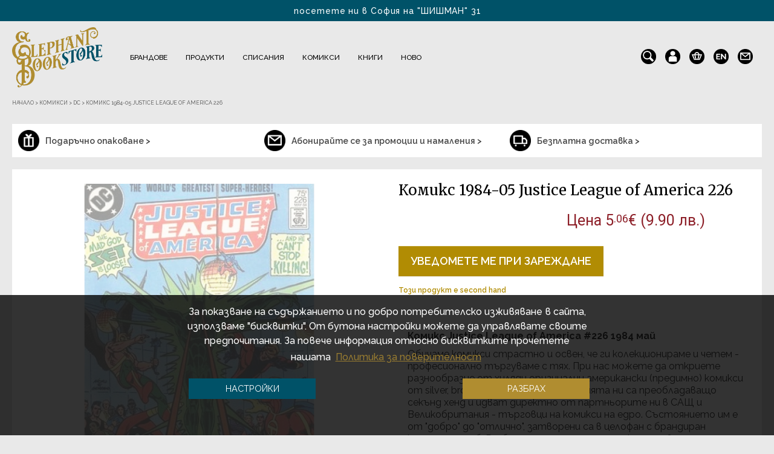

--- FILE ---
content_type: text/html; charset=utf-8
request_url: https://elephantbookstore.com/bg/%D0%BA%D0%BE%D0%BC%D0%B8%D0%BA%D1%81%D0%B8/dc/%D0%BA%D0%BE%D0%BC%D0%B8%D0%BA%D1%81-1984-05-justice-league-of-america-226-p40886c223c406.html
body_size: 33668
content:
<!DOCTYPE html>

<html dir="ltr" lang="bg">

    <head>
		
		<script>setTimeout(function(){!function(f,b,e,v,n,t,s){if(f.fbq)return;n=f.fbq=function(){n.callMethod?n.callMethod.apply(n,arguments):n.queue.push(arguments)};if(!f._fbq)f._fbq=n;n.push=n;n.loaded=!0;n.version='2.0';n.queue=[];t=b.createElement(e);t.async=!0;t.src=v;s=b.getElementsByTagName(e)[0];s.parentNode.insertBefore(t,s)}(window,document,'script','https://elephantbookstore.com/catalog/view/javascript/fbevents/fbevents.js');  fbq('init', '1950958145128044');fbq('track', 'ViewContent', {value: '5.06', currency: 'EUR', content_ids: ['40886'], content_name: 'Комикс 1984-05 Justice League of America 226', content_type: 'product', contents: [{"id":"40886","quantity":"0","item_price":5.06}], product_catalog_id:'1463775013788387'});}, 3000)</script>        
		<meta charset="UTF-8" />

        <meta name="viewport" content="width=device-width, minimum-scale=1.0, maximum-scale=1.0" />

        <title>Комикс 1984-05 Justice League of America 226 | Elephant Bookstore</title>

        <base href="https://elephantbookstore.com/" />

		<link rel="alternate" href="https://elephantbookstore.com/en/comics/dc/comics-1984-05-justice-league-of-america-226-p40886c223c406.html" hreflang="en" />
        
        <meta name="description" content="Комикс Justice League of America #226 1984 май

Обичаме комикси страстно и освен, че ги колекционираме и четем - професионално търгуваме с тях. При нас можете да откриете разнообразие от хиляди оригинални американски (предимно) комикси от silver, bronze" />

        
        
        <meta name="keywords" content= "1984-05 Justice League of America 226, комикси българия, комикси, магазин за комикси, comics, comicshop, comics shop, comics shop bulgaria, comicshop sofia, bulgarian comics, graphic novels, графични новели, графична новела, graphic novel" />
		
        		
		
		<meta property="og:image" content="https://elephantbookstore.com/image/cachewebp/catalog/products/justice-league-of-america/Komiks-1984-05-Justice-League-of-America-226-40886-0-950x950.webp"/>
		
				
		<meta property="og:image:width" content="950" />
		
		<meta property="og:image:height" content="950" />

        
        <meta property="og:description" content="Комикс Justice League of America #226 1984 май

Обичаме комикси страстно и освен, че ги колекционираме и четем - професионално търгуваме с тях. При нас можете да откриете разнообразие от хиляди оригинални американски (предимно) комикси от silver, bronze" />

        
        		
		<meta property="og:url" content="https://elephantbookstore.com/bg/%D0%BA%D0%BE%D0%BC%D0%B8%D0%BA%D1%81%D0%B8/dc/%D0%BA%D0%BE%D0%BC%D0%B8%D0%BA%D1%81-1984-05-justice-league-of-america-226-p40886c223c406.html" />
		<meta property="og:type" content="product" />
		<meta property="og:title" content="Комикс 1984-05 Justice League of America 226 | Elephant Bookstore" />
		<meta property="og:description" content="Комикс Justice League of America #226 1984 май

Обичаме комикси страстно и освен, че ги колекционираме и четем - професионално търгуваме с тях. При нас можете да откриете разнообразие от хиляди оригинални американски (предимно) комикси от silver, bronze" />
		<meta property="fb:app_id" content="966242223397117" />

        <meta http-equiv="X-UA-Compatible" content="IE=edge">
<style>
.cc-window.cc-banner{
	display:none;
}
</style>
            
            <link href="https://elephantbookstore.com/image/catalog/icons/favicon.png" rel="icon" />

            
            
            <link href="https://elephantbookstore.com/bg/%D0%BA%D0%BE%D0%BC%D0%B8%D0%BA%D1%81%D0%B8/dc/%D0%BA%D0%BE%D0%BC%D0%B8%D0%BA%D1%81-1984-05-justice-league-of-america-226-p40886c223c406.html" rel="canonical" />

            
			<meta name="linkstant" content="5641978091929600" />
			<link rel="preconnect" href="https://fonts.googleapis.com">
			<link rel="preconnect" href="https://fonts.gstatic.com" crossorigin>
			
			<link rel="preload" href="/catalog/view/javascript/jquery/jquery-2.1.1.min.js" as="script">
            <script src="/catalog/view/javascript/jquery/jquery-2.1.1.min.js" type="text/javascript"></script>

			<link rel="preload" href="/catalog/view/javascript/jquery/ui/jquery-ui.min.js" as="script">
			<script src="/catalog/view/javascript/jquery/ui/jquery-ui.min.js"></script>

			<link rel="preload" href="/catalog/view/javascript/webtitan.js" as="script">
			<script src="/catalog/view/javascript/webtitan.js"></script>
			
            <link rel="preload" href="/catalog/view/javascript/jquery/owl-carousel/owl.carousel.min.js" as="script">
            <script type="text/javascript" src="catalog/view/javascript/jquery/owl-carousel/owl.carousel.min.js" async defer></script>
            
            <link rel="preload" href="catalog/view/javascript/jquery/owl-carousel/owl.carousel.css" as="style" media="screen" onload="this.onload=null;this.rel='stylesheet'">
			<noscript><link href="catalog/view/javascript/jquery/owl-carousel/owl.carousel.css" rel="stylesheet" media="screen" type="text/css" /></noscript>

			<link rel="preload" href="/catalog/view/theme/default/stylesheet/fonts/itcavantgardestd-bold-webfont.woff" as="font" type="font/woff" crossorigin>

			<link rel="preload" href="/catalog/view/theme/default/stylesheet/fonts/Raleway/1Ptsg8zYS_SKggPNyCg4QIFqPfE.woff2" as="font" type="font/woff2" crossorigin>
			<link rel="preload" href="/catalog/view/theme/default/stylesheet/fonts/Raleway/1Ptsg8zYS_SKggPNyCg4SYFqPfE.woff2" as="font" type="font/woff2" crossorigin>
			<link rel="preload" href="/catalog/view/theme/default/stylesheet/fonts/Raleway/1Ptsg8zYS_SKggPNyCg4Q4FqPfE.woff2" as="font" type="font/woff2" crossorigin>
			<link rel="preload" href="/catalog/view/theme/default/stylesheet/fonts/Raleway/1Ptsg8zYS_SKggPNyCg4TYFq.woff2" as="font" type="font/woff2" crossorigin>
			<link rel="preload" href="/catalog/view/theme/default/stylesheet/fonts/Raleway/1Ptug8zYS_SKggPNyCAIT5lu.woff2" as="font" type="font/woff2" crossorigin>
			<link rel="preload" href="/catalog/view/theme/default/stylesheet/fonts/Raleway/1Ptug8zYS_SKggPNyCkIT5lu.woff2" as="font" type="font/woff2" crossorigin>
			<link rel="preload" href="/catalog/view/theme/default/stylesheet/fonts/Raleway/1Ptug8zYS_SKggPNyCMIT5lu.woff2" as="font" type="font/woff2" crossorigin>
			<link rel="preload" href="/catalog/view/theme/default/stylesheet/fonts/Raleway/1Ptug8zYS_SKggPNyC0ITw.woff2" as="font" type="font/woff2" crossorigin>
			
			<link rel="preload" href="/catalog/view/theme/default/stylesheet/fonts/Raleway/1Ptug8zYS_SKggPNyCMIT5lu.woff2" as="font" type="font/woff2" crossorigin>
			<link rel="preload" href="/catalog/view/theme/default/stylesheet/fonts/Raleway/1Ptug8zYS_SKggPNyCkIT5lu.woff2" as="font" type="font/woff2" crossorigin>
			<link rel="preload" href="/catalog/view/theme/default/stylesheet/fonts/Raleway/1Ptug8zYS_SKggPNyCAIT5lu.woff2" as="font" type="font/woff2" crossorigin>
			<link rel="preload" href="/catalog/view/theme/default/stylesheet/fonts/Raleway/1Ptug8zYS_SKggPNyC0ITw.woff2" as="font" type="font/woff2" crossorigin>
			
			<link rel="preload" href="/catalog/view/theme/default/stylesheet/style.css?v=2.01" as="style">
			<link href="/catalog/view/theme/default/stylesheet/style.css?v=2.01" rel="stylesheet" type="text/css" />

			
			<link rel="preload" href="/catalog/view/theme/default/stylesheet/new_checkout.css?v=2.01" as="style">
			<link href="/catalog/view/theme/default/stylesheet/new_checkout.css?v=2.01" rel="stylesheet" type="text/css" />
			
						
			<link rel="preload" href="https://maxcdn.bootstrapcdn.com/font-awesome/4.7.0/css/font-awesome.min.css" as="style" integrity="sha384-wvfXpqpZZVQGK6TAh5PVlGOfQNHSoD2xbE+QkPxCAFlNEevoEH3Sl0sibVcOQVnN" crossorigin="anonymous" type="text/css" onload="this.onload=null;this.rel='stylesheet'">
			<noscript><link href="https://maxcdn.bootstrapcdn.com/font-awesome/4.7.0/css/font-awesome.min.css" rel="stylesheet" type="text/css" integrity="sha384-wvfXpqpZZVQGK6TAh5PVlGOfQNHSoD2xbE+QkPxCAFlNEevoEH3Sl0sibVcOQVnN" crossorigin="anonymous"/></noscript>

            <link rel="preconnect" href="https://fonts.googleapis.com">
			<link rel="preconnect" href="https://fonts.gstatic.com" crossorigin>
			<link href="https://fonts.googleapis.com/css2?family=Merriweather:ital,wght@0,300;0,400;0,700;1,300;1,400;1,700&display=swap" rel="stylesheet">
            <link href="https://fonts.googleapis.com/css2?family=Roboto:ital,wght@0,300;0,400;0,500;0,700;1,300;1,400;1,500;1,700&display=swap" rel="stylesheet">

            
			<link rel="preload" href="catalog/view/javascript/jquery/magnific/magnific-popup.css" as="style" media="screen" onload="this.onload=null;this.rel='stylesheet'">
			<noscript><link href="catalog/view/javascript/jquery/magnific/magnific-popup.css" rel="stylesheet" media="screen" type="text/css" /></noscript>

            
			<link rel="preload" href="catalog/view/javascript/jquery/datetimepicker/bootstrap-datetimepicker.min.css" as="style" media="screen" onload="this.onload=null;this.rel='stylesheet'">
			<noscript><link href="catalog/view/javascript/jquery/datetimepicker/bootstrap-datetimepicker.min.css" rel="stylesheet" media="screen" type="text/css" /></noscript>

            
			<link rel="preload" href="catalog/view/theme/default/template/mt_bnpl_credit/bnpl_product.css" as="style" media="screen" onload="this.onload=null;this.rel='stylesheet'">
			<noscript><link href="catalog/view/theme/default/template/mt_bnpl_credit/bnpl_product.css" rel="stylesheet" media="screen" type="text/css" /></noscript>

            
			<link rel="preload" href="catalog/view/javascript/isenselabs_gdpr/cookieconsent.min.css" as="style" media="screen" onload="this.onload=null;this.rel='stylesheet'">
			<noscript><link href="catalog/view/javascript/isenselabs_gdpr/cookieconsent.min.css" rel="stylesheet" media="screen" type="text/css" /></noscript>

            
			<link rel="preload" href="catalog/view/theme/default/stylesheet/d_ajax_search/d_ajax_search.css" as="style" media="screen" onload="this.onload=null;this.rel='stylesheet'">
			<noscript><link href="catalog/view/theme/default/stylesheet/d_ajax_search/d_ajax_search.css" rel="stylesheet" media="screen" type="text/css" /></noscript>

            	
            
            <link rel="preload" href="/catalog/view/theme/default/stylesheet/main_stylesheet.css?v=2.01" as="style">
			<link href="/catalog/view/theme/default/stylesheet/main_stylesheet.css?v=2.01" rel="stylesheet" type="text/css" />

			<link rel="preload" href="/catalog/view/theme/default/stylesheet/responsive.css?v=2.01" as="style">
			<link href="/catalog/view/theme/default/stylesheet/responsive.css?v=2.01" rel="stylesheet" type="text/css" />

            <script type="text/javascript" src="catalog/view/javascript/bootstrap/js/bootstrap.min.js" async defer></script>
            <script type="text/javascript" src="catalog/view/javascript/jquery/datepicker.min.js" async defer></script>
            
			<link rel="preload" href="catalog/view/javascript/jquery/ui/ui-lightness/jquery-ui.min.css?v=1.12.1" as="style" type="text/css" onload="this.onload=null;this.rel='stylesheet'">
			<noscript><link href="catalog/view/javascript/jquery/ui/ui-lightness/jquery-ui.min.css?v=1.12.1" rel="stylesheet" type="text/css" /></noscript>
			
			<script src="/catalog/view/javascript/common.js?v=2.01" type="text/javascript" async defer></script>
            <script src="/catalog/view/javascript/second_common.js?v=2.01" type="text/javascript" async defer></script>

            			
            <script src="catalog/view/javascript/jquery/magnific/jquery.magnific-popup.min.js" type="text/javascript"></script>

            			
            <script src="catalog/view/javascript/jquery/datetimepicker/moment.js" type="text/javascript"></script>

            			
            <script src="catalog/view/javascript/jquery/datetimepicker/bootstrap-datetimepicker.min.js" type="text/javascript"></script>

            			
            <script src="catalog/view/theme/default/template/mt_bnpl_credit/bnpl_product.js" type="text/javascript"></script>

            			
            <script src="catalog/view/javascript/isenselabs_gdpr/utils.js" type="text/javascript"></script>

            			
            <script src="catalog/view/javascript/isenselabs_gdpr/cookiemanager.js" type="text/javascript"></script>

            			
            <script src="catalog/view/javascript/isenselabs_gdpr/cookieconsent.min.js" type="text/javascript"></script>

            			
            <script src="catalog/view/javascript/d_tinysort/tinysort.min.js" type="text/javascript"></script>

            			
            <script src="catalog/view/javascript/d_tinysort/jquery.tinysort.min.js" type="text/javascript"></script>

            
            <script src="catalog/view/javascript/jquery.cookie.js" async defer></script>
            <script src="catalog/view/javascript/jquery.cookiecuttr.js" async defer></script>

            <script id="recaptcha_script"></script>
		
            <script>
				                function onSubmit(token) {
                    document.getElementById("quick_buy").submit();
                }
            </script>

			<link rel="preload" href="//cdn-images.mailchimp.com/embedcode/classic-10_7.css" as="style" type="text/css" onload="this.onload=null;this.rel='stylesheet'">
			<noscript><link href="//cdn-images.mailchimp.com/embedcode/classic-10_7.css" rel="stylesheet" type="text/css" /></noscript>

			<script id="gtag_js"></script>
			
			<script id="ee_tracking_js" type="text/javascript"></script>
			<script type="application/ld+json">
			{
                "@context": "https://schema.org",
                "@type": [
                "BookStore", 
                "HobbyShop",
                "OnlineStore"
                ],
                "name": "Elephant Bookstore",
                "legalname": "Елефант Букстор ООД",
                "url": "https://elephantbookstore.com",
                "logo": "https://elephantbookstore.com/image/cachewebp/catalog/logo/logo-500x115.webp",
                "image": "https://elephantbookstore.com/image/elephant_bookstore_image.webp",
                "email": "sales(at)elephantbookstore.com",
                "telephone": " +359 886 420 954",
                "description": "Elephant Bookstore е английска винтидж книжарница с не обикновени, нетрадиционни подаръци и идеи от цял свят. Отворени сме за Вас традиционно от 10 ч. до 22 ч. всеки ден, а online магазинът ни доставя покупки навсякъде из страната.",
                "priceRange": "$",
                "address": {
                    "@type": "PostalAddress",
                    "streetAddress": "Цар Иван Шишман 31",
                    "addressLocality": "София",
                    "addressRegion": "София-град",
                    "postalCode": "1000",
                    "addressCountry": "България",
                    "telephone": " +359 886 420 954"
                },
                "hasMap": "https://maps.google.com/maps?cid=11842279126119227214",
                "openingHours": "Mo, Tu, We, Th, Fr, Sa, Su 10:00-21:00",
                "contactPoint": {
                    "@type": "ContactPoint",
                    "contactType": "customer service",
                    "telephone": " +359 886 420 954"
                    }
            }
			</script>
            
    </head>
    <body class=" product-product-40886 product_cat-223_406">

		<div id="fb_window"></div>

        <div id="notify_when_available" class="webtitan_modal hidden" style="display:none;">
            
        </div>
        
        <div id="quick_buy_modal" class="webtitan_modal hidden" style="display:none;">
			<div class="modal-dialog" style="display:none;">
				<div class="webtitan_modal-content">
					<div class="modal-header">
						<button type="button" id="qb_close" class="webtitan_close" data-dismiss="modal" aria-hidden="true">×</button> 
					</div>
					<div class="modal-body">
						<form id="quick_buy">
                        <p class="modal_title">Можете да заявите поръчката си или да продължите да разглеждате.</p>
						<div class="form-group">
							<label>Вашето име</label>
							<input type="text" name="name" id="qb_name" class="form-control" value="">
							<p class="quick_buy_err_name"></p>
						</div>
						<div class="form-group">
							<label>Вашият номер</label>
							<input type="number" name="phone" id="qb_phone" class="form-control" value="">
							<p class="quick_buy_err_phone"></p>
                        </div>
                        <div class="form-group">
							<label>Потвърдете вашия номер</label>
							<input type="number" name="phone" id="qb_phone2" class="form-control" value="">
							<p class="quick_buy_err_phone_confirm"></p>
                        </div>
                        <p class="quick_buy_info">
							Очаквайте позвъняване между 10 и 16 часа в първия делничен ден.<br>Разбира се, можете да ни се обадите и Вие на 0886420954 ! До скоро :)                        </p>
                        <div class="form-group privacy_checkbox">
                            <input type="checkbox" id="privacyCheckbox" name="privacy-policy-checkbox" value="privacyCheckbox" required />
                            <label for="privacyCheckbox">Съгласявам се с <a href="/bg/политика-на-поверителност-i3.html" target="_blank">условията за поверителност</a></label>
							<p class="quick_buy_err_checkbox"></p>
                        </div>
                        <div class="form-group quick_buy_button">
							<button type="button" id="qb_submit" class="btn btn-primary g-recaptcha" data-sitekey="6LedoTEaAAAAAMo05xXNuRqX_wzfyBHmGOC_tBap" data-callback='onSubmit' data-action='submit'>Поръчвам сега</button>
							<button type="button" id="qb_add_more_products" class="btn btn-primary">Искам да избера още продукти</button>
						</div>
                                                <div class="quick_buy_delivery">
                            <b>Кратка информация за доставките:</b><span><br>• Безплатно при поръчка над 79 €<br>• 4.90 € за цялата страна.<br>• 1-2 делнични дни от склада ни в София.<br>• До Вас или до офис на Еконт.<br>• С удоволствие ще опаковаме безплатно покупката Ви за подарък. Само ни кажете! :).</span>                        </div>
                        						</form>
					</div>
				</div>
			</div>
		</div>
		
				<div id="promo_modal" class="webtitan_modal hidden" style="display:none;">
			<div class="modal-dialog" style="display:none;">
				<div class="webtitan_modal-content">
					<div class="modal-header">
						<p class="modal_title">Вече си тръгвате?!</p>
						<button type="button" class="close" data-dismiss="modal" aria-label="Close">
							<span aria-hidden="true">&times;</span>
						</button>
					</div>
					<div class="modal-body">
						<button type="button" id="add_coupon_code" data-cupon_code="151712740081">НАТИСНЕТЕ ТУК</button> и ще получите
						<p>ексклузивни 15% отстъпка ОЩЕ СЕГА ако останете!</p>
					</div>
				</div>
			</div>
		</div>

		<div id="mailchimp_modal" class="webtitan_modal hidden" style="display:none;">
			<div class="modal-dialog" style="display:none;">
				<div class="webtitan_modal-content">
					<p class="modal-title mailchimp_modal_title">САМО ДНЕС:</p>
					<button type="button" class="modal_close" data-dismiss="mailchimp_modal" aria-label="Close">
						<span aria-hidden="true">&times;</span>
					</button>
					<p class="modal-title mailchimp_modal_subtitle">Получете 20% отстъпка</p>
					<p class="raleway_regular mailchimp_info_text">Попълнете Вашите данни за бюлетин, за да получите 20% отстъпка.</p>
					<input class="mailchimp_input" type="text" id="mailchimp_names" name="mailchimp_names" autocomplete="chrome-off" placeholder="Име и фамилия">
					<input class="mailchimp_input" type="text" id="mailchimp_email" name="mailchimp_email" autocomplete="chrome-off" placeholder="E-mail">
					<input class="mailchimp_input" type="text" id="mailchimp_email_confirm" name="mailchimp_email_confirm" autocomplete="chrome-off" placeholder="Потвърдете Вашия e-mail">
					<div class="mailchimp_status_message"></div>
					<div class="mailchimp_aggree_holder">
						<label for="mailchimp_aggree" class="mailchimp_aggree">Информационен бюлетин</label>
						<input type="checkbox" id="mailchimp_aggree" name="mailchimp_aggree" value="yes" checked/>
					</div>
					<button type="button" id="mailchimp_send">ИЗПРАТЕТЕ</button>
					<p class="mailchimp_otpisvane">Можете да се отпишете по всяко време</p>
				</div>
			</div>
		</div>
        <div id="site-background">
            <div class="hidden-background"></div>
            <div class="semi-transparent-background"></div>
            <div id="site-wrapper">
			<header>
                <div id="nav-header">
                    <div id="nav-left" class="cf info-texts">
                        <div class="info-text">посетете ни в София на "ШИШМАН" 31</div>
                        <div class="info-text">БЕЗПЛАТНА ДОСТАВКА ЗА БЪЛГАРИЯ за 1-2 дни</div>
                    </div>
                    <div class="clear"></div>
                </div>

                <div class="header-flex">

                    <div id="nav-logo">
                        <a href="/" class="logo" title="Elephant Bookstore">
                            <img width="500" height="115" itemprop="logo" src="https://elephantbookstore.com/image/cachewebp/catalog/Лого/ELEPHANT_LOGO-290x194.webp" alt="Elephant Bookstore"/>
                        </a>
                    </div>

                    <div id="nav-top" class="cf">

                        <ul id="nav-top-list-mobile">
                            <div class="close-menu" title="Затвори">
                                <i class="fa fa-times" aria-hidden="true"></i>
                            </div>
                            <li class="parent collections drops mobile_menu_icons">
                                <div id="language_links_mobile" class="cf" title="Сменете езика">
                                    <div class="pull-left">
    <form action="https://elephantbookstore.com/index.php?route=common/language/language" method="post" enctype="multipart/form-data" id="language">
        <div class="btn-group">
                        <a href="bg" class="bold">bg</a>
                        <a href="en">en</a>
                    </div>
        <input type="hidden" name="code" value="" />
        <input type="hidden" name="redirect" value="https://elephantbookstore.com/bg/%D0%BA%D0%BE%D0%BC%D0%B8%D0%BA%D1%81%D0%B8/dc/%D0%BA%D0%BE%D0%BC%D0%B8%D0%BA%D1%81-1984-05-justice-league-of-america-226-p40886c223c406.html" />
    </form>
</div>
                                </div>
                                <a href="https://elephantbookstore.com/bg/information/contact.html" class="contacts-icon" title="Контакти">
                                    <img src="/image/icons/newsletter.png" alt="">
                                </a>
                            </li>
                            								<!--
                                <li class="parent collections drops">
                                    <div class="nav-item">
                                        <span class="promo-mobile"><a href="/bg/product/sveti-valentine.html">Свети Валентин</a></span>
                                    </div>
                                </li>
								-->
                                
                                                                    <!-- <li class="parent collections drops">
                                        <div class="nav-item">
                                            <span class="sale-mobile"><a href="/bg/product/promo.html">Разпродажби</a></span>
                                        </div>
                                    </li> -->
                                
                                <!-- <li class="parent collections drops">
                                    <div class="nav-item">
                                        <span class="no-child"><a style="font-weight: 700; color: #8d1f28;" href="/bg/product/sveti-valentine.html">Св. Валентин</a></span>
                                    </div>
                                </li> -->
                                
                                <li class="parent collections drops">
                                    <div class="nav-item">
                                        <span class="new-mobile"><a href="/bg/product/novi-produkti">Ново</a></span>
                                    </div>
                                </li>
								
								<li class="parent collections drops">
									<div class="nav-item">
										<!-- <span class="no-child secret-santa-mobile"><a href="/bg/product/secret-santa">Сикрет Санта</a></span> -->
									</div>
								</li>
                                
                                                        
                            <li class="parent home main">
                                <div class="nav-item">
                                    <span><a href="/">Начало</a></span>
                                </div>
                            </li>

                                                            
                                <li class="parent collections drops">
                                    <div class="nav-item">
                                        <span class="mobilemenu_item brands"><a class="nav_Брандове" href="https://elephantbookstore.com/bg/%D0%B1%D1%80%D0%B0%D0%BD%D0%B4%D0%BE%D0%B2%D0%B5-c226.html">Брандове</a> <span class='mobilemenu_arrow' data-target='Брандове'><i class="fa fa-plus" aria-hidden="true"></i></span></span>
                                    </div>

                                                                
                                        <div class="dd-products clearfix" id="cat_Брандове" style="width: 100%; display:none;"> 
                                            <div class="list"> 
                                                <!-- Подменю продукти --> 
                                                                                                
                                                <!-- Подменю брандове -->
                                                                                                    <div class="submenu-col-1">
                                                        <div class="heading">За фенове</div>
                                                                                                                                                                                                                                                                                                                                                                                                                                                                                                                                                                                                                                                                                <div id="230">
                                                                <a href="https://elephantbookstore.com/bg/%D0%B1%D1%80%D0%B0%D0%BD%D0%B4%D0%BE%D0%B2%D0%B5/dc-marvel-c226c230.html">DC &amp; MARVEL</a>
                                                            </div>
                                                                                                                                                                                                                                                                                                        <div id="654">
                                                                <a href="https://elephantbookstore.com/bg/%D0%B1%D1%80%D0%B0%D0%BD%D0%B4%D0%BE%D0%B2%D0%B5/disney-c226c654.html">Disney</a>
                                                            </div>
                                                                                                                                                                                                                                            <div id="727">
                                                                <a href="https://elephantbookstore.com/bg/%D0%B1%D1%80%D0%B0%D0%BD%D0%B4%D0%BE%D0%B2%D0%B5/dungeons-dragons-c226c727.html">Dungeons &amp; Dragons</a>
                                                            </div>
                                                                                                                                                                                                                                                                                                                                                                    <div id="671">
                                                                <a href="https://elephantbookstore.com/bg/%D0%B1%D1%80%D0%B0%D0%BD%D0%B4%D0%BE%D0%B2%D0%B5/guinness-c226c671.html">Guinness</a>
                                                            </div>
                                                                                                                                                                                                                                                                                                                                                                                                                                                                                                                                                                                                                                                                                                                                                                                                                                                                                                                                                                                                                                                                                                                                                                                <div id="477">
                                                                <a href="https://elephantbookstore.com/bg/%D0%B1%D1%80%D0%B0%D0%BD%D0%B4%D0%BE%D0%B2%D0%B5/rick-and-morty-c226c477.html">Rick and Morty</a>
                                                            </div>
                                                                                                                                                                                <div id="682">
                                                                <a href="https://elephantbookstore.com/bg/%D0%B1%D1%80%D0%B0%D0%BD%D0%B4%D0%BE%D0%B2%D0%B5/stranger-things-c226c682.html">Stranger Things</a>
                                                            </div>
                                                                                                                                                                                                                                                                                                                                                                                                                                                                                            <div id="728">
                                                                <a href="https://elephantbookstore.com/bg/%D0%B1%D1%80%D0%B0%D0%BD%D0%B4%D0%BE%D0%B2%D0%B5/the-witcher-c226c728.html">The Witcher</a>
                                                            </div>
                                                                                                                                                                                <div id="731">
                                                                <a href="https://elephantbookstore.com/bg/%D0%B1%D1%80%D0%B0%D0%BD%D0%B4%D0%BE%D0%B2%D0%B5/wednesday-c226c731.html">Wednesday</a>
                                                            </div>
                                                                                                                                                                                <div id="729">
                                                                <a href="https://elephantbookstore.com/bg/%D0%B1%D1%80%D0%B0%D0%BD%D0%B4%D0%BE%D0%B2%D0%B5/%D0%B0%D0%BB%D0%B8%D1%81%D0%B0-%D0%B2-%D1%81%D1%82%D1%80%D0%B0%D0%BD%D0%B0%D1%82%D0%B0-%D0%BD%D0%B0-%D1%87%D1%83%D0%B4%D0%B5%D1%81%D0%B0%D1%82%D0%B0-c226c729.html">Алиса в Страната на чудесата</a>
                                                            </div>
                                                                                                                                                                                <div id="637">
                                                                <a href="https://elephantbookstore.com/bg/%D0%B1%D1%80%D0%B0%D0%BD%D0%B4%D0%BE%D0%B2%D0%B5/%D0%B2%D0%BB%D0%B0%D1%81%D1%82%D0%B5%D0%BB%D0%B8%D0%BD%D1%8A%D1%82-%D0%BD%D0%B0-%D0%BF%D1%80%D1%8A%D1%81%D1%82%D0%B5%D0%BD%D0%B8%D1%82%D0%B5-c226c637.html">Властелинът на пръстените</a>
                                                            </div>
                                                                                                                                                                                <div id="232">
                                                                <a href="https://elephantbookstore.com/bg/%D0%B1%D1%80%D0%B0%D0%BD%D0%B4%D0%BE%D0%B2%D0%B5/%D0%B8%D0%B3%D1%80%D0%B0-%D0%BD%D0%B0-%D1%82%D1%80%D0%BE%D0%BD%D0%BE%D0%B2%D0%B5-c226c232.html">Игра на тронове</a>
                                                            </div>
                                                                                                                                                                                <div id="726">
                                                                <a href="https://elephantbookstore.com/bg/%D0%B1%D1%80%D0%B0%D0%BD%D0%B4%D0%BE%D0%B2%D0%B5/%D0%BA%D0%BE%D1%88%D0%BC%D0%B0%D1%80%D1%8A%D1%82-%D0%BF%D1%80%D0%B5%D0%B4%D0%B8-%D0%BA%D0%BE%D0%BB%D0%B5%D0%B4%D0%B0-c226c726.html">Кошмарът преди Коледа</a>
                                                            </div>
                                                                                                                                                                                <div id="231">
                                                                <a href="https://elephantbookstore.com/bg/%D0%B1%D1%80%D0%B0%D0%BD%D0%B4%D0%BE%D0%B2%D0%B5/%D0%BC%D0%B5%D0%B6%D0%B4%D1%83%D0%B7%D0%B2%D0%B5%D0%B7%D0%B4%D0%BD%D0%B8-%D0%B2%D0%BE%D0%B9%D0%BD%D0%B8-c226c231.html">Междузвездни войни</a>
                                                            </div>
                                                                                                                                                                                <div id="229">
                                                                <a href="https://elephantbookstore.com/bg/%D0%B1%D1%80%D0%B0%D0%BD%D0%B4%D0%BE%D0%B2%D0%B5/%D0%BC%D1%83%D0%BC%D0%B8%D0%BD%D0%B8-c226c229.html">Мумини</a>
                                                            </div>
                                                                                                                                                                                <div id="338">
                                                                <a href="https://elephantbookstore.com/bg/%D0%B1%D1%80%D0%B0%D0%BD%D0%B4%D0%BE%D0%B2%D0%B5/%D0%BF%D0%B8%D0%BF%D0%B8-%D0%B4%D1%8A%D0%BB%D0%B3%D0%BE%D1%82%D0%BE-%D1%87%D0%BE%D1%80%D0%B0%D0%BF%D1%87%D0%B5-c226c338.html">Пипи Дългото Чорапче</a>
                                                            </div>
                                                                                                                                                                                <div id="446">
                                                                <a href="https://elephantbookstore.com/bg/%D0%B1%D1%80%D0%B0%D0%BD%D0%B4%D0%BE%D0%B2%D0%B5/%D0%BF%D1%80%D0%B8%D1%8F%D1%82%D0%B5%D0%BB%D0%B8-c226c446.html">Приятели</a>
                                                            </div>
                                                                                                                                                                                <div id="372">
                                                                <a href="https://elephantbookstore.com/bg/%D0%B1%D1%80%D0%B0%D0%BD%D0%B4%D0%BE%D0%B2%D0%B5/%D1%85%D0%B0%D1%80%D0%B8-%D0%BF%D0%BE%D1%82%D1%8A%D1%80-c226c372.html">Хари Потър</a>
                                                            </div>
                                                                                                                                                                                <div id="732">
                                                                <a href="https://elephantbookstore.com/bg/%D0%B1%D1%80%D0%B0%D0%BD%D0%B4%D0%BE%D0%B2%D0%B5/%D1%85%D1%80%D0%B8%D1%81%D1%82%D0%BE-%D0%BA%D0%BE%D0%BC%D0%B0%D1%80%D0%BD%D0%B8%D1%86%D0%BA%D0%B8-c226c732.html">Христо Комарницки</a>
                                                            </div>
                                                                                                                                                                                <div id="504">
                                                                <a href="https://elephantbookstore.com/bg/%D0%B1%D1%80%D0%B0%D0%BD%D0%B4%D0%BE%D0%B2%D0%B5/%D1%8F%D1%81%D0%B5%D0%BD-%D0%B3%D1%8E%D0%B7%D0%B5%D0%BB%D0%B5%D0%B2-c226c504.html">Ясен Гюзелев</a>
                                                            </div>
                                                                                                            </div>
                                                    <div class="submenu-col-2">
                                                        <div class="heading">Основни брандове</div>
                                                                                                                                                                                                                                                                                                                                                                    <div id="610">
                                                                <a href="https://elephantbookstore.com/bg/%D0%B1%D1%80%D0%B0%D0%BD%D0%B4%D0%BE%D0%B2%D0%B5/captain-fawcett-c226c610.html">Captain Fawcett</a>
                                                            </div>
                                                                                                                                                                                                                                                                                                                                                                                                                                                                                                                                                        <div id="686">
                                                                <a href="https://elephantbookstore.com/bg/%D0%B1%D1%80%D0%B0%D0%BD%D0%B4%D0%BE%D0%B2%D0%B5/designworks-ink-c226c686.html">Designworks ink</a>
                                                            </div>
                                                                                                                                                                                                                                            <div id="734">
                                                                <a href="https://elephantbookstore.com/bg/%D0%B1%D1%80%D0%B0%D0%BD%D0%B4%D0%BE%D0%B2%D0%B5/drag-queens-collection-bulgaria-c226c734.html">Drag Queens Collection Bulgaria</a>
                                                            </div>
                                                                                                                                                                                                                                                                                                                                                                    <div id="228">
                                                                <a href="https://elephantbookstore.com/bg/%D0%B1%D1%80%D0%B0%D0%BD%D0%B4%D0%BE%D0%B2%D0%B5/gentlemen-s-hardware-c226c228.html">Gentlemen’s Hardware</a>
                                                            </div>
                                                                                                                                                                                                                                            <div id="411">
                                                                <a href="https://elephantbookstore.com/bg/%D0%B1%D1%80%D0%B0%D0%BD%D0%B4%D0%BE%D0%B2%D0%B5/half-moon-bay-c226c411.html">Half Moon Bay</a>
                                                            </div>
                                                                                                                                                                                                                                                                                                                                                                    <div id="702">
                                                                <a href="https://elephantbookstore.com/bg/%D0%B1%D1%80%D0%B0%D0%BD%D0%B4%D0%BE%D0%B2%D0%B5/kikkerland-c226c702.html">Kikkerland</a>
                                                            </div>
                                                                                                                                                                                                                                                                                                                                                                    <div id="609">
                                                                <a href="https://elephantbookstore.com/bg/%D0%B1%D1%80%D0%B0%D0%BD%D0%B4%D0%BE%D0%B2%D0%B5/muurla-c226c609.html">Muurla </a>
                                                            </div>
                                                                                                                                                                                                                                            <div id="415">
                                                                <a href="https://elephantbookstore.com/bg/%D0%B1%D1%80%D0%B0%D0%BD%D0%B4%D0%BE%D0%B2%D0%B5/ny-puzzle-co-c226c415.html">NY Puzzle Co.</a>
                                                            </div>
                                                                                                                                                                                                                                            <div id="716">
                                                                <a href="https://elephantbookstore.com/bg/%D0%B1%D1%80%D0%B0%D0%BD%D0%B4%D0%BE%D0%B2%D0%B5/paddywax-c226c716.html">Paddywax</a>
                                                            </div>
                                                                                                                                                                                                                                                                                                                                                                                                                                                                                                                                                                                                                    <div id="613">
                                                                <a href="https://elephantbookstore.com/bg/%D0%B1%D1%80%D0%B0%D0%BD%D0%B4%D0%BE%D0%B2%D0%B5/the-noble-collection-c226c613.html">The Noble Collection</a>
                                                            </div>
                                                                                                                                                                                                                                                                                                                                                                                                                                                                                                                                                                                                                                                                                                                                                                                                                                                                                                                                                                                                                                                    <a href="#" class="see-all-brands">Вижте още брандове</a>                                                        
                                                    </div>
                                                    <div class="hidden-brands">
                                                        <div class="hide-menu-brands" title="Затвори">
                                                            <i class="fa fa-times" aria-hidden="true"></i>
                                                        </div>
                                                                                                                                                                                <div id="404">
                                                                <a href="https://elephantbookstore.com/bg/%D0%B1%D1%80%D0%B0%D0%BD%D0%B4%D0%BE%D0%B2%D0%B5/1dea-me-c226c404.html">1dea.me</a>
                                                            </div>
                                                                                                                                                                                <div id="488">
                                                                <a href="https://elephantbookstore.com/bg/%D0%B1%D1%80%D0%B0%D0%BD%D0%B4%D0%BE%D0%B2%D0%B5/adrian-higgins-c226c488.html">Adrian Higgins </a>
                                                            </div>
                                                                                                                                                                                <div id="381">
                                                                <a href="https://elephantbookstore.com/bg/%D0%B1%D1%80%D0%B0%D0%BD%D0%B4%D0%BE%D0%B2%D0%B5/banksy-style-c226c381.html">BANKSY style </a>
                                                            </div>
                                                                                                                                                                                                                                            <div id="735">
                                                                <a href="https://elephantbookstore.com/bg/%D0%B1%D1%80%D0%B0%D0%BD%D0%B4%D0%BE%D0%B2%D0%B5/catch-your-wind-c226c735.html">Catch Your Wind</a>
                                                            </div>
                                                                                                                                                                                <div id="657">
                                                                <a href="https://elephantbookstore.com/bg/%D0%B1%D1%80%D0%B0%D0%BD%D0%B4%D0%BE%D0%B2%D0%B5/cinereplicas-c226c657.html">Cinereplicas</a>
                                                            </div>
                                                                                                                                                                                <div id="650">
                                                                <a href="https://elephantbookstore.com/bg/%D0%B1%D1%80%D0%B0%D0%BD%D0%B4%D0%BE%D0%B2%D0%B5/condoms-callvin-c226c650.html">Condoms Callvin </a>
                                                            </div>
                                                                                                                                                                                <div id="623">
                                                                <a href="https://elephantbookstore.com/bg/%D0%B1%D1%80%D0%B0%D0%BD%D0%B4%D0%BE%D0%B2%D0%B5/david-shrigley-c226c623.html">David Shrigley</a>
                                                            </div>
                                                                                                                                                                                                                                            <div id="632">
                                                                <a href="https://elephantbookstore.com/bg/%D0%B1%D1%80%D0%B0%D0%BD%D0%B4%D0%BE%D0%B2%D0%B5/dean-morris-cards-c226c632.html">Dean Morris Cards</a>
                                                            </div>
                                                                                                                                                                                                                                                                                                                                                                                                                                <div id="724">
                                                                <a href="https://elephantbookstore.com/bg/%D0%B1%D1%80%D0%B0%D0%BD%D0%B4%D0%BE%D0%B2%D0%B5/field-and-wonder-c226c724.html">Field and Wonder</a>
                                                            </div>
                                                                                                                                                                                <div id="219">
                                                                <a href="https://elephantbookstore.com/bg/%D0%B1%D1%80%D0%B0%D0%BD%D0%B4%D0%BE%D0%B2%D0%B5/fresh-cards-c226c219.html">Fresh Cards</a>
                                                            </div>
                                                                                                                                                                                                                                                                                                                                                                    <div id="736">
                                                                <a href="https://elephantbookstore.com/bg/%D0%B1%D1%80%D0%B0%D0%BD%D0%B4%D0%BE%D0%B2%D0%B5/here-s-how-c226c736.html">Here's How</a>
                                                            </div>
                                                                                                                                                                                <div id="649">
                                                                <a href="https://elephantbookstore.com/bg/%D0%B1%D1%80%D0%B0%D0%BD%D0%B4%D0%BE%D0%B2%D0%B5/ice-house-books-c226c649.html">Ice House Books</a>
                                                            </div>
                                                                                                                                                                                <div id="664">
                                                                <a href="https://elephantbookstore.com/bg/%D0%B1%D1%80%D0%B0%D0%BD%D0%B4%D0%BE%D0%B2%D0%B5/jim-ll-paint-it-c226c664.html">Jim'll Paint It</a>
                                                            </div>
                                                                                                                                                                                                                                            <div id="685">
                                                                <a href="https://elephantbookstore.com/bg/%D0%B1%D1%80%D0%B0%D0%BD%D0%B4%D0%BE%D0%B2%D0%B5/mad-party-games-c226c685.html">Mad Party Games</a>
                                                            </div>
                                                                                                                                                                                <div id="635">
                                                                <a href="https://elephantbookstore.com/bg/%D0%B1%D1%80%D0%B0%D0%BD%D0%B4%D0%BE%D0%B2%D0%B5/minalima-c226c635.html">MinaLima</a>
                                                            </div>
                                                                                                                                                                                <div id="662">
                                                                <a href="https://elephantbookstore.com/bg/%D0%B1%D1%80%D0%B0%D0%BD%D0%B4%D0%BE%D0%B2%D0%B5/montegrappa-c226c662.html">Montegrappa</a>
                                                            </div>
                                                                                                                                                                                                                                            <div id="683">
                                                                <a href="https://elephantbookstore.com/bg/%D0%B1%D1%80%D0%B0%D0%BD%D0%B4%D0%BE%D0%B2%D0%B5/nostalgic-art-c226c683.html">Nostalgic Art</a>
                                                            </div>
                                                                                                                                                                                                                                            <div id="640">
                                                                <a href="https://elephantbookstore.com/bg/%D0%B1%D1%80%D0%B0%D0%BD%D0%B4%D0%BE%D0%B2%D0%B5/ohh-deer-c226c640.html">Ohh Deer</a>
                                                            </div>
                                                                                                                                                                                                                                            <div id="677">
                                                                <a href="https://elephantbookstore.com/bg/%D0%B1%D1%80%D0%B0%D0%BD%D0%B4%D0%BE%D0%B2%D0%B5/porto-folio-c226c677.html">Porto Folio</a>
                                                            </div>
                                                                                                                                                                                <div id="737">
                                                                <a href="https://elephantbookstore.com/bg/%D0%B1%D1%80%D0%B0%D0%BD%D0%B4%D0%BE%D0%B2%D0%B5/proud-london-cards-c226c737.html">Proud London Cards</a>
                                                            </div>
                                                                                                                                                                                <div id="672">
                                                                <a href="https://elephantbookstore.com/bg/%D0%B1%D1%80%D0%B0%D0%BD%D0%B4%D0%BE%D0%B2%D0%B5/pyramid-c226c672.html">Pyramid</a>
                                                            </div>
                                                                                                                                                                                                                                                                                                        <div id="487">
                                                                <a href="https://elephantbookstore.com/bg/%D0%B1%D1%80%D0%B0%D0%BD%D0%B4%D0%BE%D0%B2%D0%B5/the-art-file-c226c487.html">The Art File</a>
                                                            </div>
                                                                                                                                                                                <div id="553">
                                                                <a href="https://elephantbookstore.com/bg/%D0%B1%D1%80%D0%B0%D0%BD%D0%B4%D0%BE%D0%B2%D0%B5/the-beatles-c226c553.html">The Beatles </a>
                                                            </div>
                                                                                                                                                                                                                                            <div id="684">
                                                                <a href="https://elephantbookstore.com/bg/%D0%B1%D1%80%D0%B0%D0%BD%D0%B4%D0%BE%D0%B2%D0%B5/the-queer-store-c226c684.html">The Queer Store</a>
                                                            </div>
                                                                                                                                                                                <div id="248">
                                                                <a href="https://elephantbookstore.com/bg/%D0%B1%D1%80%D0%B0%D0%BD%D0%B4%D0%BE%D0%B2%D0%B5/the-unemployed-philosophers-guild-c226c248.html">The Unemployed Philosophers Guild</a>
                                                            </div>
                                                                                                                                                                                                                                                                                                                                                                                                                                                                                                                                                                                                                                                                                                                                                                                                                                                                                                                        </div>
                                                
                                                <!-- Подменю списания -->
                                                
                                                <!-- Подменю комикси -->
                                                
                                                <!-- Подменю книги -->
                                                                                            </div>
                                        </div>                              
                                                                    </li>

                                                            
                                <li class="parent collections drops">
                                    <div class="nav-item">
                                        <span class="mobilemenu_item "><a class="nav_Подаръци" href="https://elephantbookstore.com/bg/%D0%BF%D0%BE%D0%B4%D0%B0%D1%80%D1%8A%D1%86%D0%B8-c212.html">Продукти</a> <span class='mobilemenu_arrow' data-target='Подаръци'><i class="fa fa-plus" aria-hidden="true"></i></span></span>
                                    </div>

                                                                
                                        <div class="dd-products clearfix" id="cat_Подаръци" style="width: 100%; display:none;"> 
                                            <div class="list"> 
                                                <!-- Подменю продукти --> 
                                                                                                    <div class="submenu-col-1">
                                                        <div class="heading">За Подаръци</div>
                                                        <!-- Опаковане Картички -->
                                                                                                                                                                                                                                                                                                                                                                                                                                                                                                                                                                                                                                                                                                                                                                                                                                                                                                                                                                                                                                                                                                                                                                                                                                                                                                                                                                                                                                                                                                                                                                                                                                    <div id="237">
                                                                    <a href="https://elephantbookstore.com/bg/%D0%BF%D0%BE%D0%B4%D0%B0%D1%80%D1%8A%D1%86%D0%B8/%D0%BA%D0%B0%D1%80%D1%82%D0%B8%D1%87%D0%BA%D0%B8-c212c237.html">Картички</a>
                                                                </div>
                                                                                                                                                                                                                                                                                                                                                                                                                                                                                                                                                                                                                                                                                                                                                                                                                                                                                                                                                                                                                                                                                                                                                                                                                                                                                                                                                                                                                                                                                                                                                                                                                                                                                                                                                                                                                                                                                                                                                                                                                                                                                                                                                                                                                                                                                                                                                                                                                                                                                                                                                                                                                                                                                                                                                                                                                                                                                                                                                                                                                                                                                                                                                                                                                                                                                                                                                                                                                                        <!-- Подаръци за деца -->
                                                                                                                                                                                                                                                                                                                                                                                                                                                                                                                                                                                                                                                                                                                                                                                                                                                                                                                                                                                                                                                                                                                                                                                                                                                                                                                                                                                                                                                                                                                                                                                                                                                                                                                                                                                                                                                                                                                                                                                                                                                                                                                                                                                                                                                                                                                                                                                                                                                                                                                                                                                                                                                                                                                        <div id="218">
                                                                    <a href="https://elephantbookstore.com/bg/%D0%BF%D0%BE%D0%B4%D0%B0%D1%80%D1%8A%D1%86%D0%B8/%D0%BF%D0%BE%D0%B4%D0%B0%D1%80%D1%8A%D1%86%D0%B8-%D0%B7%D0%B0-%D0%B4%D0%B5%D1%86%D0%B0-c212c218.html">Подаръци за деца</a>
                                                                </div>
                                                                                                                                                                                                                                                                                                                                                                                                                                                                                                                                                                                                                                                                                                                                                                                                                                                                                                                                                                                                                                                                                                                                                                                                                                                                                                                                                                                                                                                                                                                                                                                                                                                                                                                                                                                                                                                                                                                                                                                                                                                                                                                                                                                                                                                                                                                                                    <!-- Подаръци за дами -->
                                                                                                                                                                                                                                                                                                                                                                                                                                                                                                                                                                                                                                                                                                                                                                                                                                                                                                                                                                                                                                                                                                                                                                                                                                                                                                                                                                                                                                                                                                                                                                                                                                                                                                                                                                                                                                                                                                                                                                                                                                                                                                                                                                                                                                                                                                                                                                                                                                                                                                                                                                                                    <div id="698">
                                                                    <a href="https://elephantbookstore.com/bg/%D0%BF%D0%BE%D0%B4%D0%B0%D1%80%D1%8A%D1%86%D0%B8/%D0%BF%D0%BE%D0%B4%D0%B0%D1%80%D1%8A%D1%86%D0%B8-%D0%B7%D0%B0-%D0%B4%D0%B0%D0%BC%D0%B8-c212c698.html">Подаръци за дами</a>
                                                                </div>
                                                                                                                                                                                                                                                                                                                                                                                                                                                                                                                                                                                                                                                                                                                                                                                                                                                                                                                                                                                                                                                                                                                                                                                                                                                                                                                                                                                                                                                                                                                                                                                                                                                                                                                                                                                                                                                                                                                                                                                                                                                                                                                                                                                                                                                                                                                                                                                                                                                                        <!-- Подаръци за джентълмени -->
                                                                                                                                                                                                                                                                                                                                                                                                                                                                                                                                                                                                                                                                                                                                                                                                                                                                                                                                                                                                                                                                                                                                                                                                                                                                                                                                                                                                                                                                                                                                                                                                                                                                                                                                                                                                                                                                                                                                                                                                                                                                                                                                                                                                                                                                                                                                                                                                                                                                                                                                                                                                                                                                                                                                                                                                                                            <div id="376">
                                                                    <a href="https://elephantbookstore.com/bg/%D0%BF%D0%BE%D0%B4%D0%B0%D1%80%D1%8A%D1%86%D0%B8/%D0%BF%D0%BE%D0%B4%D0%B0%D1%80%D1%8A%D1%86%D0%B8-%D0%B7%D0%B0-%D0%B4%D0%B6%D0%B5%D0%BD%D1%82%D1%8A%D0%BB%D0%BC%D0%B5%D0%BD%D0%B8-c212c376.html">Подаръци за джентълмени</a>
                                                                </div>
                                                                                                                                                                                                                                                                                                                                                                                                                                                                                                                                                                                                                                                                                                                                                                                                                                                                                                                                                                                                                                                                                                                                                                                                                                                                                                                                                                                                                                                                                                                                                                                                                                                                                                                                                                                                                                                                                                                                                                                                                                                                                                                                                                                                                                <!-- Подаръци за дома -->
                                                                                                                                                                                                                                                                                                                                                                                                                                                                                                                                                                                                                                                                                                                                                                                                                                                                                                                                                                                                                                                                                                                                                                                                                                                                                                                                                                                                                                                                                                                                                                                                                                                                                                                                                                                                                                                                                                                                                                                                                                                                                                                                                                                                                                                                                                                                                                                                                                                                                                                                                                                                                                                                                                                                                                                                                                                                                                                                                                <div id="554">
                                                                    <a href="https://elephantbookstore.com/bg/%D0%BF%D0%BE%D0%B4%D0%B0%D1%80%D1%8A%D1%86%D0%B8/%D0%BF%D0%BE%D0%B4%D0%B0%D1%80%D1%8A%D1%86%D0%B8-%D0%B7%D0%B0-%D0%B4%D0%BE%D0%BC%D0%B0-c212c554.html">Подаръци за дома</a>
                                                                </div>
                                                                                                                                                                                                                                                                                                                                                                                                                                                                                                                                                                                                                                                                                                                                                                                                                                                                                                                                                                                                                                                                                                                                                                                                                                                                                                                                                                                                                                                                                                                                                                                                                                                                                                                                                                                                                                                                                                                                                                                                                                                                                                            <!-- Подаръци за приключенци -->
                                                                                                                                                                                                                                                                                                                                                                                                                                                                                                                                                                                                                                                                                                                                                                                                                                                                                                                                                                                                                                                                                                                                                                                                                                                                                                                                                                                                                                                                                                                                                                                                                                                                                                                                                                                                                                                                                                                                                                                                                                                                                                                                                                                                                                                                                                                                                                                                                                                                                                                                                                                                                                                                                                                                                                                                                                                                                                                                                                                                                                                                                                                                                                                                        <div id="217">
                                                                    <a href="https://elephantbookstore.com/bg/%D0%BF%D0%BE%D0%B4%D0%B0%D1%80%D1%8A%D1%86%D0%B8/%D0%BF%D0%BE%D0%B4%D0%B0%D1%80%D1%8A%D1%86%D0%B8-%D0%B7%D0%B0-%D0%BF%D1%8A%D1%82%D0%B5%D1%88%D0%B5%D1%81%D1%82%D0%B2%D0%B5%D0%BD%D0%B8%D1%86%D0%B8-c212c217.html">Подаръци за пътешественици</a>
                                                                </div>
                                                                                                                                                                                                                                                                                                                                                                                                                                                                                                                                                                                                                                                                                                                                                                                                                                                                                                                                                                                                                                                                                                                                                                                                                                                                                                                                                                                                                                                                                                                                                                                                                                                                                                                                                                                                                                                                    <!-- Подаръци за рожден ден -->
                                                                                                                                                                                                                                                                                                                                                                                                                                                                                                                                                                                                                                                                                                                                                                                                                                                                                                                                                                                                                                                                                                                                                                                                                                                                                                                                                                                                                                                                                                                                                                                                                                                                                                                                                                                                                                                                                                                                                                                                                                                                                                                                                                                                                                                                                                                                                                                                                                                                                                                                                                                                                                                                                                                                                                                                                                                                                                                                                                                                                                                                                                                                                                                                                                                                                                                            <div id="701">
                                                                    <a href="https://elephantbookstore.com/bg/%D0%BF%D0%BE%D0%B4%D0%B0%D1%80%D1%8A%D1%86%D0%B8/%D0%BF%D0%BE%D0%B4%D0%B0%D1%80%D1%8A%D1%86%D0%B8-%D0%B7%D0%B0-%D1%80%D0%BE%D0%B6%D0%B4%D0%B5%D0%BD-%D0%B4%D0%B5%D0%BD-c212c701.html">Подаръци за рожден ден</a>
                                                                </div>
                                                                                                                                                                                                                                                                                                                                                                                                                                                                                                                                                                                                                                                                                                                                                                                                                                                                                                                                                                                                                                                                                                                                                                                                                                                                                                                                                                                                                                                                                                                                                                                                                                                                                                                                                <!-- Подаръци за сватба -->
                                                                                                                                                                                                                                                                                                                                                                                                                                                                                                                                                                                                                                                                                                                                                                                                                                                                                                                                                                                                                                                                                                                                                                                                                                                                                                                                                                                                                                                                                                                                                                                                                                                                                                                                                                                                                                                                                                                                                                                                                                                                                                                                                                                                                                                                                                                                                                                                                                                                                                                                                                                                                                                                                                                                                                                                                                                                                                                                                                                                                                                                                                                                                                                                                                                                                                                                                                                                                                                <div id="628">
                                                                    <a href="https://elephantbookstore.com/bg/%D0%BF%D0%BE%D0%B4%D0%B0%D1%80%D1%8A%D1%86%D0%B8/%D0%BF%D0%BE%D0%B4%D0%B0%D1%80%D1%8A%D1%86%D0%B8-%D0%B7%D0%B0-%D1%81%D0%B2%D0%B0%D1%82%D0%B1%D0%B0-c212c628.html">Подаръци за сватба</a>
                                                                </div>
                                                                                                                                                                                                                                                                                                                                                                                                                                                                                                                                                                                                                                                                                                                                                                                                                                                                                                                                                                                                                                                                                                                                                                                                                                                                                                                                                                                                                                                                                                                                                                                                                            <!-- Подаръци за Коледа -->
                                                                                                                                                                                                                                                                                                                                                                                                                                                                                                                                                                                                                                                                                                                                                                                                                                                                                                                                                                                                                                                                                                                                                                                                                                                                                                                                                                                                                                                                                                                                                                                                                                                                                                                                                                                                                                                                                                                                                                                                                                                                                                                                                                                                                                                                                                                                                                                                                                                                                                                                                                                                                                                                                                                                                                                                                                                                                                                                                                                                                                                                                    <div id="303" class="christmas_gifts">
                                                                    <a href="https://elephantbookstore.com/bg/%D0%BF%D0%BE%D0%B4%D0%B0%D1%80%D1%8A%D1%86%D0%B8/%D0%BF%D0%BE%D0%B4%D0%B0%D1%80%D1%8A%D1%86%D0%B8-%D0%B7%D0%B0-%D0%BA%D0%BE%D0%BB%D0%B5%D0%B4%D0%B0-c212c303.html">Подаръци за Коледа</a>
                                                                </div>
                                                                                                                                                                                                                                                                                                                                                                                                                                                                                                                                                                                                                                                                                                                                                                                                                                                                                                                                                                                                                                                                                                                                                                                                                                                                                                                                                                                                                                                                                                                                                                                                                                                                                                                                                                                                                                                                                                                                                                                        <!-- Подаръци за Свети Валентин -->
                                                        <div id="" class="">
                                                            <a href="/bg/product/sveti-valentine.html">Подаръци за Св. Валентин</a>
                                                        </div>
                                                        <!-- Антикварни подаръци -->
                                                                                                                                                                                                                                                                                                                                                                                                                                                                                                                                                                                                                                                                    <div id="547">
                                                                    <a href="https://elephantbookstore.com/bg/%D0%BF%D0%BE%D0%B4%D0%B0%D1%80%D1%8A%D1%86%D0%B8/%D0%B0%D0%BD%D1%82%D0%B8%D0%BA%D0%B2%D0%B0%D1%80%D0%BD%D0%B8-%D0%BF%D0%BE%D0%B4%D0%B0%D1%80%D1%8A%D1%86%D0%B8-c212c547.html">Антикварни подаръци</a>
                                                                </div>
                                                                                                                                                                                                                                                                                                                                                                                                                                                                                                                                                                                                                                                                                                                                                                                                                                                                                                                                                                                                                                                                                                                                                                                                                                                                                                                                                                                                                                                                                                                                                                                                                                                                                                                                                                                                                                                                                                                                                                                                                                                                                                                                                                                                                                                                                                                                                                                                                                                                                                                                                                                                                                                                                                                                                                                                                                                                                                                                                                                                                                                                                                                                                                                                                                                                                                                                                                                                                                                                                                                                                                                                                                                                                                                                                                                                                                                                                                                                                                                                                                                                                                                                                                                                                                                                                                                                                														<!-- Сикрет Санта -->
                                                        <div id="" class="secret_santa">
                                                            <a href="/bg/product/secret-santa">Сикрет Санта</a>
                                                        </div>
                                                        <!-- Чаши за подарък -->
                                                                                                                                                                                                                                                                                                                                                                                                                                                                                                                                                                                                                                                                                                                                                                                                                                                                                                                                                                                                                                                                                                                                                                                                                                                                                                                                                                                                                                                                                                                                                                                                                                                                                                                                                                                                                                                                                                                                                                                                                                                                                                                                                                                                                                                                                                                                                                                                                                                                                                                                                                                                                                                                                                                                                                                                                                                                                                                                                                                                                                                                                                                                                                                                                                                                                                                                                                                                                                                                                                                                                                                                                                                                                                                                                                                                                                                                                                                                                                                                                                                                                                                                                                                                                                                                                                                                                                                                                                                                                                                                                                                                                                                        <div id="642">
                                                                    <a href="https://elephantbookstore.com/bg/%D0%BF%D0%BE%D0%B4%D0%B0%D1%80%D1%8A%D1%86%D0%B8/%D1%87%D0%B0%D1%88%D0%B8-%D0%B7%D0%B0-%D0%BF%D0%BE%D0%B4%D0%B0%D1%80%D1%8A%D0%BA-c212c642.html">Чаши за подарък</a>
                                                                </div>
                                                                                                                                                                                                                                                                                                                                                                                                                    <!-- Опаковане на подаръци -->
                                                                                                                                                                                                                                                                                                                                                                                                                                                                                                                                                                                                                                                                                                                                                                                                                                                                                                                                                                                                                                                                                                                                                                                                                                                                                                                                                                                                                                                                                                                                                                                                                                                                                                                                                                                                                                                                                                                                                                                                                                                                                                                                                                                                                                        <div id="326">
                                                                    <a href="https://elephantbookstore.com/bg/%D0%BF%D0%BE%D0%B4%D0%B0%D1%80%D1%8A%D1%86%D0%B8/%D0%BE%D0%BF%D0%B0%D0%BA%D0%BE%D0%B2%D0%B0%D0%BD%D0%B5-%D0%BD%D0%B0-%D0%BF%D0%BE%D0%B4%D0%B0%D1%80%D1%8A%D1%86%D0%B8-c212c326.html">Опаковане на подаръци </a>
                                                                </div>
                                                                                                                                                                                                                                                                                                                                                                                                                                                                                                                                                                                                                                                                                                                                                                                                                                                                                                                                                                                                                                                                                                                                                                                                                                                                                                                                                                                                                                                                                                                                                                                                                                                                                                                                                                                                                                                                                                                                                                                                                                                                                                                                                                                                                                                                                                                                                                                                                                                                                                                                                                                                                                                                                                                                                                                                                                </div>
                                                    <div class="submenu-col-2">
                                                        <div class="heading">Продукти</div>
                                                                                                                                                                                                                                        <div id="697">
                                                                <a href="https://elephantbookstore.com/bg/%D0%BF%D0%BE%D0%B4%D0%B0%D1%80%D1%8A%D1%86%D0%B8/friends-of-dorothy-c212c697.html">Friends of Dorothy </a>
                                                            </div>
                                                                                                                                                                                <div id="694">
                                                                <a href="https://elephantbookstore.com/bg/%D0%BF%D0%BE%D0%B4%D0%B0%D1%80%D1%8A%D1%86%D0%B8/ukraine-support-c212c694.html">Ukraine Support</a>
                                                            </div>
                                                                                                                                                                                <div id="675">
                                                                <a href="https://elephantbookstore.com/bg/%D0%BF%D0%BE%D0%B4%D0%B0%D1%80%D1%8A%D1%86%D0%B8/witchy-things-c212c675.html">Witchy Things</a>
                                                            </div>
                                                                                                                                                                                <div id="690">
                                                                <a href="https://elephantbookstore.com/bg/%D0%BF%D0%BE%D0%B4%D0%B0%D1%80%D1%8A%D1%86%D0%B8/%D0%B0%D0%B2%D1%82%D0%BE%D0%B3%D1%80%D0%B0%D1%84%D0%B8-c212c690.html">Автографи </a>
                                                            </div>
                                                                                                                                                                                                                                            <div id="668">
                                                                <a href="https://elephantbookstore.com/bg/%D0%BF%D0%BE%D0%B4%D0%B0%D1%80%D1%8A%D1%86%D0%B8/%D0%B1%D1%83%D1%82%D0%B8%D0%BB%D0%BA%D0%B8-%D0%B8-%D0%BC%D0%B0%D0%BD%D0%B5%D1%80%D0%BA%D0%B8-c212c668.html">Бутилки и манерки</a>
                                                            </div>
                                                                                                                                                                                <div id="370">
                                                                <a href="https://elephantbookstore.com/bg/%D0%BF%D0%BE%D0%B4%D0%B0%D1%80%D1%8A%D1%86%D0%B8/%D0%B3%D1%80%D0%B8%D0%B6%D0%B0-%D0%B7%D0%B0-%D1%82%D1%8F%D0%BB%D0%BE%D1%82%D0%BE-c212c370.html">Грижа за тялото</a>
                                                            </div>
                                                                                                                                                                                <div id="723">
                                                                <a href="https://elephantbookstore.com/bg/%D0%BF%D0%BE%D0%B4%D0%B0%D1%80%D1%8A%D1%86%D0%B8/%D0%B4%D0%BE%D0%BC%D0%B0%D1%88%D0%BD%D0%B8-%D0%BB%D1%8E%D0%B1%D0%B8%D0%BC%D1%86%D0%B8-c212c723.html">Домашни любимци</a>
                                                            </div>
                                                                                                                                                                                <div id="395">
                                                                <a href="https://elephantbookstore.com/bg/%D0%BF%D0%BE%D0%B4%D0%B0%D1%80%D1%8A%D1%86%D0%B8/%D0%B7%D0%BD%D0%B0%D1%87%D0%BA%D0%B8-%D0%B8-%D0%B0%D0%BA%D1%81%D0%B5%D1%81%D0%BE%D0%B0%D1%80%D0%B8-c212c395.html">Значки и аксесоари </a>
                                                            </div>
                                                                                                                                                                                <div id="703">
                                                                <a href="https://elephantbookstore.com/bg/%D0%BF%D0%BE%D0%B4%D0%B0%D1%80%D1%8A%D1%86%D0%B8/%D0%B8%D0%BD%D1%81%D1%82%D1%80%D1%83%D0%BC%D0%B5%D0%BD%D1%82%D0%B8-c212c703.html">Инструменти</a>
                                                            </div>
                                                                                                                                                                                <div id="641">
                                                                <a href="https://elephantbookstore.com/bg/%D0%BF%D0%BE%D0%B4%D0%B0%D1%80%D1%8A%D1%86%D0%B8/%D0%BA%D0%B0%D0%BD%D1%87%D0%B5%D1%82%D0%B0-c212c641.html">Канчета</a>
                                                            </div>
                                                                                                                                                                                <div id="653">
                                                                <a href="https://elephantbookstore.com/bg/%D0%BF%D0%BE%D0%B4%D0%B0%D1%80%D1%8A%D1%86%D0%B8/%D0%BA%D0%B0%D1%80%D1%82%D0%B8-%D0%B7%D0%B0-%D0%B8%D0%B3%D1%80%D0%B0-c212c653.html">Карти за игра</a>
                                                            </div>
                                                                                                                                                                                                                                            <div id="696">
                                                                <a href="https://elephantbookstore.com/bg/%D0%BF%D0%BE%D0%B4%D0%B0%D1%80%D1%8A%D1%86%D0%B8/%D0%BA%D0%BB%D1%8E%D1%87%D0%BE%D0%B4%D1%8A%D1%80%D0%B6%D0%B0%D1%82%D0%B5%D0%BB%D0%B8-c212c696.html">Ключодържатели</a>
                                                            </div>
                                                                                                                                                                                <div id="670">
                                                                <a href="https://elephantbookstore.com/bg/%D0%BF%D0%BE%D0%B4%D0%B0%D1%80%D1%8A%D1%86%D0%B8/%D0%BA%D0%BE%D0%BD%D0%B4%D0%BE%D0%BC%D0%B8-c212c670.html">Кондоми</a>
                                                            </div>
                                                                                                                                                                                <div id="244">
                                                                <a href="https://elephantbookstore.com/bg/%D0%BF%D0%BE%D0%B4%D0%B0%D1%80%D1%8A%D1%86%D0%B8/%D0%BC%D0%B0%D0%B3%D0%BD%D0%B8%D1%82%D0%B8-%D0%B8-%D1%82%D0%B0%D0%B1%D0%B5%D0%BB%D0%B8-c212c244.html">Магнити и табели</a>
                                                            </div>
                                                                                                                                                                                <div id="216">
                                                                <a href="https://elephantbookstore.com/bg/%D0%BF%D0%BE%D0%B4%D0%B0%D1%80%D1%8A%D1%86%D0%B8/%D0%BD%D0%B0%D1%81%D1%82%D0%BE%D0%BB%D0%BD%D0%B8-%D0%B8%D0%B3%D1%80%D0%B8-c212c216.html">Настолни игри</a>
                                                            </div>
                                                                                                                                                                                                                                            <div id="402">
                                                                <a href="https://elephantbookstore.com/bg/%D0%BF%D0%BE%D0%B4%D0%B0%D1%80%D1%8A%D1%86%D0%B8/%D0%BF%D0%B8%D1%88%D0%B5%D1%89%D0%B8-%D1%81%D1%80%D0%B5%D0%B4%D1%81%D1%82%D0%B2%D0%B0-c212c402.html">Пишещи средства</a>
                                                            </div>
                                                                                                                                                                                <div id="707">
                                                                <a href="https://elephantbookstore.com/bg/%D0%BF%D0%BE%D0%B4%D0%B0%D1%80%D1%8A%D1%86%D0%B8/%D0%BF%D0%BB%D0%B0%D0%BA%D0%B0%D1%82%D0%B8-%D0%B8-%D0%BF%D0%BE%D1%81%D1%82%D0%B5%D1%80%D0%B8-c212c707.html">Плакати и постери</a>
                                                            </div>
                                                                                                                                                                                                                                                                                                                                                                                                                                                                                                                                                                                                                                                                                                                                            <div id="441">
                                                                <a href="https://elephantbookstore.com/bg/%D0%BF%D0%BE%D0%B4%D0%B0%D1%80%D1%8A%D1%86%D0%B8/%D0%BF%D0%BE%D0%B4%D0%B2%D1%8A%D1%80%D0%B7%D0%B8%D0%B8-%D0%B8-%D0%BA%D0%BD%D0%B8%D0%B3%D0%BE%D1%80%D0%B0%D0%B7%D0%B4%D0%B5%D0%BB%D0%B8%D1%82%D0%B5%D0%BB%D0%B8-c212c441.html">Подвързии и книгоразделители</a>
                                                            </div>
                                                                                                                                                                                <div id="314">
                                                                <a href="https://elephantbookstore.com/bg/%D0%BF%D0%BE%D0%B4%D0%B0%D1%80%D1%8A%D1%86%D0%B8/%D0%BF%D0%BE%D1%80%D1%82%D1%84%D0%B5%D0%B9%D0%BB%D0%B8-c212c314.html">Портфейли</a>
                                                            </div>
                                                                                                                                                                                <div id="453">
                                                                <a href="https://elephantbookstore.com/bg/%D0%BF%D0%BE%D0%B4%D0%B0%D1%80%D1%8A%D1%86%D0%B8/%D0%BF%D1%8A%D0%B7%D0%B5%D0%BB%D0%B8-c212c453.html">Пъзели</a>
                                                            </div>
                                                                                                                                                                                <div id="706">
                                                                <a href="https://elephantbookstore.com/bg/%D0%BF%D0%BE%D0%B4%D0%B0%D1%80%D1%8A%D1%86%D0%B8/%D1%81%D0%B2%D0%B5%D1%89%D0%B8-c212c706.html">Свещи</a>
                                                            </div>
                                                                                                                                                                                <div id="304">
                                                                <a href="https://elephantbookstore.com/bg/%D0%BF%D0%BE%D0%B4%D0%B0%D1%80%D1%8A%D1%86%D0%B8/%D1%81%D1%82%D0%B8%D0%BA%D0%B5%D1%80%D0%B8-%D0%B8-%D0%BB%D0%B5%D0%BF%D0%B5%D0%BD%D0%BA%D0%B8-c212c304.html">Стикери и лепенки</a>
                                                            </div>
                                                                                                                                                                                <div id="215">
                                                                <a href="https://elephantbookstore.com/bg/%D0%BF%D0%BE%D0%B4%D0%B0%D1%80%D1%8A%D1%86%D0%B8/%D1%82%D0%B5%D1%84%D1%82%D0%B5%D1%80%D0%B8-c212c215.html">Тефтери</a>
                                                            </div>
                                                                                                                                                                                <div id="695">
                                                                <a href="https://elephantbookstore.com/bg/%D0%BF%D0%BE%D0%B4%D0%B0%D1%80%D1%8A%D1%86%D0%B8/%D1%84%D0%B8%D0%B3%D1%83%D1%80%D0%B8-%D0%BD%D0%B0-%D0%B3%D0%B5%D1%80%D0%BE%D0%B8-c212c695.html">Фигури на герои</a>
                                                            </div>
                                                                                                                                                                                <div id="636">
                                                                <a href="https://elephantbookstore.com/bg/%D0%BF%D0%BE%D0%B4%D0%B0%D1%80%D1%8A%D1%86%D0%B8/%D1%85%D0%B0%D1%80%D0%B8-%D0%BF%D0%BE%D1%82%D1%8A%D1%80-%D0%BF%D1%80%D1%8A%D1%87%D0%BA%D0%B8-c212c636.html">Хари Потър пръчки</a>
                                                            </div>
                                                                                                                                                                                                                                            <div id="730">
                                                                <a href="https://elephantbookstore.com/bg/%D0%BF%D0%BE%D0%B4%D0%B0%D1%80%D1%8A%D1%86%D0%B8/%D1%87%D0%B0%D1%88%D0%B8-%D0%B7%D0%B0-%D0%BF%D1%8A%D1%82-c212c730.html">Чаши за път</a>
                                                            </div>
                                                                                                                                                                                <div id="315">
                                                                <a href="https://elephantbookstore.com/bg/%D0%BF%D0%BE%D0%B4%D0%B0%D1%80%D1%8A%D1%86%D0%B8/%D1%87%D0%B0%D1%88%D0%B8-%D0%B8-%D0%BF%D0%BE%D0%B4%D0%BB%D0%BE%D0%B6%D0%BA%D0%B8-c212c315.html">Чаши и подложки</a>
                                                            </div>
                                                                                                            </div>
                                                                                                
                                                <!-- Подменю брандове -->
                                                
                                                <!-- Подменю списания -->
                                                
                                                <!-- Подменю комикси -->
                                                
                                                <!-- Подменю книги -->
                                                                                            </div>
                                        </div>                              
                                                                    </li>

                                                            
                                <li class="parent collections drops">
                                    <div class="nav-item">
                                        <span class="mobilemenu_item "><a class="nav_Списания" href="https://elephantbookstore.com/bg/%D1%81%D0%BF%D0%B8%D1%81%D0%B0%D0%BD%D0%B8%D1%8F-c207.html">Списания</a> <span class='mobilemenu_arrow' data-target='Списания'><i class="fa fa-plus" aria-hidden="true"></i></span></span>
                                    </div>

                                                                
                                        <div class="dd-products clearfix" id="cat_Списания" style="width: 100%; display:none;"> 
                                            <div class="list"> 
                                                <!-- Подменю продукти --> 
                                                                                                
                                                <!-- Подменю брандове -->
                                                
                                                <!-- Подменю списания -->
                                                                                                    <div class="submenu-col-1">
                                                                                                                    <div id="678">
                                                                <a href="https://elephantbookstore.com/bg/%D1%81%D0%BF%D0%B8%D1%81%D0%B0%D0%BD%D0%B8%D1%8F/l-europeo-c207c678.html">L'Europeo</a>
                                                            </div>
                                                                                                                    <div id="311">
                                                                <a href="https://elephantbookstore.com/bg/%D1%81%D0%BF%D0%B8%D1%81%D0%B0%D0%BD%D0%B8%D1%8F/playboy-c207c311.html">Playboy</a>
                                                            </div>
                                                                                                                    <div id="681">
                                                                <a href="https://elephantbookstore.com/bg/%D1%81%D0%BF%D0%B8%D1%81%D0%B0%D0%BD%D0%B8%D1%8F/%D0%B1%D0%B0%D0%BA%D1%85%D1%83%D1%81-c207c681.html">Бакхус</a>
                                                            </div>
                                                                                                                    <div id="739">
                                                                <a href="https://elephantbookstore.com/bg/%D1%81%D0%BF%D0%B8%D1%81%D0%B0%D0%BD%D0%B8%D1%8F/%D0%B1%D1%8A%D0%BB%D0%B3%D0%B0%D1%80%D1%81%D0%BA%D0%B8-%D0%B0%D1%80%D1%82%D0%B8%D1%81%D1%82-c207c739.html">Български артист</a>
                                                            </div>
                                                                                                                    <div id="615">
                                                                <a href="https://elephantbookstore.com/bg/%D1%81%D0%BF%D0%B8%D1%81%D0%B0%D0%BD%D0%B8%D1%8F/%D0%B2%D0%B8%D0%BD%D1%82%D0%B8%D0%B4%D0%B6-%D0%B1%D1%8A%D0%BB%D0%B3%D0%B0%D1%80%D1%81%D0%BA%D0%B8-%D0%B8%D0%B7%D0%B4%D0%B0%D0%BD%D0%B8%D1%8F-c207c615.html">Винтидж български издания</a>
                                                            </div>
                                                                                                            </div>
                                                
                                                <!-- Подменю комикси -->
                                                
                                                <!-- Подменю книги -->
                                                                                            </div>
                                        </div>                              
                                                                    </li>

                                                            
                                <li class="parent collections drops">
                                    <div class="nav-item">
                                        <span class="mobilemenu_item "><a class="nav_Комикси" href="/bg/product/allcomics">Комикси</a> <span class='mobilemenu_arrow' data-target='Комикси'><i class="fa fa-minus" aria-hidden="true"></i></span></span>
                                    </div>

                                                                
                                        <div class="dd-products clearfix" id="cat_Комикси" style="width: 100%; display:inline-block;"> 
                                            <div class="list"> 
                                                <!-- Подменю продукти --> 
                                                                                                
                                                <!-- Подменю брандове -->
                                                
                                                <!-- Подменю списания -->
                                                
                                                <!-- Подменю комикси -->
                                                                                                    <div class="submenu-col-1">
                                                        <div id="">
                                                            <a href="/bg/product/allcomics">All Comics</a>
                                                        </div>
                                                                                                                    <div id="406">
                                                                <a href="https://elephantbookstore.com/bg/%D0%BA%D0%BE%D0%BC%D0%B8%D0%BA%D1%81%D0%B8/dc-c223c406.html">DC</a>
                                                            </div>
                                                                                                                    <div id="717">
                                                                <a href="https://elephantbookstore.com/bg/%D0%BA%D0%BE%D0%BC%D0%B8%D0%BA%D1%81%D0%B8/image-c223c717.html">Image </a>
                                                            </div>
                                                                                                                    <div id="409">
                                                                <a href="https://elephantbookstore.com/bg/%D0%BA%D0%BE%D0%BC%D0%B8%D0%BA%D1%81%D0%B8/marvel-c223c409.html">Marvel</a>
                                                            </div>
                                                                                                                    <div id="718">
                                                                <a href="https://elephantbookstore.com/bg/%D0%BA%D0%BE%D0%BC%D0%B8%D0%BA%D1%81%D0%B8/star-wars-c223c718.html">Star Wars </a>
                                                            </div>
                                                                                                                    <div id="400">
                                                                <a href="https://elephantbookstore.com/bg/%D0%BA%D0%BE%D0%BC%D0%B8%D0%BA%D1%81%D0%B8/%D0%B0%D0%BA%D1%81%D0%B5%D1%81%D0%BE%D0%B0%D1%80%D0%B8-%D0%B7%D0%B0-%D0%BA%D0%BE%D0%BC%D0%B8%D0%BA%D1%81-c223c400.html">Аксесоари за комикс</a>
                                                            </div>
                                                                                                                    <div id="424">
                                                                <a href="https://elephantbookstore.com/bg/%D0%BA%D0%BE%D0%BC%D0%B8%D0%BA%D1%81%D0%B8/%D0%B3%D1%80%D0%B0%D1%84%D0%B8%D1%87%D0%BD%D0%B8-%D0%BD%D0%BE%D0%B2%D0%B5%D0%BB%D0%B8-c223c424.html">Графични новели </a>
                                                            </div>
                                                                                                            </div>
                                                
                                                <!-- Подменю книги -->
                                                                                            </div>
                                        </div>                              
                                                                    </li>

                                                            
                                <li class="parent collections drops">
                                    <div class="nav-item">
                                        <span class="mobilemenu_item "><a class="nav_Книги" href="https://elephantbookstore.com/bg/%D0%BA%D0%BD%D0%B8%D0%B3%D0%B8-c203.html">Книги</a> <span class='mobilemenu_arrow' data-target='Книги'><i class="fa fa-plus" aria-hidden="true"></i></span></span>
                                    </div>

                                                                
                                        <div class="dd-products clearfix" id="cat_Книги" style="width: 100%; display:none;"> 
                                            <div class="list"> 
                                                <!-- Подменю продукти --> 
                                                                                                
                                                <!-- Подменю брандове -->
                                                
                                                <!-- Подменю списания -->
                                                
                                                <!-- Подменю комикси -->
                                                
                                                <!-- Подменю книги -->
                                                                                                    <div class="submenu-col-1">
                                                        <div class="heading"><a href="https://elephantbookstore.com/bg/product/knigi-na-angliiski.html">Книги на английски</a></div>
                                                        <div id="all_books">
                                                            <a href="/bg/product/all-books.html">Всички книги</a>
                                                        </div>
                                                        <div id="signed_books">
                                                            <a href="/bg/product/signed_books.html">С автограф</a>
                                                        </div>
                                                        <div id="new_books">
                                                            <a href="/bg/product/new_books.html">Нови книги</a>
                                                        </div>
                                                                                                                                                                                    <div id="478">
                                                                    <a href="https://elephantbookstore.com/bg/%D0%BA%D0%BD%D0%B8%D0%B3%D0%B8/fiction-c203c478.html">Fiction</a>
                                                                </div>
                                                                                                                                                                                                                                                                                                                                                                                                                                                                                                                                                                                                                                                                                                                                                                                                                                                                                                                                                                                                                                                                                                                                                                                                                                                                                                                                                                                                                                                                                                                                                                                                                                                                                                                                                                                                                                                                                                                                                                                                                                                                                                                    <div id="479">
                                                                    <a href="https://elephantbookstore.com/bg/%D0%BA%D0%BD%D0%B8%D0%B3%D0%B8/non-fiction-c203c479.html">Non-fiction</a>
                                                                </div>
                                                                                                                                                                                                                                                                                                                                                                                                                                                                                                                                                                                                                                                                                                                                                                                                                                                                                                                                                                                                                                                                                                                                                                                                                                                                                                                                                                                                                                                                                                                                                                                                                                                                                                                                                                                                                                                                                                                                                                                                                                                                                                                                                                                                                                                                                                                                                                                                                                                                                                                                                                                                                                                                                                                        <div id="211">
                                                                    <a href="https://elephantbookstore.com/bg/%D0%BA%D0%BD%D0%B8%D0%B3%D0%B8/%D0%B1%D1%8A%D0%BB%D0%B3%D0%B0%D1%80%D1%81%D0%BA%D0%B8-%D0%B0%D0%B2%D1%82%D0%BE%D1%80%D0%B8-c203c211.html">Български автори</a>
                                                                </div>
                                                                                                                                                                                                                                                                                                                                                                                                                                                                                                                                                                                                                                                                                                                                                                                                                                                                                                                                                                                                                    </div>
                                                    <div class="submenu-col-2">
                                                        <div class="inner-col-1">
                                                                                                                                                                                                                                                                                                                                                                                                                                                                                                                                                                                    <div id="266">
                                                                        <a href="https://elephantbookstore.com/bg/%D0%BA%D0%BD%D0%B8%D0%B3%D0%B8/quirky-%D1%85%D1%83%D0%BC%D0%BE%D1%80-c203c266.html">Quirky &amp; Хумор </a>
                                                                    </div>
                                                                                                                                                                                                                                                                                                                                                                                                                                                                                                                                                                                                                                                                                                                                                                                                                                                                                                                                                                                                                                                                                                                                                                                                                                                                                                                                                                                                                                                                                                                                                                                                                                                                                                                                                                                                                                                                                                                                                                                                                                                                                                                                                                                                                                                                <div id="674">
                                                                        <a href="https://elephantbookstore.com/bg/%D0%BA%D0%BD%D0%B8%D0%B3%D0%B8/witchy-books-c203c674.html">Witchy Books</a>
                                                                    </div>
                                                                                                                                                                                                                                                                                                                                                                                                                                                                                                                                                                                                                                                                                                                                                                                                                                                                                                                                                                                                                                                                                                                                                                                                                                                                                                                                                                                                                                                                            </div>
                                                        <div class="inner-col-2">
                                                                                                                                                                                                                                                                                                                                                                                        <div id="700">
                                                                    <a href="https://elephantbookstore.com/bg/%D0%BA%D0%BD%D0%B8%D0%B3%D0%B8/queer-c203c700.html">Queer</a>
                                                                </div>
                                                                                                                                                                                                                                                                                                                            <div id="715">
                                                                    <a href="https://elephantbookstore.com/bg/%D0%BA%D0%BD%D0%B8%D0%B3%D0%B8/young-adult-c203c715.html">Young Adult </a>
                                                                </div>
                                                                                                                                                                                            <div id="348">
                                                                    <a href="https://elephantbookstore.com/bg/%D0%BA%D0%BD%D0%B8%D0%B3%D0%B8/%D0%B1%D0%B8%D0%BE%D0%B3%D1%80%D0%B0%D1%84%D0%B8%D1%8F-c203c348.html">Биография</a>
                                                                </div>
                                                                                                                                                                                                                                                            <div id="687">
                                                                    <a href="https://elephantbookstore.com/bg/%D0%BA%D0%BD%D0%B8%D0%B3%D0%B8/%D0%B3%D0%BE%D1%82%D0%B2%D0%B0%D1%80%D1%81%D0%BA%D0%B8-%D0%BA%D0%BD%D0%B8%D0%B3%D0%B8-c203c687.html">Готварски книги</a>
                                                                </div>
                                                                                                                                                                                            <div id="210">
                                                                    <a href="https://elephantbookstore.com/bg/%D0%BA%D0%BD%D0%B8%D0%B3%D0%B8/%D0%B4%D0%B5%D1%82%D1%81%D0%BA%D0%B0-%D0%BB%D0%B8%D1%82%D0%B5%D1%80%D0%B0%D1%82%D1%83%D1%80%D0%B0-c203c210.html">Детска литература</a>
                                                                </div>
                                                                                                                                                                                            <div id="264">
                                                                    <a href="https://elephantbookstore.com/bg/%D0%BA%D0%BD%D0%B8%D0%B3%D0%B8/%D0%B8%D0%B7%D0%BA%D1%83%D1%81%D1%82%D0%B2%D0%BE-%D0%B8-%D0%B4%D0%B8%D0%B7%D0%B0%D0%B9%D0%BD-c203c264.html">Изкуство и дизайн</a>
                                                                </div>
                                                                                                                                                                                            <div id="655">
                                                                    <a href="https://elephantbookstore.com/bg/%D0%BA%D0%BD%D0%B8%D0%B3%D0%B8/%D0%B8%D1%81%D1%82%D0%BE%D1%80%D0%B8%D1%8F-c203c655.html">История</a>
                                                                </div>
                                                                                                                                                                                            <div id="257">
                                                                    <a href="https://elephantbookstore.com/bg/%D0%BA%D0%BD%D0%B8%D0%B3%D0%B8/%D0%BF%D0%BE%D0%B5%D0%B7%D0%B8%D1%8F-%D0%B8-%D0%BF%D0%B8%D0%B5%D1%81%D0%B8-c203c257.html">Поезия и пиеси</a>
                                                                </div>
                                                                                                                                                                                            <div id="259">
                                                                    <a href="https://elephantbookstore.com/bg/%D0%BA%D0%BD%D0%B8%D0%B3%D0%B8/%D0%BF%D1%81%D0%B8%D1%85%D0%BE%D0%BB%D0%BE%D0%B3%D0%B8%D1%8F-%D0%B8-%D1%84%D0%B8%D0%BB%D0%BE%D1%81%D0%BE%D1%84%D0%B8%D1%8F-c203c259.html">Психология и философия</a>
                                                                </div>
                                                                                                                                                                                            <div id="688">
                                                                    <a href="https://elephantbookstore.com/bg/%D0%BA%D0%BD%D0%B8%D0%B3%D0%B8/%D1%81%D0%B2%D1%8F%D1%82-%D0%B8-%D0%BF%D1%80%D0%B8%D1%80%D0%BE%D0%B4%D0%B0-c203c688.html">Свят и природа </a>
                                                                </div>
                                                                                                                    </div>
                                                    </div>
                                                                                            </div>
                                        </div>                              
                                                                    </li>

                            
                            <li class="parent collections drops">
                                <div class="nav-item">
                                    <span class="mobilemenu_item"><a href="/blog" target="_blank">БЛОГ</a></span>
                                </div>
                            </li>

                                                    </ul>

                        <ul id="nav-top-list" class="cf">

                                                            <li class="parent collections drops cat-id-226">
                                    <div class="nav-item">
                                                                                <span class="brands"><a class="nav_Брандове" href="https://elephantbookstore.com/bg/%D0%B1%D1%80%D0%B0%D0%BD%D0%B4%D0%BE%D0%B2%D0%B5-c226.html">Брандове</a></span>
                                    </div>
                                    
                                                                            <div class="nav-popup"> 
                                            <div class="nav-popup-bg"> 
                                                <div class="dd-products clearfix" style="width: 1240px;">
                                                    <!-- Подменю продукти --> 
                                                    
                                                    <!-- Подменю брандове -->
                                                                                                            <div class="submenu-col-1">
                                                            <div class="heading">Брандове</div>
                                                                                                                                                                                                                                                                                                                                                                                            <div id="610">
                                                                    <a href="https://elephantbookstore.com/bg/%D0%B1%D1%80%D0%B0%D0%BD%D0%B4%D0%BE%D0%B2%D0%B5/captain-fawcett-c226c610.html">Captain Fawcett</a>
                                                                </div>
                                                                                                                                                                                                                                                                                                                                                                                                                                                                                                                                                                                            <div id="686">
                                                                    <a href="https://elephantbookstore.com/bg/%D0%B1%D1%80%D0%B0%D0%BD%D0%B4%D0%BE%D0%B2%D0%B5/designworks-ink-c226c686.html">Designworks ink</a>
                                                                </div>
                                                                                                                                                                                                                                                            <div id="734">
                                                                    <a href="https://elephantbookstore.com/bg/%D0%B1%D1%80%D0%B0%D0%BD%D0%B4%D0%BE%D0%B2%D0%B5/drag-queens-collection-bulgaria-c226c734.html">Drag Queens Collection Bulgaria</a>
                                                                </div>
                                                                                                                                                                                                                                                                                                                                                                                            <div id="228">
                                                                    <a href="https://elephantbookstore.com/bg/%D0%B1%D1%80%D0%B0%D0%BD%D0%B4%D0%BE%D0%B2%D0%B5/gentlemen-s-hardware-c226c228.html">Gentlemen’s Hardware</a>
                                                                </div>
                                                                                                                                                                                                                                                            <div id="411">
                                                                    <a href="https://elephantbookstore.com/bg/%D0%B1%D1%80%D0%B0%D0%BD%D0%B4%D0%BE%D0%B2%D0%B5/half-moon-bay-c226c411.html">Half Moon Bay</a>
                                                                </div>
                                                                                                                                                                                                                                                                                                                                                                                            <div id="702">
                                                                    <a href="https://elephantbookstore.com/bg/%D0%B1%D1%80%D0%B0%D0%BD%D0%B4%D0%BE%D0%B2%D0%B5/kikkerland-c226c702.html">Kikkerland</a>
                                                                </div>
                                                                                                                                                                                                                                                                                                                                                                                            <div id="609">
                                                                    <a href="https://elephantbookstore.com/bg/%D0%B1%D1%80%D0%B0%D0%BD%D0%B4%D0%BE%D0%B2%D0%B5/muurla-c226c609.html">Muurla </a>
                                                                </div>
                                                                                                                                                                                                                                                            <div id="415">
                                                                    <a href="https://elephantbookstore.com/bg/%D0%B1%D1%80%D0%B0%D0%BD%D0%B4%D0%BE%D0%B2%D0%B5/ny-puzzle-co-c226c415.html">NY Puzzle Co.</a>
                                                                </div>
                                                                                                                                                                                                                                                            <div id="716">
                                                                    <a href="https://elephantbookstore.com/bg/%D0%B1%D1%80%D0%B0%D0%BD%D0%B4%D0%BE%D0%B2%D0%B5/paddywax-c226c716.html">Paddywax</a>
                                                                </div>
                                                                                                                                                                                                                                                                                                                                                                                                                                                                                                                                                                                                                                                            <div id="613">
                                                                    <a href="https://elephantbookstore.com/bg/%D0%B1%D1%80%D0%B0%D0%BD%D0%B4%D0%BE%D0%B2%D0%B5/the-noble-collection-c226c613.html">The Noble Collection</a>
                                                                </div>
                                                                                                                                                                                                                                                                                                                                                                                                                                                                                                                                                                                                                                                                                                                                                                                                                                                                                                                                                                                                                                                                                                                        <a href="#" class="see-all-brands">Вижте още брандове</a>
                                                        </div>
                                                        <div class="submenu-col-2">
                                                            <div class="heading">За фенове</div>
                                                                                                                                                                                                                                                                                                                                                                                                                                                                                                                                                                                                                                                                                                                            <div id="230">
                                                                    <a href="https://elephantbookstore.com/bg/%D0%B1%D1%80%D0%B0%D0%BD%D0%B4%D0%BE%D0%B2%D0%B5/dc-marvel-c226c230.html">DC &amp; MARVEL</a>
                                                                </div>
                                                                                                                                                                                                                                                                                                                            <div id="654">
                                                                    <a href="https://elephantbookstore.com/bg/%D0%B1%D1%80%D0%B0%D0%BD%D0%B4%D0%BE%D0%B2%D0%B5/disney-c226c654.html">Disney</a>
                                                                </div>
                                                                                                                                                                                                                                                            <div id="727">
                                                                    <a href="https://elephantbookstore.com/bg/%D0%B1%D1%80%D0%B0%D0%BD%D0%B4%D0%BE%D0%B2%D0%B5/dungeons-dragons-c226c727.html">Dungeons &amp; Dragons</a>
                                                                </div>
                                                                                                                                                                                                                                                                                                                                                                                            <div id="671">
                                                                    <a href="https://elephantbookstore.com/bg/%D0%B1%D1%80%D0%B0%D0%BD%D0%B4%D0%BE%D0%B2%D0%B5/guinness-c226c671.html">Guinness</a>
                                                                </div>
                                                                                                                                                                                                                                                                                                                                                                                                                                                                                                                                                                                                                                                                                                                                                                                                                                                                                                                                                                                                                                                                                                                                                                                                                                                            <div id="477">
                                                                    <a href="https://elephantbookstore.com/bg/%D0%B1%D1%80%D0%B0%D0%BD%D0%B4%D0%BE%D0%B2%D0%B5/rick-and-morty-c226c477.html">Rick and Morty</a>
                                                                </div>
                                                                                                                                                                                            <div id="682">
                                                                    <a href="https://elephantbookstore.com/bg/%D0%B1%D1%80%D0%B0%D0%BD%D0%B4%D0%BE%D0%B2%D0%B5/stranger-things-c226c682.html">Stranger Things</a>
                                                                </div>
                                                                                                                                                                                                                                                                                                                                                                                                                                                                                                                            <div id="728">
                                                                    <a href="https://elephantbookstore.com/bg/%D0%B1%D1%80%D0%B0%D0%BD%D0%B4%D0%BE%D0%B2%D0%B5/the-witcher-c226c728.html">The Witcher</a>
                                                                </div>
                                                                                                                                                                                            <div id="731">
                                                                    <a href="https://elephantbookstore.com/bg/%D0%B1%D1%80%D0%B0%D0%BD%D0%B4%D0%BE%D0%B2%D0%B5/wednesday-c226c731.html">Wednesday</a>
                                                                </div>
                                                                                                                                                                                            <div id="729">
                                                                    <a href="https://elephantbookstore.com/bg/%D0%B1%D1%80%D0%B0%D0%BD%D0%B4%D0%BE%D0%B2%D0%B5/%D0%B0%D0%BB%D0%B8%D1%81%D0%B0-%D0%B2-%D1%81%D1%82%D1%80%D0%B0%D0%BD%D0%B0%D1%82%D0%B0-%D0%BD%D0%B0-%D1%87%D1%83%D0%B4%D0%B5%D1%81%D0%B0%D1%82%D0%B0-c226c729.html">Алиса в Страната на чудесата</a>
                                                                </div>
                                                                                                                                                                                            <div id="637">
                                                                    <a href="https://elephantbookstore.com/bg/%D0%B1%D1%80%D0%B0%D0%BD%D0%B4%D0%BE%D0%B2%D0%B5/%D0%B2%D0%BB%D0%B0%D1%81%D1%82%D0%B5%D0%BB%D0%B8%D0%BD%D1%8A%D1%82-%D0%BD%D0%B0-%D0%BF%D1%80%D1%8A%D1%81%D1%82%D0%B5%D0%BD%D0%B8%D1%82%D0%B5-c226c637.html">Властелинът на пръстените</a>
                                                                </div>
                                                                                                                                                                                            <div id="232">
                                                                    <a href="https://elephantbookstore.com/bg/%D0%B1%D1%80%D0%B0%D0%BD%D0%B4%D0%BE%D0%B2%D0%B5/%D0%B8%D0%B3%D1%80%D0%B0-%D0%BD%D0%B0-%D1%82%D1%80%D0%BE%D0%BD%D0%BE%D0%B2%D0%B5-c226c232.html">Игра на тронове</a>
                                                                </div>
                                                                                                                                                                                            <div id="726">
                                                                    <a href="https://elephantbookstore.com/bg/%D0%B1%D1%80%D0%B0%D0%BD%D0%B4%D0%BE%D0%B2%D0%B5/%D0%BA%D0%BE%D1%88%D0%BC%D0%B0%D1%80%D1%8A%D1%82-%D0%BF%D1%80%D0%B5%D0%B4%D0%B8-%D0%BA%D0%BE%D0%BB%D0%B5%D0%B4%D0%B0-c226c726.html">Кошмарът преди Коледа</a>
                                                                </div>
                                                                                                                                                                                            <div id="231">
                                                                    <a href="https://elephantbookstore.com/bg/%D0%B1%D1%80%D0%B0%D0%BD%D0%B4%D0%BE%D0%B2%D0%B5/%D0%BC%D0%B5%D0%B6%D0%B4%D1%83%D0%B7%D0%B2%D0%B5%D0%B7%D0%B4%D0%BD%D0%B8-%D0%B2%D0%BE%D0%B9%D0%BD%D0%B8-c226c231.html">Междузвездни войни</a>
                                                                </div>
                                                                                                                                                                                            <div id="229">
                                                                    <a href="https://elephantbookstore.com/bg/%D0%B1%D1%80%D0%B0%D0%BD%D0%B4%D0%BE%D0%B2%D0%B5/%D0%BC%D1%83%D0%BC%D0%B8%D0%BD%D0%B8-c226c229.html">Мумини</a>
                                                                </div>
                                                                                                                                                                                            <div id="338">
                                                                    <a href="https://elephantbookstore.com/bg/%D0%B1%D1%80%D0%B0%D0%BD%D0%B4%D0%BE%D0%B2%D0%B5/%D0%BF%D0%B8%D0%BF%D0%B8-%D0%B4%D1%8A%D0%BB%D0%B3%D0%BE%D1%82%D0%BE-%D1%87%D0%BE%D1%80%D0%B0%D0%BF%D1%87%D0%B5-c226c338.html">Пипи Дългото Чорапче</a>
                                                                </div>
                                                                                                                                                                                            <div id="446">
                                                                    <a href="https://elephantbookstore.com/bg/%D0%B1%D1%80%D0%B0%D0%BD%D0%B4%D0%BE%D0%B2%D0%B5/%D0%BF%D1%80%D0%B8%D1%8F%D1%82%D0%B5%D0%BB%D0%B8-c226c446.html">Приятели</a>
                                                                </div>
                                                                                                                                                                                            <div id="372">
                                                                    <a href="https://elephantbookstore.com/bg/%D0%B1%D1%80%D0%B0%D0%BD%D0%B4%D0%BE%D0%B2%D0%B5/%D1%85%D0%B0%D1%80%D0%B8-%D0%BF%D0%BE%D1%82%D1%8A%D1%80-c226c372.html">Хари Потър</a>
                                                                </div>
                                                                                                                                                                                            <div id="732">
                                                                    <a href="https://elephantbookstore.com/bg/%D0%B1%D1%80%D0%B0%D0%BD%D0%B4%D0%BE%D0%B2%D0%B5/%D1%85%D1%80%D0%B8%D1%81%D1%82%D0%BE-%D0%BA%D0%BE%D0%BC%D0%B0%D1%80%D0%BD%D0%B8%D1%86%D0%BA%D0%B8-c226c732.html">Христо Комарницки</a>
                                                                </div>
                                                                                                                                                                                            <div id="504">
                                                                    <a href="https://elephantbookstore.com/bg/%D0%B1%D1%80%D0%B0%D0%BD%D0%B4%D0%BE%D0%B2%D0%B5/%D1%8F%D1%81%D0%B5%D0%BD-%D0%B3%D1%8E%D0%B7%D0%B5%D0%BB%D0%B5%D0%B2-c226c504.html">Ясен Гюзелев</a>
                                                                </div>
                                                                                                                    </div>
                                                        <div class="hidden-brands">
                                                            <div class="hide-menu-brands" title="Затвори">
                                                                <i class="fa fa-times" aria-hidden="true"></i>
                                                            </div>
                                                                                                                                                                                            <div id="404">
                                                                    <a href="https://elephantbookstore.com/bg/%D0%B1%D1%80%D0%B0%D0%BD%D0%B4%D0%BE%D0%B2%D0%B5/1dea-me-c226c404.html">1dea.me</a>
                                                                </div>
                                                                                                                                                                                            <div id="488">
                                                                    <a href="https://elephantbookstore.com/bg/%D0%B1%D1%80%D0%B0%D0%BD%D0%B4%D0%BE%D0%B2%D0%B5/adrian-higgins-c226c488.html">Adrian Higgins </a>
                                                                </div>
                                                                                                                                                                                            <div id="381">
                                                                    <a href="https://elephantbookstore.com/bg/%D0%B1%D1%80%D0%B0%D0%BD%D0%B4%D0%BE%D0%B2%D0%B5/banksy-style-c226c381.html">BANKSY style </a>
                                                                </div>
                                                                                                                                                                                                                                                            <div id="735">
                                                                    <a href="https://elephantbookstore.com/bg/%D0%B1%D1%80%D0%B0%D0%BD%D0%B4%D0%BE%D0%B2%D0%B5/catch-your-wind-c226c735.html">Catch Your Wind</a>
                                                                </div>
                                                                                                                                                                                            <div id="657">
                                                                    <a href="https://elephantbookstore.com/bg/%D0%B1%D1%80%D0%B0%D0%BD%D0%B4%D0%BE%D0%B2%D0%B5/cinereplicas-c226c657.html">Cinereplicas</a>
                                                                </div>
                                                                                                                                                                                            <div id="650">
                                                                    <a href="https://elephantbookstore.com/bg/%D0%B1%D1%80%D0%B0%D0%BD%D0%B4%D0%BE%D0%B2%D0%B5/condoms-callvin-c226c650.html">Condoms Callvin </a>
                                                                </div>
                                                                                                                                                                                            <div id="623">
                                                                    <a href="https://elephantbookstore.com/bg/%D0%B1%D1%80%D0%B0%D0%BD%D0%B4%D0%BE%D0%B2%D0%B5/david-shrigley-c226c623.html">David Shrigley</a>
                                                                </div>
                                                                                                                                                                                                                                                            <div id="632">
                                                                    <a href="https://elephantbookstore.com/bg/%D0%B1%D1%80%D0%B0%D0%BD%D0%B4%D0%BE%D0%B2%D0%B5/dean-morris-cards-c226c632.html">Dean Morris Cards</a>
                                                                </div>
                                                                                                                                                                                                                                                                                                                                                                                                                                                            <div id="724">
                                                                    <a href="https://elephantbookstore.com/bg/%D0%B1%D1%80%D0%B0%D0%BD%D0%B4%D0%BE%D0%B2%D0%B5/field-and-wonder-c226c724.html">Field and Wonder</a>
                                                                </div>
                                                                                                                                                                                            <div id="219">
                                                                    <a href="https://elephantbookstore.com/bg/%D0%B1%D1%80%D0%B0%D0%BD%D0%B4%D0%BE%D0%B2%D0%B5/fresh-cards-c226c219.html">Fresh Cards</a>
                                                                </div>
                                                                                                                                                                                                                                                                                                                                                                                            <div id="736">
                                                                    <a href="https://elephantbookstore.com/bg/%D0%B1%D1%80%D0%B0%D0%BD%D0%B4%D0%BE%D0%B2%D0%B5/here-s-how-c226c736.html">Here's How</a>
                                                                </div>
                                                                                                                                                                                            <div id="649">
                                                                    <a href="https://elephantbookstore.com/bg/%D0%B1%D1%80%D0%B0%D0%BD%D0%B4%D0%BE%D0%B2%D0%B5/ice-house-books-c226c649.html">Ice House Books</a>
                                                                </div>
                                                                                                                                                                                            <div id="664">
                                                                    <a href="https://elephantbookstore.com/bg/%D0%B1%D1%80%D0%B0%D0%BD%D0%B4%D0%BE%D0%B2%D0%B5/jim-ll-paint-it-c226c664.html">Jim'll Paint It</a>
                                                                </div>
                                                                                                                                                                                                                                                            <div id="685">
                                                                    <a href="https://elephantbookstore.com/bg/%D0%B1%D1%80%D0%B0%D0%BD%D0%B4%D0%BE%D0%B2%D0%B5/mad-party-games-c226c685.html">Mad Party Games</a>
                                                                </div>
                                                                                                                                                                                            <div id="635">
                                                                    <a href="https://elephantbookstore.com/bg/%D0%B1%D1%80%D0%B0%D0%BD%D0%B4%D0%BE%D0%B2%D0%B5/minalima-c226c635.html">MinaLima</a>
                                                                </div>
                                                                                                                                                                                            <div id="662">
                                                                    <a href="https://elephantbookstore.com/bg/%D0%B1%D1%80%D0%B0%D0%BD%D0%B4%D0%BE%D0%B2%D0%B5/montegrappa-c226c662.html">Montegrappa</a>
                                                                </div>
                                                                                                                                                                                                                                                            <div id="683">
                                                                    <a href="https://elephantbookstore.com/bg/%D0%B1%D1%80%D0%B0%D0%BD%D0%B4%D0%BE%D0%B2%D0%B5/nostalgic-art-c226c683.html">Nostalgic Art</a>
                                                                </div>
                                                                                                                                                                                                                                                            <div id="640">
                                                                    <a href="https://elephantbookstore.com/bg/%D0%B1%D1%80%D0%B0%D0%BD%D0%B4%D0%BE%D0%B2%D0%B5/ohh-deer-c226c640.html">Ohh Deer</a>
                                                                </div>
                                                                                                                                                                                                                                                            <div id="677">
                                                                    <a href="https://elephantbookstore.com/bg/%D0%B1%D1%80%D0%B0%D0%BD%D0%B4%D0%BE%D0%B2%D0%B5/porto-folio-c226c677.html">Porto Folio</a>
                                                                </div>
                                                                                                                                                                                            <div id="737">
                                                                    <a href="https://elephantbookstore.com/bg/%D0%B1%D1%80%D0%B0%D0%BD%D0%B4%D0%BE%D0%B2%D0%B5/proud-london-cards-c226c737.html">Proud London Cards</a>
                                                                </div>
                                                                                                                                                                                            <div id="672">
                                                                    <a href="https://elephantbookstore.com/bg/%D0%B1%D1%80%D0%B0%D0%BD%D0%B4%D0%BE%D0%B2%D0%B5/pyramid-c226c672.html">Pyramid</a>
                                                                </div>
                                                                                                                                                                                                                                                                                                                            <div id="487">
                                                                    <a href="https://elephantbookstore.com/bg/%D0%B1%D1%80%D0%B0%D0%BD%D0%B4%D0%BE%D0%B2%D0%B5/the-art-file-c226c487.html">The Art File</a>
                                                                </div>
                                                                                                                                                                                            <div id="553">
                                                                    <a href="https://elephantbookstore.com/bg/%D0%B1%D1%80%D0%B0%D0%BD%D0%B4%D0%BE%D0%B2%D0%B5/the-beatles-c226c553.html">The Beatles </a>
                                                                </div>
                                                                                                                                                                                                                                                            <div id="684">
                                                                    <a href="https://elephantbookstore.com/bg/%D0%B1%D1%80%D0%B0%D0%BD%D0%B4%D0%BE%D0%B2%D0%B5/the-queer-store-c226c684.html">The Queer Store</a>
                                                                </div>
                                                                                                                                                                                            <div id="248">
                                                                    <a href="https://elephantbookstore.com/bg/%D0%B1%D1%80%D0%B0%D0%BD%D0%B4%D0%BE%D0%B2%D0%B5/the-unemployed-philosophers-guild-c226c248.html">The Unemployed Philosophers Guild</a>
                                                                </div>
                                                                                                                                                                                                                                                                                                                                                                                                                                                                                                                                                                                                                                                                                                                                                                                                                                                                                                                                                                                    </div>
                                                    
                                                    <!-- Подменю списания -->
                                                    
                                                    <!-- Подменю комикси -->
                                                                                                        
                                                    <!-- Подменю книги -->
                                                                                                    </div>
                                            </div>
                                        </div>
                                                                    </li>
                                                            <li class="parent collections drops cat-id-212">
                                    <div class="nav-item">
                                                                                <span class=""><a class="nav_Подаръци" href="https://elephantbookstore.com/bg/%D0%BF%D0%BE%D0%B4%D0%B0%D1%80%D1%8A%D1%86%D0%B8-c212.html">Продукти</a></span>
                                    </div>
                                    
                                                                            <div class="nav-popup"> 
                                            <div class="nav-popup-bg"> 
                                                <div class="dd-products clearfix" style="width: 1240px;">
                                                    <!-- Подменю продукти --> 
                                                                                                            <div class="submenu-col-1">
                                                            <div class="heading"><a href="https://elephantbookstore.com/bg/product/za-podaraci.html">За Подаръци</a></div>
                                                            <!-- Опаковане Картички -->
                                                                                                                                                                                                                                                                                                                                                                                                                                                                                                                                                                                                                                                                                                                                                                                                                                                                                                                                                                                                                                                                                                                                                                                                                                                                                                                                                                                                                                                                                                                                                                                                                                                                                                                                                <div id="237">
                                                                        <a href="https://elephantbookstore.com/bg/%D0%BF%D0%BE%D0%B4%D0%B0%D1%80%D1%8A%D1%86%D0%B8/%D0%BA%D0%B0%D1%80%D1%82%D0%B8%D1%87%D0%BA%D0%B8-c212c237.html">Картички</a>
                                                                    </div>
                                                                                                                                                                                                                                                                                                                                                                                                                                                                                                                                                                                                                                                                                                                                                                                                                                                                                                                                                                                                                                                                                                                                                                                                                                                                                                                                                                                                                                                                                                                                                                                                                                                                                                                                                                                                                                                                                                                                                                                                                                                                                                                                                                                                                                                                                                                                                                                                                                                                                                                                                                                                                                                                                                                                                                                                                                                                                                                                                                                                                                                                                                                                                                                                                                                                                                                                                                                                                                                                                                                                                                                                                                                                            <!-- Подаръци за деца -->
                                                                                                                                                                                                                                                                                                                                                                                                                                                                                                                                                                                                                                                                                                                                                                                                                                                                                                                                                                                                                                                                                                                                                                                                                                                                                                                                                                                                                                                                                                                                                                                                                                                                                                                                                                                                                                                                                                                                                                                                                                                                                                                                                                                                                                                                                                                                                                                                                                                                                                                                                                                                                                                                                                                                                                                                                                                                                                            <div id="218">
                                                                        <a href="https://elephantbookstore.com/bg/%D0%BF%D0%BE%D0%B4%D0%B0%D1%80%D1%8A%D1%86%D0%B8/%D0%BF%D0%BE%D0%B4%D0%B0%D1%80%D1%8A%D1%86%D0%B8-%D0%B7%D0%B0-%D0%B4%D0%B5%D1%86%D0%B0-c212c218.html">Подаръци за деца</a>
                                                                    </div>
                                                                                                                                                                                                                                                                                                                                                                                                                                                                                                                                                                                                                                                                                                                                                                                                                                                                                                                                                                                                                                                                                                                                                                                                                                                                                                                                                                                                                                                                                                                                                                                                                                                                                                                                                                                                                                                                                                                                                                                                                                                                                                                                                                                                                                                                                                                                                                                                                                                                                                                <!-- Подаръци за дами -->
                                                                                                                                                                                                                                                                                                                                                                                                                                                                                                                                                                                                                                                                                                                                                                                                                                                                                                                                                                                                                                                                                                                                                                                                                                                                                                                                                                                                                                                                                                                                                                                                                                                                                                                                                                                                                                                                                                                                                                                                                                                                                                                                                                                                                                                                                                                                                                                                                                                                                                                                                                                                                                                                                                                                                                                <div id="698">
                                                                        <a href="https://elephantbookstore.com/bg/%D0%BF%D0%BE%D0%B4%D0%B0%D1%80%D1%8A%D1%86%D0%B8/%D0%BF%D0%BE%D0%B4%D0%B0%D1%80%D1%8A%D1%86%D0%B8-%D0%B7%D0%B0-%D0%B4%D0%B0%D0%BC%D0%B8-c212c698.html">Подаръци за дами</a>
                                                                    </div>
                                                                                                                                                                                                                                                                                                                                                                                                                                                                                                                                                                                                                                                                                                                                                                                                                                                                                                                                                                                                                                                                                                                                                                                                                                                                                                                                                                                                                                                                                                                                                                                                                                                                                                                                                                                                                                                                                                                                                                                                                                                                                                                                                                                                                                                                                                                                                                                                                                                                                                                                                                                                                                            <!-- Подаръци за джентълмени -->
                                                                                                                                                                                                                                                                                                                                                                                                                                                                                                                                                                                                                                                                                                                                                                                                                                                                                                                                                                                                                                                                                                                                                                                                                                                                                                                                                                                                                                                                                                                                                                                                                                                                                                                                                                                                                                                                                                                                                                                                                                                                                                                                                                                                                                                                                                                                                                                                                                                                                                                                                                                                                                                                                                                                                                                                                                                                                                                                                                                                                                        <div id="376">
                                                                        <a href="https://elephantbookstore.com/bg/%D0%BF%D0%BE%D0%B4%D0%B0%D1%80%D1%8A%D1%86%D0%B8/%D0%BF%D0%BE%D0%B4%D0%B0%D1%80%D1%8A%D1%86%D0%B8-%D0%B7%D0%B0-%D0%B4%D0%B6%D0%B5%D0%BD%D1%82%D1%8A%D0%BB%D0%BC%D0%B5%D0%BD%D0%B8-c212c376.html">Подаръци за джентълмени</a>
                                                                    </div>
                                                                                                                                                                                                                                                                                                                                                                                                                                                                                                                                                                                                                                                                                                                                                                                                                                                                                                                                                                                                                                                                                                                                                                                                                                                                                                                                                                                                                                                                                                                                                                                                                                                                                                                                                                                                                                                                                                                                                                                                                                                                                                                                                                                                                                                                                                                                                                                    <!-- Подаръци за дома -->
                                                                                                                                                                                                                                                                                                                                                                                                                                                                                                                                                                                                                                                                                                                                                                                                                                                                                                                                                                                                                                                                                                                                                                                                                                                                                                                                                                                                                                                                                                                                                                                                                                                                                                                                                                                                                                                                                                                                                                                                                                                                                                                                                                                                                                                                                                                                                                                                                                                                                                                                                                                                                                                                                                                                                                                                                                                                                                                                                                                                                                                                                                                                                                    <div id="554">
                                                                        <a href="https://elephantbookstore.com/bg/%D0%BF%D0%BE%D0%B4%D0%B0%D1%80%D1%8A%D1%86%D0%B8/%D0%BF%D0%BE%D0%B4%D0%B0%D1%80%D1%8A%D1%86%D0%B8-%D0%B7%D0%B0-%D0%B4%D0%BE%D0%BC%D0%B0-c212c554.html">Подаръци за дома</a>
                                                                    </div>
                                                                                                                                                                                                                                                                                                                                                                                                                                                                                                                                                                                                                                                                                                                                                                                                                                                                                                                                                                                                                                                                                                                                                                                                                                                                                                                                                                                                                                                                                                                                                                                                                                                                                                                                                                                                                                                                                                                                                                                                                                                                                                                                                                                                                                                        <!-- Подаръци за приключенци -->
                                                                                                                                                                                                                                                                                                                                                                                                                                                                                                                                                                                                                                                                                                                                                                                                                                                                                                                                                                                                                                                                                                                                                                                                                                                                                                                                                                                                                                                                                                                                                                                                                                                                                                                                                                                                                                                                                                                                                                                                                                                                                                                                                                                                                                                                                                                                                                                                                                                                                                                                                                                                                                                                                                                                                                                                                                                                                                                                                                                                                                                                                                                                                                                                                                                                                                                                                                                                                            <div id="217">
                                                                        <a href="https://elephantbookstore.com/bg/%D0%BF%D0%BE%D0%B4%D0%B0%D1%80%D1%8A%D1%86%D0%B8/%D0%BF%D0%BE%D0%B4%D0%B0%D1%80%D1%8A%D1%86%D0%B8-%D0%B7%D0%B0-%D0%BF%D1%8A%D1%82%D0%B5%D1%88%D0%B5%D1%81%D1%82%D0%B2%D0%B5%D0%BD%D0%B8%D1%86%D0%B8-c212c217.html">Подаръци за пътешественици</a>
                                                                    </div>
                                                                                                                                                                                                                                                                                                                                                                                                                                                                                                                                                                                                                                                                                                                                                                                                                                                                                                                                                                                                                                                                                                                                                                                                                                                                                                                                                                                                                                                                                                                                                                                                                                                                                                                                                                                                                                                                                                                                                                                                <!-- Подаръци за рожден ден -->
                                                                                                                                                                                                                                                                                                                                                                                                                                                                                                                                                                                                                                                                                                                                                                                                                                                                                                                                                                                                                                                                                                                                                                                                                                                                                                                                                                                                                                                                                                                                                                                                                                                                                                                                                                                                                                                                                                                                                                                                                                                                                                                                                                                                                                                                                                                                                                                                                                                                                                                                                                                                                                                                                                                                                                                                                                                                                                                                                                                                                                                                                                                                                                                                                                                                                                                                                                                                                                                                                                                                                        <div id="701">
                                                                        <a href="https://elephantbookstore.com/bg/%D0%BF%D0%BE%D0%B4%D0%B0%D1%80%D1%8A%D1%86%D0%B8/%D0%BF%D0%BE%D0%B4%D0%B0%D1%80%D1%8A%D1%86%D0%B8-%D0%B7%D0%B0-%D1%80%D0%BE%D0%B6%D0%B4%D0%B5%D0%BD-%D0%B4%D0%B5%D0%BD-c212c701.html">Подаръци за рожден ден</a>
                                                                    </div>
                                                                                                                                                                                                                                                                                                                                                                                                                                                                                                                                                                                                                                                                                                                                                                                                                                                                                                                                                                                                                                                                                                                                                                                                                                                                                                                                                                                                                                                                                                                                                                                                                                                                                                                                                                                                                                                                    <!-- Подаръци за сватба -->
                                                                                                                                                                                                                                                                                                                                                                                                                                                                                                                                                                                                                                                                                                                                                                                                                                                                                                                                                                                                                                                                                                                                                                                                                                                                                                                                                                                                                                                                                                                                                                                                                                                                                                                                                                                                                                                                                                                                                                                                                                                                                                                                                                                                                                                                                                                                                                                                                                                                                                                                                                                                                                                                                                                                                                                                                                                                                                                                                                                                                                                                                                                                                                                                                                                                                                                                                                                                                                                                                                                                                                                                                                                                                    <div id="628">
                                                                        <a href="https://elephantbookstore.com/bg/%D0%BF%D0%BE%D0%B4%D0%B0%D1%80%D1%8A%D1%86%D0%B8/%D0%BF%D0%BE%D0%B4%D0%B0%D1%80%D1%8A%D1%86%D0%B8-%D0%B7%D0%B0-%D1%81%D0%B2%D0%B0%D1%82%D0%B1%D0%B0-c212c628.html">Подаръци за сватба</a>
                                                                    </div>
                                                                                                                                                                                                                                                                                                                                                                                                                                                                                                                                                                                                                                                                                                                                                                                                                                                                                                                                                                                                                                                                                                                                                                                                                                                                                                                                                                                                                                                                                                                                                                                                                                                                                                                                        <!-- Подаръци за Коледа -->
                                                                                                                                                                                                                                                                                                                                                                                                                                                                                                                                                                                                                                                                                                                                                                                                                                                                                                                                                                                                                                                                                                                                                                                                                                                                                                                                                                                                                                                                                                                                                                                                                                                                                                                                                                                                                                                                                                                                                                                                                                                                                                                                                                                                                                                                                                                                                                                                                                                                                                                                                                                                                                                                                                                                                                                                                                                                                                                                                                                                                                                                                                                                                                                                                                                                                                <div id="303" class="christmas_gifts">
                                                                        <a href="https://elephantbookstore.com/bg/%D0%BF%D0%BE%D0%B4%D0%B0%D1%80%D1%8A%D1%86%D0%B8/%D0%BF%D0%BE%D0%B4%D0%B0%D1%80%D1%8A%D1%86%D0%B8-%D0%B7%D0%B0-%D0%BA%D0%BE%D0%BB%D0%B5%D0%B4%D0%B0-c212c303.html">Подаръци за Коледа</a>
                                                                    </div>
                                                                                                                                                                                                                                                                                                                                                                                                                                                                                                                                                                                                                                                                                                                                                                                                                                                                                                                                                                                                                                                                                                                                                                                                                                                                                                                                                                                                                                                                                                                                                                                                                                                                                                                                                                                                                                                                                                                                                                                                                                                                                                                            <!-- Подаръци за Свети Валентин -->
                                                            <div id="" class="">
                                                                <a href="/bg/product/sveti-valentine.html">Подаръци за Св. Валентин</a>
                                                            </div>
                                                            <!-- Антикварни подаръци -->
                                                                                                                                                                                                                                                                                                                                                                                                                                                                                                                                                                                                                                                                                                                <div id="547">
                                                                        <a href="https://elephantbookstore.com/bg/%D0%BF%D0%BE%D0%B4%D0%B0%D1%80%D1%8A%D1%86%D0%B8/%D0%B0%D0%BD%D1%82%D0%B8%D0%BA%D0%B2%D0%B0%D1%80%D0%BD%D0%B8-%D0%BF%D0%BE%D0%B4%D0%B0%D1%80%D1%8A%D1%86%D0%B8-c212c547.html">Антикварни подаръци</a>
                                                                    </div>
                                                                                                                                                                                                                                                                                                                                                                                                                                                                                                                                                                                                                                                                                                                                                                                                                                                                                                                                                                                                                                                                                                                                                                                                                                                                                                                                                                                                                                                                                                                                                                                                                                                                                                                                                                                                                                                                                                                                                                                                                                                                                                                                                                                                                                                                                                                                                                                                                                                                                                                                                                                                                                                                                                                                                                                                                                                                                                                                                                                                                                                                                                                                                                                                                                                                                                                                                                                                                                                                                                                                                                                                                                                                                                                                                                                                                                                                                                                                                                                                                                                                                                                                                                                                                                                                                                                                                                                                                                                                                                                                                                                                                                                                                                            <!-- Сикрет Санта -->
                                                            <div id="" class="secret_santa">
                                                                <a href="/bg/product/secret-santa">Сикрет Санта</a>
                                                            </div>
                                                            <!-- Чаши за подарък -->
                                                                                                                                                                                                                                                                                                                                                                                                                                                                                                                                                                                                                                                                                                                                                                                                                                                                                                                                                                                                                                                                                                                                                                                                                                                                                                                                                                                                                                                                                                                                                                                                                                                                                                                                                                                                                                                                                                                                                                                                                                                                                                                                                                                                                                                                                                                                                                                                                                                                                                                                                                                                                                                                                                                                                                                                                                                                                                                                                                                                                                                                                                                                                                                                                                                                                                                                                                                                                                                                                                                                                                                                                                                                                                                                                                                                                                                                                                                                                                                                                                                                                                                                                                                                                                                                                                                                                                                                                                                                                                                                                                                                                                                                                                                                                                                                                                                                                                                                                                            <div id="642">
                                                                        <a href="https://elephantbookstore.com/bg/%D0%BF%D0%BE%D0%B4%D0%B0%D1%80%D1%8A%D1%86%D0%B8/%D1%87%D0%B0%D1%88%D0%B8-%D0%B7%D0%B0-%D0%BF%D0%BE%D0%B4%D0%B0%D1%80%D1%8A%D0%BA-c212c642.html">Чаши за подарък</a>
                                                                    </div>
                                                                                                                                                                                                                                                                                                                                                                                                                                                <!-- Опаковане на подаръци -->
                                                                                                                                                                                                                                                                                                                                                                                                                                                                                                                                                                                                                                                                                                                                                                                                                                                                                                                                                                                                                                                                                                                                                                                                                                                                                                                                                                                                                                                                                                                                                                                                                                                                                                                                                                                                                                                                                                                                                                                                                                                                                                                                                                                                                                                                                                                                                                                            <div id="326">
                                                                        <a href="https://elephantbookstore.com/bg/%D0%BF%D0%BE%D0%B4%D0%B0%D1%80%D1%8A%D1%86%D0%B8/%D0%BE%D0%BF%D0%B0%D0%BA%D0%BE%D0%B2%D0%B0%D0%BD%D0%B5-%D0%BD%D0%B0-%D0%BF%D0%BE%D0%B4%D0%B0%D1%80%D1%8A%D1%86%D0%B8-c212c326.html">Опаковане на подаръци </a>
                                                                    </div>
                                                                                                                                                                                                                                                                                                                                                                                                                                                                                                                                                                                                                                                                                                                                                                                                                                                                                                                                                                                                                                                                                                                                                                                                                                                                                                                                                                                                                                                                                                                                                                                                                                                                                                                                                                                                                                                                                                                                                                                                                                                                                                                                                                                                                                                                                                                                                                                                                                                                                                                                                                                                                                                                                                                                                                                                                                                                                                                                                                                                                            </div>
                                                        <div class="submenu-col-2">
                                                            <div class="heading">Продукти</div>
                                                                                                                                                                                                                                                        <div id="697">
                                                                    <a href="https://elephantbookstore.com/bg/%D0%BF%D0%BE%D0%B4%D0%B0%D1%80%D1%8A%D1%86%D0%B8/friends-of-dorothy-c212c697.html">Friends of Dorothy </a>
                                                                </div>
                                                                                                                                                                                            <div id="694">
                                                                    <a href="https://elephantbookstore.com/bg/%D0%BF%D0%BE%D0%B4%D0%B0%D1%80%D1%8A%D1%86%D0%B8/ukraine-support-c212c694.html">Ukraine Support</a>
                                                                </div>
                                                                                                                                                                                            <div id="675">
                                                                    <a href="https://elephantbookstore.com/bg/%D0%BF%D0%BE%D0%B4%D0%B0%D1%80%D1%8A%D1%86%D0%B8/witchy-things-c212c675.html">Witchy Things</a>
                                                                </div>
                                                                                                                                                                                            <div id="690">
                                                                    <a href="https://elephantbookstore.com/bg/%D0%BF%D0%BE%D0%B4%D0%B0%D1%80%D1%8A%D1%86%D0%B8/%D0%B0%D0%B2%D1%82%D0%BE%D0%B3%D1%80%D0%B0%D1%84%D0%B8-c212c690.html">Автографи </a>
                                                                </div>
                                                                                                                                                                                                                                                            <div id="668">
                                                                    <a href="https://elephantbookstore.com/bg/%D0%BF%D0%BE%D0%B4%D0%B0%D1%80%D1%8A%D1%86%D0%B8/%D0%B1%D1%83%D1%82%D0%B8%D0%BB%D0%BA%D0%B8-%D0%B8-%D0%BC%D0%B0%D0%BD%D0%B5%D1%80%D0%BA%D0%B8-c212c668.html">Бутилки и манерки</a>
                                                                </div>
                                                                                                                                                                                            <div id="370">
                                                                    <a href="https://elephantbookstore.com/bg/%D0%BF%D0%BE%D0%B4%D0%B0%D1%80%D1%8A%D1%86%D0%B8/%D0%B3%D1%80%D0%B8%D0%B6%D0%B0-%D0%B7%D0%B0-%D1%82%D1%8F%D0%BB%D0%BE%D1%82%D0%BE-c212c370.html">Грижа за тялото</a>
                                                                </div>
                                                                                                                                                                                            <div id="723">
                                                                    <a href="https://elephantbookstore.com/bg/%D0%BF%D0%BE%D0%B4%D0%B0%D1%80%D1%8A%D1%86%D0%B8/%D0%B4%D0%BE%D0%BC%D0%B0%D1%88%D0%BD%D0%B8-%D0%BB%D1%8E%D0%B1%D0%B8%D0%BC%D1%86%D0%B8-c212c723.html">Домашни любимци</a>
                                                                </div>
                                                                                                                                                                                            <div id="395">
                                                                    <a href="https://elephantbookstore.com/bg/%D0%BF%D0%BE%D0%B4%D0%B0%D1%80%D1%8A%D1%86%D0%B8/%D0%B7%D0%BD%D0%B0%D1%87%D0%BA%D0%B8-%D0%B8-%D0%B0%D0%BA%D1%81%D0%B5%D1%81%D0%BE%D0%B0%D1%80%D0%B8-c212c395.html">Значки и аксесоари </a>
                                                                </div>
                                                                                                                                                                                            <div id="703">
                                                                    <a href="https://elephantbookstore.com/bg/%D0%BF%D0%BE%D0%B4%D0%B0%D1%80%D1%8A%D1%86%D0%B8/%D0%B8%D0%BD%D1%81%D1%82%D1%80%D1%83%D0%BC%D0%B5%D0%BD%D1%82%D0%B8-c212c703.html">Инструменти</a>
                                                                </div>
                                                                                                                                                                                            <div id="641">
                                                                    <a href="https://elephantbookstore.com/bg/%D0%BF%D0%BE%D0%B4%D0%B0%D1%80%D1%8A%D1%86%D0%B8/%D0%BA%D0%B0%D0%BD%D1%87%D0%B5%D1%82%D0%B0-c212c641.html">Канчета</a>
                                                                </div>
                                                                                                                                                                                            <div id="653">
                                                                    <a href="https://elephantbookstore.com/bg/%D0%BF%D0%BE%D0%B4%D0%B0%D1%80%D1%8A%D1%86%D0%B8/%D0%BA%D0%B0%D1%80%D1%82%D0%B8-%D0%B7%D0%B0-%D0%B8%D0%B3%D1%80%D0%B0-c212c653.html">Карти за игра</a>
                                                                </div>
                                                                                                                                                                                                                                                            <div id="696">
                                                                    <a href="https://elephantbookstore.com/bg/%D0%BF%D0%BE%D0%B4%D0%B0%D1%80%D1%8A%D1%86%D0%B8/%D0%BA%D0%BB%D1%8E%D1%87%D0%BE%D0%B4%D1%8A%D1%80%D0%B6%D0%B0%D1%82%D0%B5%D0%BB%D0%B8-c212c696.html">Ключодържатели</a>
                                                                </div>
                                                                                                                                                                                            <div id="670">
                                                                    <a href="https://elephantbookstore.com/bg/%D0%BF%D0%BE%D0%B4%D0%B0%D1%80%D1%8A%D1%86%D0%B8/%D0%BA%D0%BE%D0%BD%D0%B4%D0%BE%D0%BC%D0%B8-c212c670.html">Кондоми</a>
                                                                </div>
                                                                                                                                                                                            <div id="244">
                                                                    <a href="https://elephantbookstore.com/bg/%D0%BF%D0%BE%D0%B4%D0%B0%D1%80%D1%8A%D1%86%D0%B8/%D0%BC%D0%B0%D0%B3%D0%BD%D0%B8%D1%82%D0%B8-%D0%B8-%D1%82%D0%B0%D0%B1%D0%B5%D0%BB%D0%B8-c212c244.html">Магнити и табели</a>
                                                                </div>
                                                                                                                                                                                            <div id="216">
                                                                    <a href="https://elephantbookstore.com/bg/%D0%BF%D0%BE%D0%B4%D0%B0%D1%80%D1%8A%D1%86%D0%B8/%D0%BD%D0%B0%D1%81%D1%82%D0%BE%D0%BB%D0%BD%D0%B8-%D0%B8%D0%B3%D1%80%D0%B8-c212c216.html">Настолни игри</a>
                                                                </div>
                                                                                                                                                                                                                                                            <div id="402">
                                                                    <a href="https://elephantbookstore.com/bg/%D0%BF%D0%BE%D0%B4%D0%B0%D1%80%D1%8A%D1%86%D0%B8/%D0%BF%D0%B8%D1%88%D0%B5%D1%89%D0%B8-%D1%81%D1%80%D0%B5%D0%B4%D1%81%D1%82%D0%B2%D0%B0-c212c402.html">Пишещи средства</a>
                                                                </div>
                                                                                                                                                                                            <div id="707">
                                                                    <a href="https://elephantbookstore.com/bg/%D0%BF%D0%BE%D0%B4%D0%B0%D1%80%D1%8A%D1%86%D0%B8/%D0%BF%D0%BB%D0%B0%D0%BA%D0%B0%D1%82%D0%B8-%D0%B8-%D0%BF%D0%BE%D1%81%D1%82%D0%B5%D1%80%D0%B8-c212c707.html">Плакати и постери</a>
                                                                </div>
                                                                                                                                                                                                                                                                                                                                                                                                                                                                                                                                                                                                                                                                                                                                                                                            <div id="441">
                                                                    <a href="https://elephantbookstore.com/bg/%D0%BF%D0%BE%D0%B4%D0%B0%D1%80%D1%8A%D1%86%D0%B8/%D0%BF%D0%BE%D0%B4%D0%B2%D1%8A%D1%80%D0%B7%D0%B8%D0%B8-%D0%B8-%D0%BA%D0%BD%D0%B8%D0%B3%D0%BE%D1%80%D0%B0%D0%B7%D0%B4%D0%B5%D0%BB%D0%B8%D1%82%D0%B5%D0%BB%D0%B8-c212c441.html">Подвързии и книгоразделители</a>
                                                                </div>
                                                                                                                                                                                            <div id="314">
                                                                    <a href="https://elephantbookstore.com/bg/%D0%BF%D0%BE%D0%B4%D0%B0%D1%80%D1%8A%D1%86%D0%B8/%D0%BF%D0%BE%D1%80%D1%82%D1%84%D0%B5%D0%B9%D0%BB%D0%B8-c212c314.html">Портфейли</a>
                                                                </div>
                                                                                                                                                                                            <div id="453">
                                                                    <a href="https://elephantbookstore.com/bg/%D0%BF%D0%BE%D0%B4%D0%B0%D1%80%D1%8A%D1%86%D0%B8/%D0%BF%D1%8A%D0%B7%D0%B5%D0%BB%D0%B8-c212c453.html">Пъзели</a>
                                                                </div>
                                                                                                                                                                                            <div id="706">
                                                                    <a href="https://elephantbookstore.com/bg/%D0%BF%D0%BE%D0%B4%D0%B0%D1%80%D1%8A%D1%86%D0%B8/%D1%81%D0%B2%D0%B5%D1%89%D0%B8-c212c706.html">Свещи</a>
                                                                </div>
                                                                                                                                                                                            <div id="304">
                                                                    <a href="https://elephantbookstore.com/bg/%D0%BF%D0%BE%D0%B4%D0%B0%D1%80%D1%8A%D1%86%D0%B8/%D1%81%D1%82%D0%B8%D0%BA%D0%B5%D1%80%D0%B8-%D0%B8-%D0%BB%D0%B5%D0%BF%D0%B5%D0%BD%D0%BA%D0%B8-c212c304.html">Стикери и лепенки</a>
                                                                </div>
                                                                                                                                                                                            <div id="215">
                                                                    <a href="https://elephantbookstore.com/bg/%D0%BF%D0%BE%D0%B4%D0%B0%D1%80%D1%8A%D1%86%D0%B8/%D1%82%D0%B5%D1%84%D1%82%D0%B5%D1%80%D0%B8-c212c215.html">Тефтери</a>
                                                                </div>
                                                                                                                                                                                            <div id="695">
                                                                    <a href="https://elephantbookstore.com/bg/%D0%BF%D0%BE%D0%B4%D0%B0%D1%80%D1%8A%D1%86%D0%B8/%D1%84%D0%B8%D0%B3%D1%83%D1%80%D0%B8-%D0%BD%D0%B0-%D0%B3%D0%B5%D1%80%D0%BE%D0%B8-c212c695.html">Фигури на герои</a>
                                                                </div>
                                                                                                                                                                                            <div id="636">
                                                                    <a href="https://elephantbookstore.com/bg/%D0%BF%D0%BE%D0%B4%D0%B0%D1%80%D1%8A%D1%86%D0%B8/%D1%85%D0%B0%D1%80%D0%B8-%D0%BF%D0%BE%D1%82%D1%8A%D1%80-%D0%BF%D1%80%D1%8A%D1%87%D0%BA%D0%B8-c212c636.html">Хари Потър пръчки</a>
                                                                </div>
                                                                                                                                                                                                                                                            <div id="730">
                                                                    <a href="https://elephantbookstore.com/bg/%D0%BF%D0%BE%D0%B4%D0%B0%D1%80%D1%8A%D1%86%D0%B8/%D1%87%D0%B0%D1%88%D0%B8-%D0%B7%D0%B0-%D0%BF%D1%8A%D1%82-c212c730.html">Чаши за път</a>
                                                                </div>
                                                                                                                                                                                            <div id="315">
                                                                    <a href="https://elephantbookstore.com/bg/%D0%BF%D0%BE%D0%B4%D0%B0%D1%80%D1%8A%D1%86%D0%B8/%D1%87%D0%B0%D1%88%D0%B8-%D0%B8-%D0%BF%D0%BE%D0%B4%D0%BB%D0%BE%D0%B6%D0%BA%D0%B8-c212c315.html">Чаши и подложки</a>
                                                                </div>
                                                                                                                    </div>
                                                    
                                                    <!-- Подменю брандове -->
                                                    
                                                    <!-- Подменю списания -->
                                                    
                                                    <!-- Подменю комикси -->
                                                                                                        
                                                    <!-- Подменю книги -->
                                                                                                    </div>
                                            </div>
                                        </div>
                                                                    </li>
                                                            <li class="parent collections drops cat-id-207">
                                    <div class="nav-item">
                                                                                <span class=""><a class="nav_Списания" href="https://elephantbookstore.com/bg/%D1%81%D0%BF%D0%B8%D1%81%D0%B0%D0%BD%D0%B8%D1%8F-c207.html">Списания</a></span>
                                    </div>
                                    
                                                                            <div class="nav-popup"> 
                                            <div class="nav-popup-bg"> 
                                                <div class="dd-products clearfix" style="width: 1240px;">
                                                    <!-- Подменю продукти --> 
                                                    
                                                    <!-- Подменю брандове -->
                                                    
                                                    <!-- Подменю списания -->
                                                                                                            <div class="submenu-col-1">
                                                            <div class="heading">Списания</div>
                                                                                                                            <div id="678">
                                                                    <a href="https://elephantbookstore.com/bg/%D1%81%D0%BF%D0%B8%D1%81%D0%B0%D0%BD%D0%B8%D1%8F/l-europeo-c207c678.html">L'Europeo</a>
                                                                </div>
                                                                                                                            <div id="311">
                                                                    <a href="https://elephantbookstore.com/bg/%D1%81%D0%BF%D0%B8%D1%81%D0%B0%D0%BD%D0%B8%D1%8F/playboy-c207c311.html">Playboy</a>
                                                                </div>
                                                                                                                            <div id="681">
                                                                    <a href="https://elephantbookstore.com/bg/%D1%81%D0%BF%D0%B8%D1%81%D0%B0%D0%BD%D0%B8%D1%8F/%D0%B1%D0%B0%D0%BA%D1%85%D1%83%D1%81-c207c681.html">Бакхус</a>
                                                                </div>
                                                                                                                            <div id="739">
                                                                    <a href="https://elephantbookstore.com/bg/%D1%81%D0%BF%D0%B8%D1%81%D0%B0%D0%BD%D0%B8%D1%8F/%D0%B1%D1%8A%D0%BB%D0%B3%D0%B0%D1%80%D1%81%D0%BA%D0%B8-%D0%B0%D1%80%D1%82%D0%B8%D1%81%D1%82-c207c739.html">Български артист</a>
                                                                </div>
                                                                                                                            <div id="615">
                                                                    <a href="https://elephantbookstore.com/bg/%D1%81%D0%BF%D0%B8%D1%81%D0%B0%D0%BD%D0%B8%D1%8F/%D0%B2%D0%B8%D0%BD%D1%82%D0%B8%D0%B4%D0%B6-%D0%B1%D1%8A%D0%BB%D0%B3%D0%B0%D1%80%D1%81%D0%BA%D0%B8-%D0%B8%D0%B7%D0%B4%D0%B0%D0%BD%D0%B8%D1%8F-c207c615.html">Винтидж български издания</a>
                                                                </div>
                                                                                                                    </div>
                                                    
                                                    <!-- Подменю комикси -->
                                                                                                        
                                                    <!-- Подменю книги -->
                                                                                                    </div>
                                            </div>
                                        </div>
                                                                    </li>
                                                            <li class="parent collections drops cat-id-223">
                                    <div class="nav-item">
                                                                                <span class=""><a class="nav_Комикси" href="/bg/product/allcomics">Комикси</a></span>
                                    </div>
                                    
                                                                            <div class="nav-popup"> 
                                            <div class="nav-popup-bg"> 
                                                <div class="dd-products clearfix" style="width: 1240px;">
                                                    <!-- Подменю продукти --> 
                                                    
                                                    <!-- Подменю брандове -->
                                                    
                                                    <!-- Подменю списания -->
                                                    
                                                    <!-- Подменю комикси -->
                                                                                                            <div class="submenu-col-1">
                                                            <div class="heading">Комикси</div>
                                                            <div id="">
                                                                <a href="/bg/product/allcomics">All Comics</a>
                                                            </div>
                                                                                                                            <div id="406">
                                                                    <a href="https://elephantbookstore.com/bg/%D0%BA%D0%BE%D0%BC%D0%B8%D0%BA%D1%81%D0%B8/dc-c223c406.html">DC</a>
                                                                </div>
                                                                                                                            <div id="717">
                                                                    <a href="https://elephantbookstore.com/bg/%D0%BA%D0%BE%D0%BC%D0%B8%D0%BA%D1%81%D0%B8/image-c223c717.html">Image </a>
                                                                </div>
                                                                                                                            <div id="409">
                                                                    <a href="https://elephantbookstore.com/bg/%D0%BA%D0%BE%D0%BC%D0%B8%D0%BA%D1%81%D0%B8/marvel-c223c409.html">Marvel</a>
                                                                </div>
                                                                                                                            <div id="718">
                                                                    <a href="https://elephantbookstore.com/bg/%D0%BA%D0%BE%D0%BC%D0%B8%D0%BA%D1%81%D0%B8/star-wars-c223c718.html">Star Wars </a>
                                                                </div>
                                                                                                                            <div id="400">
                                                                    <a href="https://elephantbookstore.com/bg/%D0%BA%D0%BE%D0%BC%D0%B8%D0%BA%D1%81%D0%B8/%D0%B0%D0%BA%D1%81%D0%B5%D1%81%D0%BE%D0%B0%D1%80%D0%B8-%D0%B7%D0%B0-%D0%BA%D0%BE%D0%BC%D0%B8%D0%BA%D1%81-c223c400.html">Аксесоари за комикс</a>
                                                                </div>
                                                                                                                            <div id="424">
                                                                    <a href="https://elephantbookstore.com/bg/%D0%BA%D0%BE%D0%BC%D0%B8%D0%BA%D1%81%D0%B8/%D0%B3%D1%80%D0%B0%D1%84%D0%B8%D1%87%D0%BD%D0%B8-%D0%BD%D0%BE%D0%B2%D0%B5%D0%BB%D0%B8-c223c424.html">Графични новели </a>
                                                                </div>
                                                                                                                    </div>
                                                                                                        
                                                    <!-- Подменю книги -->
                                                                                                    </div>
                                            </div>
                                        </div>
                                                                    </li>
                                                            <li class="parent collections drops cat-id-203">
                                    <div class="nav-item">
                                                                                <span class=""><a class="nav_Книги" href="https://elephantbookstore.com/bg/%D0%BA%D0%BD%D0%B8%D0%B3%D0%B8-c203.html">Книги</a></span>
                                    </div>
                                    
                                                                            <div class="nav-popup"> 
                                            <div class="nav-popup-bg"> 
                                                <div class="dd-products clearfix" style="width: 1240px;">
                                                    <!-- Подменю продукти --> 
                                                    
                                                    <!-- Подменю брандове -->
                                                    
                                                    <!-- Подменю списания -->
                                                    
                                                    <!-- Подменю комикси -->
                                                                                                        
                                                    <!-- Подменю книги -->
                                                                                                            <div class="submenu-col-1">
                                                            <div class="heading"><a href="https://elephantbookstore.com/bg/product/knigi-na-angliiski.html">Книги на английски</a></div>
                                                            <div id="all_books">
                                                                <a href="/bg/product/all-books.html">Всички книги</a>
                                                            </div>
                                                            <div id="signed_books">
                                                                <a href="/bg/product/signed_books.html">С автограф</a>
                                                            </div>
                                                            <div id="new_books">
                                                                <a href="/bg/product/new_books.html">Нови книги</a>
                                                            </div>
                                                                                                                                                                                                <div id="478">
                                                                        <a href="https://elephantbookstore.com/bg/%D0%BA%D0%BD%D0%B8%D0%B3%D0%B8/fiction-c203c478.html">Fiction</a>
                                                                    </div>
                                                                                                                                                                                                                                                                                                                                                                                                                                                                                                                                                                                                                                                                                                                                                                                                                                                                                                                                                                                                                                                                                                                                                                                                                                                                                                                                                                                                                                                                                                                                                                                                                                                                                                                                                                                                                                                                                                                                                                                                                                                                                                                                                                                                                                                                <div id="479">
                                                                        <a href="https://elephantbookstore.com/bg/%D0%BA%D0%BD%D0%B8%D0%B3%D0%B8/non-fiction-c203c479.html">Non-fiction</a>
                                                                    </div>
                                                                                                                                                                                                                                                                                                                                                                                                                                                                                                                                                                                                                                                                                                                                                                                                                                                                                                                                                                                                                                                                                                                                                                                                                                                                                                                                                                                                                                                                                                                                                                                                                                                                                                                                                                                                                                                                                                                                                                                                                                                                                                                                                                                                                                                                                                                                                                                                                                                                                                                                                                                                                                                                                                                                                                                                                                                                                                            <div id="211">
                                                                        <a href="https://elephantbookstore.com/bg/%D0%BA%D0%BD%D0%B8%D0%B3%D0%B8/%D0%B1%D1%8A%D0%BB%D0%B3%D0%B0%D1%80%D1%81%D0%BA%D0%B8-%D0%B0%D0%B2%D1%82%D0%BE%D1%80%D0%B8-c203c211.html">Български автори</a>
                                                                    </div>
                                                                                                                                                                                                                                                                                                                                                                                                                                                                                                                                                                                                                                                                                                                                                                                                                                                                                                                                                                                                                                                                                        </div>
                                                        <div class="submenu-col-2">
                                                            <div class="inner-col-1">
                                                                                                                                                                                                                                                                                                                                                                                                                                                                                                                                                                                                                        <div id="266">
                                                                            <a href="https://elephantbookstore.com/bg/%D0%BA%D0%BD%D0%B8%D0%B3%D0%B8/quirky-%D1%85%D1%83%D0%BC%D0%BE%D1%80-c203c266.html">Quirky &amp; Хумор </a>
                                                                        </div>
                                                                                                                                                                                                                                                                                                                                                                                                                                                                                                                                                                                                                                                                                                                                                                                                                                                                                                                                                                                                                                                                                                                                                                                                                                                                                                                                                                                                                                                                                                                                                                                                                                                                                                                                                                                                                                                                                                                                                                                                                                                                                                                                                                                                                                                                                                                                                                                                            <div id="674">
                                                                            <a href="https://elephantbookstore.com/bg/%D0%BA%D0%BD%D0%B8%D0%B3%D0%B8/witchy-books-c203c674.html">Witchy Books</a>
                                                                        </div>
                                                                                                                                                                                                                                                                                                                                                                                                                                                                                                                                                                                                                                                                                                                                                                                                                                                                                                                                                                                                                                                                                                                                                                                                                                                                                                                                                                                                                                                                                                                                                                        </div>
                                                            <div class="inner-col-2">
                                                                                                                                                                                                                                                                                                                                                                                                                <div id="700">
                                                                        <a href="https://elephantbookstore.com/bg/%D0%BA%D0%BD%D0%B8%D0%B3%D0%B8/queer-c203c700.html">Queer</a>
                                                                    </div>
                                                                                                                                                                                                                                                                                                                                                <div id="715">
                                                                        <a href="https://elephantbookstore.com/bg/%D0%BA%D0%BD%D0%B8%D0%B3%D0%B8/young-adult-c203c715.html">Young Adult </a>
                                                                    </div>
                                                                                                                                                                                                        <div id="348">
                                                                        <a href="https://elephantbookstore.com/bg/%D0%BA%D0%BD%D0%B8%D0%B3%D0%B8/%D0%B1%D0%B8%D0%BE%D0%B3%D1%80%D0%B0%D1%84%D0%B8%D1%8F-c203c348.html">Биография</a>
                                                                    </div>
                                                                                                                                                                                                                                                                            <div id="687">
                                                                        <a href="https://elephantbookstore.com/bg/%D0%BA%D0%BD%D0%B8%D0%B3%D0%B8/%D0%B3%D0%BE%D1%82%D0%B2%D0%B0%D1%80%D1%81%D0%BA%D0%B8-%D0%BA%D0%BD%D0%B8%D0%B3%D0%B8-c203c687.html">Готварски книги</a>
                                                                    </div>
                                                                                                                                                                                                        <div id="210">
                                                                        <a href="https://elephantbookstore.com/bg/%D0%BA%D0%BD%D0%B8%D0%B3%D0%B8/%D0%B4%D0%B5%D1%82%D1%81%D0%BA%D0%B0-%D0%BB%D0%B8%D1%82%D0%B5%D1%80%D0%B0%D1%82%D1%83%D1%80%D0%B0-c203c210.html">Детска литература</a>
                                                                    </div>
                                                                                                                                                                                                        <div id="264">
                                                                        <a href="https://elephantbookstore.com/bg/%D0%BA%D0%BD%D0%B8%D0%B3%D0%B8/%D0%B8%D0%B7%D0%BA%D1%83%D1%81%D1%82%D0%B2%D0%BE-%D0%B8-%D0%B4%D0%B8%D0%B7%D0%B0%D0%B9%D0%BD-c203c264.html">Изкуство и дизайн</a>
                                                                    </div>
                                                                                                                                                                                                        <div id="655">
                                                                        <a href="https://elephantbookstore.com/bg/%D0%BA%D0%BD%D0%B8%D0%B3%D0%B8/%D0%B8%D1%81%D1%82%D0%BE%D1%80%D0%B8%D1%8F-c203c655.html">История</a>
                                                                    </div>
                                                                                                                                                                                                        <div id="257">
                                                                        <a href="https://elephantbookstore.com/bg/%D0%BA%D0%BD%D0%B8%D0%B3%D0%B8/%D0%BF%D0%BE%D0%B5%D0%B7%D0%B8%D1%8F-%D0%B8-%D0%BF%D0%B8%D0%B5%D1%81%D0%B8-c203c257.html">Поезия и пиеси</a>
                                                                    </div>
                                                                                                                                                                                                        <div id="259">
                                                                        <a href="https://elephantbookstore.com/bg/%D0%BA%D0%BD%D0%B8%D0%B3%D0%B8/%D0%BF%D1%81%D0%B8%D1%85%D0%BE%D0%BB%D0%BE%D0%B3%D0%B8%D1%8F-%D0%B8-%D1%84%D0%B8%D0%BB%D0%BE%D1%81%D0%BE%D1%84%D0%B8%D1%8F-c203c259.html">Психология и философия</a>
                                                                    </div>
                                                                                                                                                                                                        <div id="688">
                                                                        <a href="https://elephantbookstore.com/bg/%D0%BA%D0%BD%D0%B8%D0%B3%D0%B8/%D1%81%D0%B2%D1%8F%D1%82-%D0%B8-%D0%BF%D1%80%D0%B8%D1%80%D0%BE%D0%B4%D0%B0-c203c688.html">Свят и природа </a>
                                                                    </div>
                                                                                                                            </div>
                                                        </div>
                                                                                                    </div>
                                            </div>
                                        </div>
                                                                    </li>
                            
                            
                            <li class="parent community main">
                                <div class="nav-item">
                                    <span class="no-child"><a href="/bg/product/novi-produkti">Ново</a></span>
                                </div>
                            </li>
                            <!-- 
                            <li class="parent community main">
                                <div class="nav-item">
                                    <span class="no-child"><a style="font-weight: 700; color: #8d1f28;" href="/bg/product/secret-santa">Сикрет Санта</a></span>
                                </div>
                            </li>
                            -->
                            <!-- <li class="parent community main">
                                <div class="nav-item">
                                    <span class="no-child"><a style="font-weight: 700; color: #8d1f28;" href="/bg/product/sveti-valentine.html">Св. Валентин</a></span>
                                </div>
                            </li> -->
                            
                            							<!--
                            <li class="parent community main">
                                <div class="nav-item">
                                    <span><a style="font-weight: 700; color: #8d1f28;" href="/bg/product/sveti-valentine.html">Свети Валентин</a></span>
                                </div>
                            </li>
							-->
                        </ul>

                        <div class="clear"></div>

                    </div>

                    <div id="nav-icons">
                        <div id="btn-mobile-navigation"></div>
                        <a href="#" class="search-icon" title="Търсете и намерете"><img src="/image/icons/search_logo_black.png" alt=""></a>
                        <div id="mobile-nav-logo">
                            <a href="/" class="mobile-logo" title="Elephant Bookstore">
                                <img itemprop="logo" src="https://elephantbookstore.com/image/cachewebp/catalog/Лого/ELEPHANT_LOGO-290x194.webp" alt="Elephant Bookstore"/>
                            </a>
                        </div>
                        <a href="#" class="account-icon" title="Влезте в акаунта си или се регистрирайте">
                            <img src="/image/icons/account_logo_black.png" alt="">
                        </a>
                        <span title="Вижте продуктите в своята количка">
                            <div id="cart" class="btn-group btn-block">
    <button type="button" data-toggle="" data-product-count="0" class="btn btn-inverse btn-block btn-lg dropdown-toggle"><i class="fa fa-shopping-cart"></i> <span id="cart-total">0 продукт(и) - <span class='formated_price'><span class='numbers'>0</span><span class='decimals'>.00</span><span class='currency_symbol'>€</span></span> <span class="second-currency">(0.00 лв.)</span></span></button>
    <ul class="dropdown-menu pull-right minicart">
                <li>
            <p class="text-center">Вашата кошница е празна!</p>
            <div class="cart-buttons">
                <button class="continue-shopping" tyle="button">
                    <strong>Продължете с пазаруването</strong>
                </button>
            </div>
        </li>
        </ul>
</div>                        </span>
                        <div id="language_links" class="cf" title="Сменете езика">
                            <div class="pull-left">
    <form action="https://elephantbookstore.com/index.php?route=common/language/language" method="post" enctype="multipart/form-data" id="language">
        <div class="btn-group">
                        <a href="bg" class="bold">bg</a>
                        <a href="en">en</a>
                    </div>
        <input type="hidden" name="code" value="" />
        <input type="hidden" name="redirect" value="https://elephantbookstore.com/bg/%D0%BA%D0%BE%D0%BC%D0%B8%D0%BA%D1%81%D0%B8/dc/%D0%BA%D0%BE%D0%BC%D0%B8%D0%BA%D1%81-1984-05-justice-league-of-america-226-p40886c223c406.html" />
    </form>
</div>
                        </div>
                        <a href="https://elephantbookstore.com/bg/information/contact.html" class="contacts-icon margin-right-15" title="Контакти">
                            <img src="/image/icons/newsletter.png" alt="">
                        </a>
                        <div class="search-wrapper">
                            <div id="search" class="nav-search">
                                <input type="text" id="search_input" name="search" autocomplete="off" value="" placeholder="Търсете и намерете">
                                <i class="fa fa-search" aria-hidden="true"></i>
                                <a href='#' class='see-all-search-results'>Вижте всички</a>
                            </div>
                        </div>
                        <div class="account-wrapper" style="display:none;">
                            <form id="account_login" autocomplete="off">
                            <div class="registration_loader"></div>
                                <div id="account_panel" class="nav-account">
                                    <input type="text" id="account_name" class="account_field show_in_registration" name="account_name" autocomplete="off" value="" placeholder="Име">
                                    <input type="text" id="account_lastname" class="account_field show_in_registration" name="account_lastname" autocomplete="off" value="" placeholder="Фамилия">
                                    <input type="text" id="account_phone" class="account_field show_in_registration" name="account_phone" autocomplete="off" value="" placeholder="Телефон">
                                    <input type="text" id="account_birthday" class="account_field show_in_registration" name="account_birthday" autocomplete="off" value="" placeholder="Дата на раждане">
                                    <input type="text" id="account_email" class="account_field show_in_login show_in_registration show_in_lost_password" name="account_email" autocomplete="off" value="" placeholder="E-mail">
                                    <input type="password" id="account_password" class="account_field show_in_login show_in_registration" name="account_password" autocomplete="off" value="" placeholder="Парола">
                                    <input type="password" id="account_passrepeat" class="account_field show_in_registration" name="account_passrepeat" autocomplete="off" value="" placeholder="Въведете паролата отново">
                                    
                                    <span class="checkbox-wrapper show_in_registration newsletter-subscribe">
                                        <input type="checkbox" id="account_newsletter" name="account_newsletter" value="1" />
                                        <label for="account_newsletter" class="account_newsletter">Информационен бюлетин</label>
                                    </span>
                                    
                                    <span class="checkbox-wrapper show_in_registration terms-and-condition-agree">
                                        <input type="checkbox" id="account_agree" name="account_agree" value="1" />
                                        <label for="account_agree" class="account_agree">Прочетох и съм съгласен с </br><a href="/bg/политика-за-поверителност-i3.html">Политиката за поверителност</a></label>
                                    </span>
                                    
                                    <p class="notify_message" style="display:none;"></p>
                                    <button type="button" id="login_account" class="show_in_login">Вход</button>
                                    <button type="button" id="register_account" class="show_in_login">Регистрация</button>
                                    <button type="button" id="register_account_do" class="show_in_registration">Регистрирайте ме</button>
                                    <button type="button" id="recover_password" class="show_in_lost_password">Нулиране на паролата</button>
                                    <p class="lost_password show_in_login"><button type="button" id="lost_password" class="">Забравена парола</button></p>
                                </div>
                            </form>
                        </div>
                    </div>

                </div>

                <div class="free_shipping_mobile">
                    <div class="cf info-texts">
                        <div class="info-text">БЕЗПЛАТНА ДОСТАВКА ЗА БЪЛГАРИЯ за 1-2 дни</div>
                    </div>
                    <div class="clear"></div>
                </div>
				<!--
				<div class="secret-santa-mobile-banner">
					<a href="/bg/product/secret-santa">Сикрет Санта</a>
				</div>
				-->
            </header>

            <div id="main-wrapper">

                <div id="nav-search" style="background-color: #eec62e;">

                    <label class="title"><b>Търсете в Elephant:</b></label>
<div id="search" class="input-group">
  <input type="text" id="nav-top-search" name="search" value="" placeholder="Търсене" class="form-control input-lg" />
  <span class="input-group-btn">
    <button type="button" class="btn btn-default btn-lg btn-med"><span>Търсете</span></button>
  </span>
</div>
                    <div class="clear"></div>

                </div>


<div class="container ">
    <div id="breadcrumbs">

        		
		<script type="application/ld+json">
		{
		 "@context": "https://schema.org",
		 "@type": "BreadcrumbList",
		 "itemListElement":
		 [
				  {
		   "@type": "ListItem",
		   "position": 0,
		   "item":
		   {
			"@id": "https://elephantbookstore.com/bg",
			"name": "Начало"
			}
		  },				  {
		   "@type": "ListItem",
		   "position": 1,
		   "item":
		   {
			"@id": "https://elephantbookstore.com/bg/%D0%BA%D0%BE%D0%BC%D0%B8%D0%BA%D1%81%D0%B8-c223.html",
			"name": "Комикси"
			}
		  },				  {
		   "@type": "ListItem",
		   "position": 2,
		   "item":
		   {
			"@id": "https://elephantbookstore.com/bg/%D0%BA%D0%BE%D0%BC%D0%B8%D0%BA%D1%81%D0%B8/dc-c223c406.html",
			"name": "DC"
			}
		  },				  {
		   "@type": "ListItem",
		   "position": 3,
		   "item":
		   {
			"@id": "https://elephantbookstore.com/bg/%D0%BA%D0%BE%D0%BC%D0%B8%D0%BA%D1%81%D0%B8/dc/%D0%BA%D0%BE%D0%BC%D0%B8%D0%BA%D1%81-1984-05-justice-league-of-america-226-p40886c223c406.html",
			"name": "Комикс 1984-05 Justice League of America 226"
			}
		  }				 ]
		}
		</script>
				
        <div class="crumbs">
                    <span class="item parent firstparent">
                <a href="https://elephantbookstore.com/bg">
                    <span class="title">Начало</span>
                </a> 
                                    <span class="separator">&gt;</span>
                  
            </span>
                        <span class="item parent firstparent">
                <a href="https://elephantbookstore.com/bg/%D0%BA%D0%BE%D0%BC%D0%B8%D0%BA%D1%81%D0%B8-c223.html">
                    <span class="title">Комикси</span>
                </a> 
                                    <span class="separator">&gt;</span>
                  
            </span>
                        <span class="item parent firstparent">
                <a href="https://elephantbookstore.com/bg/%D0%BA%D0%BE%D0%BC%D0%B8%D0%BA%D1%81%D0%B8/dc-c223c406.html">
                    <span class="title">DC</span>
                </a> 
                                    <span class="separator">&gt;</span>
                  
            </span>
                        <span class="item parent firstparent">
                <a href="https://elephantbookstore.com/bg/%D0%BA%D0%BE%D0%BC%D0%B8%D0%BA%D1%81%D0%B8/dc/%D0%BA%D0%BE%D0%BC%D0%B8%D0%BA%D1%81-1984-05-justice-league-of-america-226-p40886c223c406.html">
                    <span class="title">Комикс 1984-05 Justice League of America 226</span>
                </a> 
                  
            </span>
            		
        </div>
        <div class="clear"></div>
    </div>
	
    <div class="category-links">
        <div class="filters">
            <img src="/image/icons/Present.png" class="icon" />
            <p>Подаръчно опаковане ></p>
        </div>
        <div class="newsletter-subscribe">
            <img src="/image/icons/newsletter.png" class="icon" />
            <p>Абонирайте се за промоции и намаления ></p>
        </div>
        <div class="delivery">
            <img src="/image/icons/Delivery.png" class="icon" />
            <p>Безплатна доставка ></p>
        </div>
    </div>

    <div class="bar cf">
        <div class="present-wrap-text">
            <p>Срещу допълнителни 2.90 €на по-малките ни артикули и 4.90 на по-големите, може да опаковаме всички избрани от вас продукти за подарък. Може да отбележите кои продукти искате да бъдат опаковани в чекаута под снимката на продукта.</p>
        </div>
    </div>

    				<div id="subscribe_for_category">
					<div class="subscrible_container">
						<div class="subscrible_body">
							<div class="subscribe-header">
								<p class="modal_title">Абонамент за промоции и намаления</p>
							</div>

							<form id="subscrible_for_cat">
								<div class="form-group">
									<input type="text" name="names" id="sb_names" class="form-control" placeholder="Вашите имена" value="">
									<p class="subscrible_for_cat_err_names"></p>
								</div>
								<div class="form-group">
									<input type="text" name="birthday" id="sb_birthday" class="form-control" placeholder="Дата на раждане (опционално)" value="">
								</div>
								<div class="form-group">
									<input type="email" name="email" id="sb_email" class="form-control" placeholder="Вашият имейл" value="">
									<p class="subscrible_for_cat_err_email"></p>
								</div>
								<div class="form-group subscrible_for_cat_button">
                                    <button type="button" id="subscrible_cat" class="btn btn-primary">Абонирам се</button>
                                    <div class="privacy_checkbox">
                                        <input type="checkbox" id="sb_privacyCheckbox" name="sb-privacy-policy-checkbox" value="sb_privacyCheckbox" required />
                                        <label for="sb_privacyCheckbox">Съгласявам се с </br><a href="/bg/политика-на-поверителност-i3.html" target="_black">Политиката за поверителност.</a></label>
                                        <p class="subscrible_for_cat_err_checkbox"></p>
                                    </div>
								</div>
								<input type="hidden" name="sb_tag" id="sb_tag" value="Комикси">
							</form>
							<div id="status_message"></div>
						</div>
					</div>
				</div>
    
    <div class="category-delivery-info">
        <div class="category-delivery-info-inner">
            <p>Имаме безплатна доставка за цяла България. Ако поръчате до 16:00 часа, вашата поръчка ще пристигне на следващия работен ден. Ако поръчката ви е в петък след 16:00 часа и през уикенда, можете да очаквате поръчката ви да пристигне във вторник следващата седмица.</p>
        </div>
    </div>
			
    <div class="row">                                <div id="content" class="col-sm-12"><script>
    $(function() {
                                              });
 </script>                                    <div class="row" id="product_images">
                                                                <div class="col-sm-6 images">
				
                                        <ul class="thumbnails">

					
                                                    <li>
                                <a class="thumbnail" id="main-image-thumb" href="https://elephantbookstore.com/image/cachewebp/catalog/products/justice-league-of-america/Komiks-1984-05-Justice-League-of-America-226-40886-0-950x950.webp" title=" 1 - Elephant Bookstore">
                                    <img id="main-image" src="https://elephantbookstore.com/image/cachewebp/catalog/products/justice-league-of-america/Komiks-1984-05-Justice-League-of-America-226-40886-0-600x600.webp" title=' 1 - Elephant Bookstore' alt=' 1' />
                                </a>
								                                                                                            </li>
                                                                    </ul>

                    
                    				    
                    <div class="product-information">
                        <div class="product-quantity-and-codes">
                                                            <div class="quantity"><b>Наличност:</b> <span class="quantity-instock">
                                                                                                                        Изчерпано                                                                                     
                                </div>
                            
                            
                                                                                                <div><span><b>Състояние:</b></span> Използвано</div>
                                                            
                            
                                                            <div class="trade-code">
                                    <strong>Търговски код:</strong> 38363                                </div>
                            
                            
                                                    </div>
                        <div class="product-categories">
                            
                                                            <div class="categories"><b>Категория:</b>                                                                    <a class="btn-link" href="https://elephantbookstore.com/bg/%D0%BA%D0%BE%D0%BC%D0%B8%D0%BA%D1%81%D0%B8-c223.html" style="padding-right: 10px">Комикси</a>
                                                                        <a class="btn-link" href="https://elephantbookstore.com/bg/%D0%BA%D0%BE%D0%BC%D0%B8%D0%BA%D1%81%D0%B8/dc-c223c406.html" style="padding-right: 10px">DC</a>
                                                                        <a class="btn-link" href="/bg/product/allcomics" style="padding-right: 10px">All Comics</a>
                                                                    </div>
                            
                                                    </div>
                    </div>
                </div>
                                                                <div class="col-sm-6 description">
                    <div class="col-sm-12 desktop_product_heading">
                                                <h1 class="product-name">Комикс 1984-05 Justice League of America 226</h1>
                    </div>
					<div class="product-actions">
                                                    <div class="product-prices">
                                <div class="prices">
                                                                                                            <div class="price"><span>Цена  <span class='formated_price'><span class='numbers'>5</span><span class='decimals'>.06</span><span class='currency_symbol'>€</span></span> <span class="second-currency">(9.90 лв.)</span></span></div>
                                                                    </div>
                                                            </div>
                                                
                        <div class="product-buttons-area">
                                                            <div class="">
                                    <input type="hidden" name="product_id" value="40886" />
                                                                                                                                                                <button type="button" onclick="notify_when_available('40886');" class="btn btn-primary btn-lg btn-block notify_when_available">Уведомете ме при зареждане</button>
                                                                                                                                                    </div>
                                                        
                                                    </div>
                        
                        <div class="counters">
                                                                                </div>
                        
                                                
                                                    <div class="used_books_text"><span>Този продукт е second hand</span></div>
                                            </div>
                    <ul class="list-unstyled">
                        <li class="col-sm-12 product_copyright"></li>
                        <li class="col-sm-12 product_description"><span><ul class="list-unstyled" style="margin-right: 0px; margin-bottom: 0px; margin-left: 0px; padding-top: 0px; padding-right: 0px; padding-bottom: 0px; list-style-position: outside; list-style-image: none; background-image: none; background-position: 0px 0px; background-size: initial; background-repeat: repeat; background-attachment: scroll; background-origin: initial; background-clip: initial; border: 0px none; font-size: 14px; text-align: justify; color: rgb(68, 68, 68); font-family: &quot;PT Serif&quot;;"><li style="background: none 0px 0px repeat scroll transparent; border: 0px none; margin: 0px; padding: 0px;"><span style="background: none 0px 0px repeat scroll transparent; border: 0px none; margin: 0px; padding: 0px;"><p style="margin-bottom: 10px; background: none 0px 0px repeat scroll transparent; border: 0px none; padding: 0px;"><span style="background: none 0px 0px repeat scroll transparent; border: 0px none; margin: 0px; padding: 0px; font-weight: bold;">Комикс Justice League of America</span><span style="background: none 0px 0px repeat scroll transparent; border: 0px none; margin: 0px; padding: 0px; font-weight: bold;"> #226 1984 май<br style="background: none 0px 0px repeat scroll transparent; border: 0px none; margin: 0px; padding: 0px;"></span></p><p style="margin-bottom: 10px; background: none 0px 0px repeat scroll transparent; border: 0px none; padding: 0px;">Обичаме
 комикси страстно и освен, че ги колекционираме и четем - професионално 
търгуваме с тях. При нас можете да откриете разнообразие от хиляди 
оригинални американски (предимно) комикси от silver, bronze и modern 
ages. Изданията ни са преобладаващо секънд хенд и идват директно от 
партньорите ни в САЩ и Великобритания - търговци на комикси на едро. 
Състоянието им е от "добро" до "отлично", затворени са в целофан с 
брандиран картонен гръб. Разбира се, предлагаме и графични новели, но 
основният ни акцент е върху оригиналните единични издания.</p><div style="background: none 0px 0px repeat scroll transparent; border: 0px none; margin: 0px; padding: 0px;">Ако
 желаете да следите нашите регулярни доставки, можете да ни следвате в 
специалната ни Фейсбук страница, посветена на комиксите и мангата -&nbsp;<a href="https://www.facebook.com/mammothcomicsandmanga/?fref=ts" target="_blank" style="background-image: none; background-position: 0px 0px; background-repeat: repeat; background-attachment: scroll; background-color: rgb(255, 255, 255); color: rgb(68, 68, 68); text-decoration-line: underline; border: 0px none; margin: 0px; padding: 0px;">Mammoth Comics &amp; Manga.</a></div><div style="background: none 0px 0px repeat scroll transparent; border: 0px none; margin: 0px; padding: 0px;"><br style="background: none 0px 0px repeat scroll transparent; border: 0px none; margin: 0px; padding: 0px;"></div><div style="background: none 0px 0px repeat scroll transparent; border: 0px none; margin: 0px; padding: 0px;">Не
 забравяйте за специалната ни услуга "списания и комикси за рожден ден",
 възползвайки се от която можете да се сдобиете с издание от вашата 
рождена дата. Поддържаме в постоянна наличност оригинални седмични и 
месечни американски печатни издания от началото на ХХ век до годините 
след Милениума.&nbsp;<br style="background: none 0px 0px repeat scroll transparent; border: 0px none; margin: 0px; padding: 0px;"></div></span></li><li style="background: none 0px 0px repeat scroll transparent; border: 0px none; margin: 0px; padding: 0px;"><div><br></div></li></ul></span></li>
                        <li class="col-sm-12 product_characteristics">• Език: английски<br />
• Формат: 17 х 26 см<br />
• Година на издаване: 1984 г. </li>
                                                                        						<br></br>
						<div class="addthis_sharing_toolbox"></div>
					                                                   <!--<li><b>Модел:</b> 1984-05 Justice League of America 226</li>--> 
                                            </ul>
					<p></p>
                    <div id="product">
                                                                                            </div>
                </div>
                        <style>
                .related-products-heading { clear: both; }
                .row.related-products .col-sm-3 { box-sizing: border-box; padding: 10px 20px; }
                .row.related-products .col-sm-3 .related-product-description { display: none; }
                .row.related-products .col-sm-3 .button-group { display: none; }
            </style>
            <div class="related-products-heading">Посетителите ни са разглеждали също и...</div>
            <div class="item-listing related_products_listing">
                <div class="content-wrapper grid-wrapper">
                    <div class="row">
                        <ul class="content grid cf custom-img-size">
                                                        <div class="product-list">
                                <li class="prod no-prices custom-img-size">
                                    <div>
                                        <div class="prod-inner">
                                            <div class="im">
                                                <a class="info-popup" rel="{width: 600,relativeTo:'document.body'}" href="https://elephantbookstore.com/bg/%D0%BA%D0%BE%D0%BC%D0%B8%D0%BA%D1%81%D0%B8/dc/2008-04-countdown-to-adventure-7-p53241c223c406.html" onclick="ee_product.click('53241', '1', 'related')">
                                                    <img src="https://elephantbookstore.com/image/cachewebp/catalog/Comics/2008-04-Countdown-to-Adventure-7-53241-0-220x300.webp" alt="2008-04 Countdown to Adventure #7" title="2008-04 Countdown to Adventure #7" class="img-responsive" />
                                                                                                                                                        </a>
                                            </div>

                                            <div class="product-buttons">
                                                                                                    <span data-product-id="53241" class="addme-stripe">
                                                        Добавете                                                    </span>
												                                            </div>

                                            <div class="desc">
                                                <h3>
                                                    <a class="info-popup" rel="{width: 600,relativeTo:'document.body'}" href="https://elephantbookstore.com/bg/%D0%BA%D0%BE%D0%BC%D0%B8%D0%BA%D1%81%D0%B8/dc/2008-04-countdown-to-adventure-7-p53241c223c406.html" onclick="ee_product.click('53241', '1', 'related')">2008-04 Countdown to Adventure #7</a>
                                                </h3>
                                                                                                <p class="price">
                                                    																													Цена  <span class='formated_price'><span class='numbers'>7</span><span class='decimals'>.62</span><span class='currency_symbol'>€</span></span> <span class="second-currency">(14.90 лв.)</span>														                                                                                                    </p>
                                                                                            </div>
                                        </div>
                                    </div>
                                </li>
                            </div>
                                                        <div class="product-list">
                                <li class="prod no-prices custom-img-size">
                                    <div>
                                        <div class="prod-inner">
                                            <div class="im">
                                                <a class="info-popup" rel="{width: 600,relativeTo:'document.body'}" href="https://elephantbookstore.com/bg/%D0%BA%D0%BE%D0%BC%D0%B8%D0%BA%D1%81%D0%B8/dc/2005-07-legion-of-super-heroes-6-p54090c223c406.html" onclick="ee_product.click('54090', '2', 'related')">
                                                    <img src="https://elephantbookstore.com/image/cachewebp/catalog/Comics/2005-07-Legion-of-Super-Heroes-6-54090-0-0-220x300.webp" alt="2005-07 Legion of Super-Heroes #6" title="2005-07 Legion of Super-Heroes #6" class="img-responsive" />
                                                                                                                                                        </a>
                                            </div>

                                            <div class="product-buttons">
                                                                                                    <span data-product-id="54090" class="addme-stripe">
                                                        Добавете                                                    </span>
												                                            </div>

                                            <div class="desc">
                                                <h3>
                                                    <a class="info-popup" rel="{width: 600,relativeTo:'document.body'}" href="https://elephantbookstore.com/bg/%D0%BA%D0%BE%D0%BC%D0%B8%D0%BA%D1%81%D0%B8/dc/2005-07-legion-of-super-heroes-6-p54090c223c406.html" onclick="ee_product.click('54090', '2', 'related')">2005-07 Legion of Super-Heroes #6</a>
                                                </h3>
                                                                                                <p class="price">
                                                    																													Цена  <span class='formated_price'><span class='numbers'>7</span><span class='decimals'>.62</span><span class='currency_symbol'>€</span></span> <span class="second-currency">(14.90 лв.)</span>														                                                                                                    </p>
                                                                                            </div>
                                        </div>
                                    </div>
                                </li>
                            </div>
                                                        <div class="product-list">
                                <li class="prod no-prices custom-img-size">
                                    <div>
                                        <div class="prod-inner">
                                            <div class="im">
                                                <a class="info-popup" rel="{width: 600,relativeTo:'document.body'}" href="https://elephantbookstore.com/bg/%D0%BA%D0%BE%D0%BC%D0%B8%D0%BA%D1%81%D0%B8/dc/2008-02-countdown-to-adventure-5-p53239c223c406.html" onclick="ee_product.click('53239', '3', 'related')">
                                                    <img src="https://elephantbookstore.com/image/cachewebp/catalog/Comics/2008-02-Countdown-to-Adventure-5-53239-0-0-220x300.webp" alt="2008-02 Countdown to Adventure #5" title="2008-02 Countdown to Adventure #5" class="img-responsive" />
                                                                                                                                                        </a>
                                            </div>

                                            <div class="product-buttons">
                                                                                                    <span data-product-id="53239" class="addme-stripe">
                                                        Добавете                                                    </span>
												                                            </div>

                                            <div class="desc">
                                                <h3>
                                                    <a class="info-popup" rel="{width: 600,relativeTo:'document.body'}" href="https://elephantbookstore.com/bg/%D0%BA%D0%BE%D0%BC%D0%B8%D0%BA%D1%81%D0%B8/dc/2008-02-countdown-to-adventure-5-p53239c223c406.html" onclick="ee_product.click('53239', '3', 'related')">2008-02 Countdown to Adventure #5</a>
                                                </h3>
                                                                                                <p class="price">
                                                    																													Цена  <span class='formated_price'><span class='numbers'>7</span><span class='decimals'>.62</span><span class='currency_symbol'>€</span></span> <span class="second-currency">(14.90 лв.)</span>														                                                                                                    </p>
                                                                                            </div>
                                        </div>
                                    </div>
                                </li>
                            </div>
                                                        <div class="product-list">
                                <li class="prod no-prices custom-img-size">
                                    <div>
                                        <div class="prod-inner">
                                            <div class="im">
                                                <a class="info-popup" rel="{width: 600,relativeTo:'document.body'}" href="https://elephantbookstore.com/bg/%D0%BA%D0%BE%D0%BC%D0%B8%D0%BA%D1%81%D0%B8/dc/2002-07-the-power-company-4-p54161c223c406.html" onclick="ee_product.click('54161', '4', 'related')">
                                                    <img src="https://elephantbookstore.com/image/cachewebp/catalog/Comics/2002-07-The-Power-Company-4-54161-0-220x300.webp" alt="2002-07 The Power Company #4" title="2002-07 The Power Company #4" class="img-responsive" />
                                                                                                                                                        </a>
                                            </div>

                                            <div class="product-buttons">
                                                                                                    <span data-product-id="54161" class="addme-stripe">
                                                        Добавете                                                    </span>
												                                            </div>

                                            <div class="desc">
                                                <h3>
                                                    <a class="info-popup" rel="{width: 600,relativeTo:'document.body'}" href="https://elephantbookstore.com/bg/%D0%BA%D0%BE%D0%BC%D0%B8%D0%BA%D1%81%D0%B8/dc/2002-07-the-power-company-4-p54161c223c406.html" onclick="ee_product.click('54161', '4', 'related')">2002-07 The Power Company #4</a>
                                                </h3>
                                                                                                <p class="price">
                                                    																													Цена  <span class='formated_price'><span class='numbers'>7</span><span class='decimals'>.62</span><span class='currency_symbol'>€</span></span> <span class="second-currency">(14.90 лв.)</span>														                                                                                                    </p>
                                                                                            </div>
                                        </div>
                                    </div>
                                </li>
                            </div>
                                                    </ul>
                    </div>
                </div>
            </div>
                       
            </div>
        </div>
</div>
<!-- Go to www.addthis.com/dashboard to customize your tools -->
<script type="text/javascript">
$(function(){
  $('.input-group.quantity').on('click', '.btn-minus, .btn-plus', function(ev){  
      var currentValue = parseInt($('#input-quantity').val(), 10);
      var newValue = 1;      
  
      if(!isNaN(currentValue)){
        if ($(this).hasClass('btn-minus')){        
          if(currentValue > 1){
            newValue = --currentValue;
          }
        } else {
          if(currentValue < 100){
            newValue = ++currentValue;
          } else {
            newValue = 100;
          }
        }      
      }
      
      $('#input-quantity').val(newValue);
  });
});

$('select[name=\'recurring_id\'], input[name="quantity"]').change(function(){
    $.ajax({
    url: 'index.php?route=product/product/getRecurringDescription',
            type: 'post',
            data: $('input[name=\'product_id\'], input[name=\'quantity\'], select[name=\'recurring_id\']'),
            dataType: 'json',
            beforeSend: function() {
            $('#recurring-description').html('');
            },
            success: function(json) {
            $('.alert, .text-danger').remove();
                    if (json['success']) {
            $('#recurring-description').html(json['success']);
            }
            }
    });
    });
</script> 

<script type="text/javascript">
$('.date').datetimepicker({
    pickTime: false
    });
            $('.datetime').datetimepicker({
    pickDate: true,
            pickTime: true
    });
            $('.time').datetimepicker({
    pickDate: false
    });
            $('button[id^=\'button-upload\']').on('click', function() {
    var node = this;
            $('#form-upload').remove();
            $('body').prepend('<form enctype="multipart/form-data" id="form-upload" style="display: none;"><input type="file" name="file" /></form>');
            $('#form-upload input[name=\'file\']').trigger('click');
            timer = setInterval(function() {
            if ($('#form-upload input[name=\'file\']').val() != '') {
            clearInterval(timer);
                    $.ajax({
                    url: 'index.php?route=tool/upload',
                            type: 'post',
                            dataType: 'json',
                            data: new FormData($('#form-upload')[0]),
                            cache: false,
                            contentType: false,
                            processData: false,
                            beforeSend: function() {
                            $(node).button('loading');
                            },
                            complete: function() {
                            $(node).button('reset');
                            },
                            success: function(json) {
                            $('.text-danger').remove();
                                    if (json['error']) {
                            $(node).parent().find('input').after('<div class="text-danger">' + json['error'] + '</div>');
                            }

                            if (json['success']) {
                            alert(json['success']);
                                    $(node).parent().find('input').attr('value', json['code']);
                            }
                            },
                            error: function(xhr, ajaxOptions, thrownError) {
                            alert(thrownError + "\r\n" + xhr.statusText + "\r\n" + xhr.responseText);
                            }
                    });
            }
            }, 500);
    });
</script> 
<script type="text/javascript">
$('#review').delegate('.pagination a', 'click', function(e) {
    e.preventDefault();
            $('#review').fadeOut('slow');
            $('#review').load(this.href);
            $('#review').fadeIn('slow');
    });
            $('#review').load('index.php?route=product/product/review&product_id=40886');
            $('#button-review').on('click', function() {
    $.ajax({
    url: 'index.php?route=product/product/write&product_id=40886',
            type: 'post',
            dataType: 'json',
            data: 'name=' + encodeURIComponent($('input[name=\'name\']').val()) + '&text=' + encodeURIComponent($('textarea[name=\'text\']').val()) + '&rating=' + encodeURIComponent($('input[name=\'rating\']:checked').val() ? $('input[name=\'rating\']:checked').val() : '') + '&captcha=' + encodeURIComponent($('input[name=\'captcha\']').val()),
            beforeSend: function() {
            $('#button-review').button('loading');
            },
            complete: function() {
            $('#button-review').button('reset');
                    $('#captcha').attr('src', 'index.php?route=tool/captcha#' + new Date().getTime());
                    $('input[name=\'captcha\']').val('');
            },
            success: function(json) {
            $('.alert-success, .alert-danger').remove();
                    if (json['error']) {
            $('#review').after('<div class="alert alert-danger"><i class="fa fa-exclamation-circle"></i> ' + json['error'] + '</div>');
            }

            if (json['success']) {
            $('#review').after('<div class="alert alert-success"><i class="fa fa-check-circle"></i> ' + json['success'] + '</div>');
                    $('input[name=\'name\']').val('');
                    $('textarea[name=\'text\']').val('');
                    $('input[name=\'rating\']:checked').prop('checked', false);
                    $('input[name=\'captcha\']').val('');
            }
            }
    });
    });
	
    $(document).ready(function() {
    $('.thumbnails').magnificPopup({
    type:'image',
            delegate: 'a',
            gallery: {
            enabled:true
            }
    });
    });
</script> 
<script>
    $(function() {
                                              var defaultImg = "https://elephantbookstore.com/image/cachewebp/catalog/products/justice-league-of-america/Komiks-1984-05-Justice-League-of-America-226-40886-0-600x600.webp";
                $(".image-additional .thumbnail").mouseenter(function() {
                    $("#main-image").attr('src', $(this).find('img').attr('data-large'));
                }).mouseleave(function() {
                    $("#main-image").attr('src', defaultImg);
                });
    });
 </script>

<script id="schema_org" type="application/ld+json">
{
  "@context": "https://schema.org/",
  "@type": "Product",
  "name": "Комикс 1984-05 Justice League of America 226",
  "image": "https://elephantbookstore.com/image/cachewebp/catalog/products/justice-league-of-america/Komiks-1984-05-Justice-League-of-America-226-40886-0-600x600.webp",
  "description": "Комикс Justice League of America #226 1984 майОбичаме комикси страстно и освен, че ги колекционираме и четем - професионално търгуваме с тях. При нас можете да откриете разнообразие от хиляди оригинални американски (предимно) комикси от silver, bronze и modern ages. Изданията ни са преобладаващо секънд хенд и идват директно от партньорите ни в САЩ и Великобритания - търговци на комикси на едро. Състоянието им е от 'добро' до 'отлично', затворени са в целофан с брандиран картонен гръб. Разбира се, предлагаме и графични новели, но основният ни акцент е върху оригиналните единични издания.Ако желаете да следите нашите регулярни доставки, можете да ни следвате в специалната ни Фейсбук страница, посветена на комиксите и мангата -&nbsp;Mammoth Comics &amp; Manga.Не забравяйте за специалната ни услуга 'списания и комикси за рожден ден', възползвайки се от която можете да се сдобиете с издание от вашата рождена дата. Поддържаме в постоянна наличност оригинални седмични и месечни американски печатни издания от началото на ХХ век до годините след Милениума.&nbsp;",
  "sku": " ",
  "mpn": " ",
  "brand": {
	"@type": "Brand",
    "name": "ElephantBookstore",
    "description": "Elephant Bookstore е английска винтидж книжарница с необикновени, нетрадиционни подаръци и идеи от цял свят. Отворени сме за Вас традиционно от 10 ч. до 22 ч. всеки ден, а online магазинът ни доставя покупки навсякъде из страната."
  },
  "aggregateRating": {
    "@type": "AggregateRating",
    "ratingValue": "5",
    "reviewCount": "1",
    "ratingCount": "1"
  },
  "review": {
	  "@type": "Review",
	  "author": {
		"@type": "Person",
		"name": "Elephant"
	  }
  },
  "offers": {
    "@type": "Offer",
    "url": "https://elephantbookstore.com/bg/%D0%BA%D0%BE%D0%BC%D0%B8%D0%BA%D1%81%D0%B8/dc/%D0%BA%D0%BE%D0%BC%D0%B8%D0%BA%D1%81-1984-05-justice-league-of-america-226-p40886c223c406.html",
    "priceCurrency": "EUR",
    "price": "0",
    "itemCondition": "https://schema.org/NewCondition",
    "availability": "https://schema.org/InStock",
	"priceValidUntil": "2027-01-28",
    "seller": {
      "@type": "Organization",
      "name": "Elephant Bookstore"
    }
  },
  "hasMerchantReturnPolicy": {
      "@type": "MerchantReturnPolicy",
      "refundType": "FullRefund",
      "returnPolicyUrl": "https://elephantbookstore.com/bg/връщане-на-стоки-i7.html",
      "restockingFee": "https://schema.org/NoRestockingFee",
      "returnPolicyCountry": "BG"
  },
  "shippingDetails": {
      "@type": "OfferShippingDetails",
      "shippingDestination": {
        "@type": "DefinedRegion",
        "postalCode": "1000",
        "addressCountry": "BG"
      },
      "shippingRate": {
        "@type": "MonetaryAmount",
        "currency": "EUR",
        "value": "0"
      },
      "shippingLabel": "Free Shipping"
  }
}
</script>
  <script async="" defer="" src="//assets.pinterest.com/js/pinit.js"></script>

<script>
jQuery(document).ready(function(){
	setTimeout(function(){
		if (typeof gtag === 'function') {
			gtag('event', 'view_item', {
			  'send_to': 'elephant',
			  'value': '5.06',
			  'items': [{
				'item_id': '40886',
				'item_name': 'Комикс 1984-05 Justice League of America 226',
				'item_brand': 'Комикси',
			  }]
			});
		}
	}, 500);
});

</script>

  <!--Closing the container tag -->
  </div>
<!--Closing the main-wrapper tag -->
</div>

<script type="text/javascript"><!--
  $(document).ready(function() {
    setIntervalEE(function() {
      $.ajax({
        url: 'index.php?route=module/ee_tracking/detail',
        type: 'post',
        data: { 'product_id': '40886', 'url': window.location.href, 'title': document.title },
        dataType: 'json',
        success: function(json) {
          if (json) {
            console.log(json);
          }
        },
          });
    }, 0, 0);
  });
  //--></script>

<script type="text/javascript"><!--
  $(document).ready(function() {
    setIntervalEE(function() {
      var ee_data = JSON.parse('{"type":"related","position":1,"products":["53241","54090","53239","54161"]}');
      ee_data['url'] = window.location.href;
      ee_data['title'] = document.title;
      $.ajax({
        url: 'index.php?route=module/ee_tracking/listview',
        type: 'post',
        data: ee_data,
        dataType: 'json',
        success: function(json) {
          if (json) {
            console.log(json);
          }
        },
          });
    }, 0, 0);
  });
  //--></script>

				<!-- HUNTBEE KLAVIYO Viewed Product WEB TRACKING -->
									<script type="text/javascript">var _learnq = _learnq || []; _learnq.push(["track", "Viewed Product", {"ProductName":"\u041a\u043e\u043c\u0438\u043a\u0441 1984-05 Justice League of America 226","ProductID":40886,"Categories":["\u041a\u043e\u043c\u0438\u043a\u0441\u0438","DC"],"ImageURL":"https:\/\/elephantbookstore.com\/image\/cachewebp\/catalog\/products\/justice-league-of-america\/Komiks-1984-05-Justice-League-of-America-226-40886-0-950x950.webp","URL":"https:\/\/elephantbookstore.com\/bg\/%D0%BA%D0%BE%D0%BC%D0%B8%D0%BA%D1%81%D0%B8\/dc\/%D0%BA%D0%BE%D0%BC%D0%B8%D0%BA%D1%81-1984-05-justice-league-of-america-226-p40886c223c406.html","Brand":"","Price":5.06} ]);_learnq.push(["trackViewedItem", {"Title":"\u041a\u043e\u043c\u0438\u043a\u0441 1984-05 Justice League of America 226","ItemId":40886,"Categories":["\u041a\u043e\u043c\u0438\u043a\u0441\u0438","DC"],"ImageUrl":"https:\/\/elephantbookstore.com\/image\/cachewebp\/catalog\/products\/justice-league-of-america\/Komiks-1984-05-Justice-League-of-America-226-40886-0-950x950.webp","Url":"https:\/\/elephantbookstore.com\/bg\/%D0%BA%D0%BE%D0%BC%D0%B8%D0%BA%D1%81%D0%B8\/dc\/%D0%BA%D0%BE%D0%BC%D0%B8%D0%BA%D1%81-1984-05-justice-league-of-america-226-p40886c223c406.html","Metadata":{"Brand":"","Price":5.06}} ]);</script>								
				 <!-- HUNTBEE KLAVIYO ADDED TO CART TRACKING -->
				<script type="text/javascript">
			    function klaviyoAddedtoCart(){
			        var quantity = $('input[name="quantity"]').val();
			        var_learnq = _learnq || [];
			        $.ajax({
            		    url: 'index.php?route=module/klaviyo/added_to_cart&product_id=40886&quantity='+quantity,
            	    	type: 'post',
            		    dataType: 'json',
            		    success: function(json) {
            		        if (json['klaviyo_addtocart_items']) {
                		        console.log(json['klaviyo_addtocart_items']);
                		        _learnq.push(["track", "Added to Cart", json['klaviyo_addtocart_items']]);
                		    }
            		    }
                    });
			    }
				</script>
				
<div class="brands-carousel-wrapper">
    <div class="brands-carousel-title">Elephant Bookstore е официалният дистрибутор на България за:</div>
    <div class="carousel-background">
        <div class="brands-carousel owl-carousel">
                            <div id="brand_325" class="carousel-single-brand">
                    <div class="brand-logo"><img src="https://elephantbookstore.com/image/cachewebp/catalog/Брандове/1D_white-200x100.webp" alt="1DEA.me" title="1DEA.me" /></div>
                </div>
                            <div id="brand_308" class="carousel-single-brand">
                    <div class="brand-logo"><img src="https://elephantbookstore.com/image/cachewebp/catalog/Брандове/capt-fawcett-200x100.webp" alt="Captain Fawcett Limited" title="Captain Fawcett Limited" /></div>
                </div>
                            <div id="brand_228" class="carousel-single-brand">
                    <div class="brand-logo"><img src="https://elephantbookstore.com/image/cachewebp/catalog/Брандове/GEN-200x100.webp" alt="Gentlemen’s Hardware" title="Gentlemen’s Hardware" /></div>
                </div>
                            <div id="brand_294" class="carousel-single-brand">
                    <div class="brand-logo"><img src="https://elephantbookstore.com/image/cachewebp/catalog/Брандове/HMB-200x100.webp" alt="Half Moon Bay" title="Half Moon Bay" /></div>
                </div>
                            <div id="brand_302" class="carousel-single-brand">
                    <div class="brand-logo"><img src="https://elephantbookstore.com/image/cachewebp/catalog/Брандове/ny-puzzles-200x100.webp" alt="New York Puzzle Company" title="New York Puzzle Company" /></div>
                </div>
                            <div id="brand_339" class="carousel-single-brand">
                    <div class="brand-logo"><img src="https://elephantbookstore.com/image/cachewebp/no_image-200x100.webp" alt="Proud London Cards" title="Proud London Cards" /></div>
                </div>
                            <div id="brand_248" class="carousel-single-brand">
                    <div class="brand-logo"><img src="https://elephantbookstore.com/image/cachewebp/catalog/Брандове/the-unemployed-ph-guilt-200x100.webp" alt="The Unemployed Philosopher’s Guild" title="The Unemployed Philosopher’s Guild" /></div>
                </div>
                    </div>
        <div class="brands-info">
                            <div class="brand-info brand_325">
                    <div class="brand-image">
                        <img src="https://elephantbookstore.com/image/cachewebp/catalog/Брандове/1dea-me-business-400x300.webp" alt="1DEA.me" title="1DEA.me" />
                    </div>
                    <div class="brand-description">
                        <p>Elephant Bookstore има честта да работи с украинския бранд 1DEA.me.</p><p>Компания
 е на пазара от 2012 г. насам и досега е създала повече от 15 уникални 
дизайна на продукти върху пластмасова и ламинирана хартия. </p><p>Продуктите
 им са с изключително високо качество, дълготрайни са и имат прекрасен 
естетически вид, готов да краси всяко пространство. 

Картите на 1DEA.me, които може да намерите в Еlephant Bookstore са 
перфектният подарък за всеки случай и дълбоко ще зарадват 
пътешественика, който живее във всеки един от нас. </p>                        <div class="hide-description" title="Затвори"><i class="fa fa-times" aria-hidden="true"></i></div>
                        <a href="/bg/брандове/1dea-me-c226c404.html" class="see-more">Вижте повече</a>
                    </div>
                </div>
                            <div class="brand-info brand_308">
                    <div class="brand-image">
                        <img src="https://elephantbookstore.com/image/cachewebp/catalog/Брандове/CP-business-400x300.webp" alt="Captain Fawcett Limited" title="Captain Fawcett Limited" />
                    </div>
                    <div class="brand-description">
                        <p>Elephant Bookstore има удоволствието и честта да бъде ексклузинвият представител и дистрибутор на Captain Fawcett в България. </p><p>Captain
 Fawcett е в топ три на най-награждаваните британски барбър брандове и е
 една от най-популярните в световен мащаб бутикови марки за първокласни 
груминг атрибути и висококачествена мъжка козметика.
</p><p>
Сред характеристиките на продуктите на бранда са високото качество, 
разнообразната гама, гарантираният престиж, както и възможността да се 
направят хубави подаръци на скъпите за нас хора.</p>                        <div class="hide-description" title="Затвори"><i class="fa fa-times" aria-hidden="true"></i></div>
                        <a href="/bg/брандове/captain-fawcett-c226c610.html" class="see-more">Вижте повече</a>
                    </div>
                </div>
                            <div class="brand-info brand_228">
                    <div class="brand-image">
                        <img src="https://elephantbookstore.com/image/cachewebp/catalog/Брандове/GEN-business-400x300.webp" alt="Gentlemen’s Hardware" title="Gentlemen’s Hardware" />
                    </div>
                    <div class="brand-description">
                        <p>Gentlemen’s Hardware е горд носител на наградата "Queens Award for 
International Trade" за 2018 година, присъдена от Кралица Елизабет II. </p><p>Както с другите ни дистрибуционни брандове, ние също сме горди, че сме ексклузивен разпространител на бранда в България. 

Ще откриете, че продуктите на Gentlemen’s Hardware са перфектният подарък за всеки повод и най-вече за корпоративни събития. </p><p>Гамата от избор е голяма, а ако нещо ви липсва, то може да поръчате специално.</p>                        <div class="hide-description" title="Затвори"><i class="fa fa-times" aria-hidden="true"></i></div>
                        <a href="/bg/брандове/gentlemen-s-hardware-c226c228.html" class="see-more">Вижте повече</a>
                    </div>
                </div>
                            <div class="brand-info brand_294">
                    <div class="brand-image">
                        <img src="https://elephantbookstore.com/image/cachewebp/catalog/Брандове/HMB-business-400x300.webp" alt="Half Moon Bay" title="Half Moon Bay" />
                    </div>
                    <div class="brand-description">
                        <p>Half Moon Bay Limited е британска компания за производство на 
лицензиран мърчандайз от световете на Harry Potter, Lord of the Rings, 
Game of Thrones, Disney, Marvel, DC Comics, Star Wars, Moomin, Friends и
 др.
</p><p>Елефант Букстор е официален дистрибутор на HMB в България и ви 
предлага огромна палитра от избор, когато става дума за подаръци. 
Пръчки, чаши, канчета, раници, играчки, плакати – всичко е възможно с 
HMB.</p>                        <div class="hide-description" title="Затвори"><i class="fa fa-times" aria-hidden="true"></i></div>
                        <a href="/bg/брандове/half-moon-bay-c226c411.html" class="see-more">Вижте повече</a>
                    </div>
                </div>
                            <div class="brand-info brand_302">
                    <div class="brand-image">
                        <img src="https://elephantbookstore.com/image/cachewebp/catalog/Брандове/NY-business-400x300.webp" alt="New York Puzzle Company" title="New York Puzzle Company" />
                    </div>
                    <div class="brand-description">
                        <p>Основана през 2007 г., NY Puzzle Company увековечават най-интересните
 корици на списания и книги, като тези на The New Yorker Magazine и Хари
 Потър. </p><p>Техните дизайни са уникални, направени са от 100% 
рециклируеми продукти и 1% от всичките им продажби отиват за каузи 
свързани с природата.
<br> 
</p><p>Elephant Bookstore е горд дистрибуционен партньор на NY Puzzle 
Company за България и се радваме, че имаме възможността да внасяме този 
великолепен бранд тук в България. </p>                        <div class="hide-description" title="Затвори"><i class="fa fa-times" aria-hidden="true"></i></div>
                        <a href="/bg/брандове/ny-puzzle-co-c226c415.html" class="see-more">Вижте повече</a>
                    </div>
                </div>
                            <div class="brand-info brand_339">
                    <div class="brand-image">
                        <img src="https://elephantbookstore.com/image/cachewebp/no_image-400x300.webp" alt="Proud London Cards" title="Proud London Cards" />
                    </div>
                    <div class="brand-description">
                                                <div class="hide-description" title="Затвори"><i class="fa fa-times" aria-hidden="true"></i></div>
                        <a href="" class="see-more">Вижте повече</a>
                    </div>
                </div>
                            <div class="brand-info brand_248">
                    <div class="brand-image">
                        <img src="https://elephantbookstore.com/image/cachewebp/catalog/Брандове/UPG-business-400x300.webp" alt="The Unemployed Philosopher’s Guild" title="The Unemployed Philosopher’s Guild" />
                    </div>
                    <div class="brand-description">
                        <p>"Гилдията на безработните философи" е американски бранд, раждащ 
едновременно най-закачливите, креативни, артистични, двусмислени, 
саркастични и философски подаръци, които можете да срещнете в САЩ.
</p><p>За наша огромна радост, вече може да ги срещнете и в България. 
Искате да обидите някого с дебела кожа? Да ги накарате хем да се смеят, 
хем да плачат? Е, това е перфектният подарък за тях. Забавлявайте се!</p>                        <div class="hide-description" title="Затвори"><i class="fa fa-times" aria-hidden="true"></i></div>
                        <a href="/bg/брандове/the-unemployed-philosophers-guild-c226c248.html" class="see-more">Вижте повече</a>
                    </div>
                </div>
                    </div>
    </div>
</div>
<div id="footer">
    <div class="content">
        <div class="top cf">
        <!-- Begin Mailchimp Signup Form -->
                    <div id="subscribe_in_footer">
                        <div class="subscrible_container">
                            <div class="subscrible_body">
                                <div class="subscribe-header">
                                    <p class="modal_header">ЖЕЛАЕТЕ &nbsp;ОТСТЪПКИ?</p>
                                    <p>Абонирайте се тук!</p>
                                </div>

                                <form id="subscrible_footer_form">
                                    <div class="form-group pull-left">
                                        <input type="text" name="names" id="sbf_names" class="form-control" placeholder="Вашите имена" value="">
                                        <p class="subscrible_err_names"></p>
                                    </div>
                                    <div class="form-group pull-left">
                                        <input type="email" name="email" id="sbf_email" class="form-control" placeholder="Абонирайте се с имейла си за намаления!" value="">
                                        <p class="subscrible_err_email"></p>
                                    </div>
                                    <div class="form-group subscrible_for_cat_button pull-left">
                                        <button type="button" id="subscrible_foot" class="btn btn-primary">Абонирам се</button>
                                    </div>
                                </form>
                                <div id="sbf_status_message"></div>
                            </div>
                        </div>
                    </div>
        <script type='text/javascript' src='/catalog/view/javascript/mc-validate.js'></script>
        <script type='text/javascript'>(function($) {window.fnames = new Array(); window.ftypes = new Array();fnames[2]='FNAME';ftypes[2]='text';fnames[0]='EMAIL';ftypes[0]='email';fnames[1]='MMERGE1';ftypes[1]='radio';}(jQuery));var $mcj = jQuery.noConflict(true);</script>
        <!--End mc_embed_signup-->	  
        </div>
        <div class="wrap cf">
            <div class="innerWrap cf">
                <div class="col" style="padding-top: 5px;">
                    <div class="footer_title">Информация</div>
                    <ul class="list-unstyled">
                                                                                                                                        <li class="about_us"><a href="https://elephantbookstore.com/bg/%D0%B7%D0%B0-%D0%BD%D0%B0%D1%81-i4.html">За нас</a></li>
                                                                                                                                                                                                <li class=""><a href="https://elephantbookstore.com/bg/%D0%BE%D0%B1%D1%89%D0%B8-%D1%83%D1%81%D0%BB%D0%BE%D0%B2%D0%B8%D1%8F-i5.html">Общи условия</a></li>
                                                                                                                                        <li class=""><a href="https://elephantbookstore.com/bg/%D0%BF%D0%BE%D0%BB%D0%B8%D1%82%D0%B8%D0%BA%D0%B0-%D0%B7%D0%B0-%D0%BF%D0%BE%D0%B2%D0%B5%D1%80%D0%B8%D1%82%D0%B5%D0%BB%D0%BD%D0%BE%D1%81%D1%82-i3.html">Политика за поверителност</a></li>
                                                                                                                                        <li class=""><a href="https://elephantbookstore.com/bg/%D0%BF%D0%BE%D0%BB%D0%B8%D1%82%D0%B8%D0%BA%D0%B0%D1%82%D0%B0-%D0%BD%D0%B8-%D0%B7%D0%B0-%D0%B1%D0%B8%D1%81%D0%BA%D0%B2%D0%B8%D1%82%D0%BA%D0%B8%D1%82%D0%B5-i8.html">Политиката ни за Бисквитките</a></li>
                                                                            <!--<li><a href="https://elephantbookstore.com/Приложение 1 Формуляр отказ онлайн.docx">Формуляр за отказ на поръчка</a></li>-->
                                            </ul>
                </div>
                <div class="col" style="padding-top: 5px;">
                    <div class="footer_title">Обслужване на клиенти</div>
                    <ul class="list-unstyled">
                        <li><a href="#">Доставка на стока</a></li>
                        <li><a href="https://elephantbookstore.com/bg/%D0%B2%D1%80%D1%8A%D1%89%D0%B0%D0%BD%D0%B5-%D0%BD%D0%B0-%D1%81%D1%82%D0%BE%D0%BA%D0%B8-i7.html">Връщане на стока</a></li>
                        <li><a href="https://elephantbookstore.com/bg/information/faq.html">Често задавани въпроси</a></li>
                    </ul>
                </div>
                <div class="col" style="padding-top: 5px;">
                    <ul class="list-unstyled">
                                                                                    <li><a href="https://elephantbookstore.com/bg/%D0%B7%D0%B0-%D0%BD%D0%B0%D1%81-i4.html">За нас</a></li>
                                                                                                                                                                                                                                                                                            <li><a href="https://elephantbookstore.com/bg/information/contact.html">Нашите магазини</a></li>
                                                    <li><a href="https://elephantbookstore.com/bg/account/login.html">Моят профил</a></li>
                                                <li><a href="https://elephantbookstore.com/bg/information/careers.html">Кариери</a></li>
                        <li><a href="https://elephantbookstore.com/bg/information/sitemap.html">Карта на сайта</a></li>
                    </ul>
                </div>
                <div class="col" style="padding-top: 5px;">
                    <ul class="list-unstyled">                  
                        <li><a href="/blog">Блог</a></li>
                        <li><a href="#">Партньори</a></li>
                        <li><a href="#">Дистрибуция</a></li>
                        <li><a href="#">&nbsp;</a></li>
                        <li><a href="#">Трейд акаунт</a></li>
                    </ul>
                </div>
            </div>
            <hr/>
            <div class="copyright">
                <!--<div class="copyright-col" style="padding-top: 5px;">
                    <p>Адрес</p>
                    <p>ул. " Цар Шишман" 31</p>
                    <p>1000 СОФИЯ</p>
                </div>-->
                <div class="copyright-col" style="padding-top: 5px;">
                    <div class="footer-social-icons">
                        <a href="https://www.facebook.com/ElephantBookstoreSofia/" target="_blank"><img src="/image/icons/facebook-white.png" alt="Facebook logo" /></a>
                        <a href="https://www.instagram.com/elephantbookstoresofia/" target="_blank"><img src="/image/icons/instagram-white.png" alt="Instagram logo" /></a>
                        <a href="https://www.tiktok.com/@elephantbookstore" target="_blank"><img src="/image/icons/tick-tock-white.png" alt="Tik tok logo" /></a>
                        <a href="https://www.tripadvisor.com/Attraction_Review-g294452-d2524192-Reviews-Elephant_Bookstore-Sofia_Sofia_Region.html" target="_blank"><img src="/image/icons/tripadvisor-white.png" alt="Tripadvisor logo" /></a>
                        <a href="https://www.google.com/search?q=elephant+bookstore&sca_esv=b657747ebb3c27f5&rlz=1C1CHBF_enBG840BG840&sxsrf=AHTn8zpKAAKPAjPZAOdQeiIhWZy7mGyYuw%3A1743548451465&ei=I3DsZ6WXHLqGxc8P_K3N6A8&ved=0ahUKEwjltOSQ-LeMAxU6Q_EDHfxWE_0Q4dUDCBA&uact=5&oq=elephant+bookstore&gs_lp=[base64]&sclient=gws-wiz-serp" target="_blank"><img src="/image/icons/google-white.png" alt="Google logo" /></a>
                    </div>
                </div>
            </div>
        </div>                              
    </div>
    <div class="clear"></div>
</div>
        </div>
        </div>
        <div id="fb-root"></div>
        <div class="hover_bkgr_fricc">
            <span class="helper"></span>
            <div>
                <div></div>
            </div>
        </div> 
        
                 <div id="cookie_bar"></div>
            <script>
               $(document).ready(function() {
                   $("#cookie_bar").load("index.php?route=module/isenselabs_gdpr/cookie_consent_bar", function() {
                    });
               });
            </script>
                  

				<!-- HUNTBEE KLAVIYO WEB TRACKING -->
									<script type="text/javascript" src="//static.klaviyo.com/onsite/js/klaviyo.js?company_id=RQ8Vtp"></script>
					
					<script type="text/javascript">
                      var _learnq = _learnq || [];
                                          </script>
                    
								
    </body>
</html>			
		



--- FILE ---
content_type: text/html; charset=utf-8
request_url: https://www.google.com/recaptcha/api2/anchor?ar=1&k=6LedoTEaAAAAAMo05xXNuRqX_wzfyBHmGOC_tBap&co=aHR0cHM6Ly9lbGVwaGFudGJvb2tzdG9yZS5jb206NDQz&hl=en&v=N67nZn4AqZkNcbeMu4prBgzg&size=invisible&sa=submit&anchor-ms=20000&execute-ms=30000&cb=t2pftqcu5vgw
body_size: 48779
content:
<!DOCTYPE HTML><html dir="ltr" lang="en"><head><meta http-equiv="Content-Type" content="text/html; charset=UTF-8">
<meta http-equiv="X-UA-Compatible" content="IE=edge">
<title>reCAPTCHA</title>
<style type="text/css">
/* cyrillic-ext */
@font-face {
  font-family: 'Roboto';
  font-style: normal;
  font-weight: 400;
  font-stretch: 100%;
  src: url(//fonts.gstatic.com/s/roboto/v48/KFO7CnqEu92Fr1ME7kSn66aGLdTylUAMa3GUBHMdazTgWw.woff2) format('woff2');
  unicode-range: U+0460-052F, U+1C80-1C8A, U+20B4, U+2DE0-2DFF, U+A640-A69F, U+FE2E-FE2F;
}
/* cyrillic */
@font-face {
  font-family: 'Roboto';
  font-style: normal;
  font-weight: 400;
  font-stretch: 100%;
  src: url(//fonts.gstatic.com/s/roboto/v48/KFO7CnqEu92Fr1ME7kSn66aGLdTylUAMa3iUBHMdazTgWw.woff2) format('woff2');
  unicode-range: U+0301, U+0400-045F, U+0490-0491, U+04B0-04B1, U+2116;
}
/* greek-ext */
@font-face {
  font-family: 'Roboto';
  font-style: normal;
  font-weight: 400;
  font-stretch: 100%;
  src: url(//fonts.gstatic.com/s/roboto/v48/KFO7CnqEu92Fr1ME7kSn66aGLdTylUAMa3CUBHMdazTgWw.woff2) format('woff2');
  unicode-range: U+1F00-1FFF;
}
/* greek */
@font-face {
  font-family: 'Roboto';
  font-style: normal;
  font-weight: 400;
  font-stretch: 100%;
  src: url(//fonts.gstatic.com/s/roboto/v48/KFO7CnqEu92Fr1ME7kSn66aGLdTylUAMa3-UBHMdazTgWw.woff2) format('woff2');
  unicode-range: U+0370-0377, U+037A-037F, U+0384-038A, U+038C, U+038E-03A1, U+03A3-03FF;
}
/* math */
@font-face {
  font-family: 'Roboto';
  font-style: normal;
  font-weight: 400;
  font-stretch: 100%;
  src: url(//fonts.gstatic.com/s/roboto/v48/KFO7CnqEu92Fr1ME7kSn66aGLdTylUAMawCUBHMdazTgWw.woff2) format('woff2');
  unicode-range: U+0302-0303, U+0305, U+0307-0308, U+0310, U+0312, U+0315, U+031A, U+0326-0327, U+032C, U+032F-0330, U+0332-0333, U+0338, U+033A, U+0346, U+034D, U+0391-03A1, U+03A3-03A9, U+03B1-03C9, U+03D1, U+03D5-03D6, U+03F0-03F1, U+03F4-03F5, U+2016-2017, U+2034-2038, U+203C, U+2040, U+2043, U+2047, U+2050, U+2057, U+205F, U+2070-2071, U+2074-208E, U+2090-209C, U+20D0-20DC, U+20E1, U+20E5-20EF, U+2100-2112, U+2114-2115, U+2117-2121, U+2123-214F, U+2190, U+2192, U+2194-21AE, U+21B0-21E5, U+21F1-21F2, U+21F4-2211, U+2213-2214, U+2216-22FF, U+2308-230B, U+2310, U+2319, U+231C-2321, U+2336-237A, U+237C, U+2395, U+239B-23B7, U+23D0, U+23DC-23E1, U+2474-2475, U+25AF, U+25B3, U+25B7, U+25BD, U+25C1, U+25CA, U+25CC, U+25FB, U+266D-266F, U+27C0-27FF, U+2900-2AFF, U+2B0E-2B11, U+2B30-2B4C, U+2BFE, U+3030, U+FF5B, U+FF5D, U+1D400-1D7FF, U+1EE00-1EEFF;
}
/* symbols */
@font-face {
  font-family: 'Roboto';
  font-style: normal;
  font-weight: 400;
  font-stretch: 100%;
  src: url(//fonts.gstatic.com/s/roboto/v48/KFO7CnqEu92Fr1ME7kSn66aGLdTylUAMaxKUBHMdazTgWw.woff2) format('woff2');
  unicode-range: U+0001-000C, U+000E-001F, U+007F-009F, U+20DD-20E0, U+20E2-20E4, U+2150-218F, U+2190, U+2192, U+2194-2199, U+21AF, U+21E6-21F0, U+21F3, U+2218-2219, U+2299, U+22C4-22C6, U+2300-243F, U+2440-244A, U+2460-24FF, U+25A0-27BF, U+2800-28FF, U+2921-2922, U+2981, U+29BF, U+29EB, U+2B00-2BFF, U+4DC0-4DFF, U+FFF9-FFFB, U+10140-1018E, U+10190-1019C, U+101A0, U+101D0-101FD, U+102E0-102FB, U+10E60-10E7E, U+1D2C0-1D2D3, U+1D2E0-1D37F, U+1F000-1F0FF, U+1F100-1F1AD, U+1F1E6-1F1FF, U+1F30D-1F30F, U+1F315, U+1F31C, U+1F31E, U+1F320-1F32C, U+1F336, U+1F378, U+1F37D, U+1F382, U+1F393-1F39F, U+1F3A7-1F3A8, U+1F3AC-1F3AF, U+1F3C2, U+1F3C4-1F3C6, U+1F3CA-1F3CE, U+1F3D4-1F3E0, U+1F3ED, U+1F3F1-1F3F3, U+1F3F5-1F3F7, U+1F408, U+1F415, U+1F41F, U+1F426, U+1F43F, U+1F441-1F442, U+1F444, U+1F446-1F449, U+1F44C-1F44E, U+1F453, U+1F46A, U+1F47D, U+1F4A3, U+1F4B0, U+1F4B3, U+1F4B9, U+1F4BB, U+1F4BF, U+1F4C8-1F4CB, U+1F4D6, U+1F4DA, U+1F4DF, U+1F4E3-1F4E6, U+1F4EA-1F4ED, U+1F4F7, U+1F4F9-1F4FB, U+1F4FD-1F4FE, U+1F503, U+1F507-1F50B, U+1F50D, U+1F512-1F513, U+1F53E-1F54A, U+1F54F-1F5FA, U+1F610, U+1F650-1F67F, U+1F687, U+1F68D, U+1F691, U+1F694, U+1F698, U+1F6AD, U+1F6B2, U+1F6B9-1F6BA, U+1F6BC, U+1F6C6-1F6CF, U+1F6D3-1F6D7, U+1F6E0-1F6EA, U+1F6F0-1F6F3, U+1F6F7-1F6FC, U+1F700-1F7FF, U+1F800-1F80B, U+1F810-1F847, U+1F850-1F859, U+1F860-1F887, U+1F890-1F8AD, U+1F8B0-1F8BB, U+1F8C0-1F8C1, U+1F900-1F90B, U+1F93B, U+1F946, U+1F984, U+1F996, U+1F9E9, U+1FA00-1FA6F, U+1FA70-1FA7C, U+1FA80-1FA89, U+1FA8F-1FAC6, U+1FACE-1FADC, U+1FADF-1FAE9, U+1FAF0-1FAF8, U+1FB00-1FBFF;
}
/* vietnamese */
@font-face {
  font-family: 'Roboto';
  font-style: normal;
  font-weight: 400;
  font-stretch: 100%;
  src: url(//fonts.gstatic.com/s/roboto/v48/KFO7CnqEu92Fr1ME7kSn66aGLdTylUAMa3OUBHMdazTgWw.woff2) format('woff2');
  unicode-range: U+0102-0103, U+0110-0111, U+0128-0129, U+0168-0169, U+01A0-01A1, U+01AF-01B0, U+0300-0301, U+0303-0304, U+0308-0309, U+0323, U+0329, U+1EA0-1EF9, U+20AB;
}
/* latin-ext */
@font-face {
  font-family: 'Roboto';
  font-style: normal;
  font-weight: 400;
  font-stretch: 100%;
  src: url(//fonts.gstatic.com/s/roboto/v48/KFO7CnqEu92Fr1ME7kSn66aGLdTylUAMa3KUBHMdazTgWw.woff2) format('woff2');
  unicode-range: U+0100-02BA, U+02BD-02C5, U+02C7-02CC, U+02CE-02D7, U+02DD-02FF, U+0304, U+0308, U+0329, U+1D00-1DBF, U+1E00-1E9F, U+1EF2-1EFF, U+2020, U+20A0-20AB, U+20AD-20C0, U+2113, U+2C60-2C7F, U+A720-A7FF;
}
/* latin */
@font-face {
  font-family: 'Roboto';
  font-style: normal;
  font-weight: 400;
  font-stretch: 100%;
  src: url(//fonts.gstatic.com/s/roboto/v48/KFO7CnqEu92Fr1ME7kSn66aGLdTylUAMa3yUBHMdazQ.woff2) format('woff2');
  unicode-range: U+0000-00FF, U+0131, U+0152-0153, U+02BB-02BC, U+02C6, U+02DA, U+02DC, U+0304, U+0308, U+0329, U+2000-206F, U+20AC, U+2122, U+2191, U+2193, U+2212, U+2215, U+FEFF, U+FFFD;
}
/* cyrillic-ext */
@font-face {
  font-family: 'Roboto';
  font-style: normal;
  font-weight: 500;
  font-stretch: 100%;
  src: url(//fonts.gstatic.com/s/roboto/v48/KFO7CnqEu92Fr1ME7kSn66aGLdTylUAMa3GUBHMdazTgWw.woff2) format('woff2');
  unicode-range: U+0460-052F, U+1C80-1C8A, U+20B4, U+2DE0-2DFF, U+A640-A69F, U+FE2E-FE2F;
}
/* cyrillic */
@font-face {
  font-family: 'Roboto';
  font-style: normal;
  font-weight: 500;
  font-stretch: 100%;
  src: url(//fonts.gstatic.com/s/roboto/v48/KFO7CnqEu92Fr1ME7kSn66aGLdTylUAMa3iUBHMdazTgWw.woff2) format('woff2');
  unicode-range: U+0301, U+0400-045F, U+0490-0491, U+04B0-04B1, U+2116;
}
/* greek-ext */
@font-face {
  font-family: 'Roboto';
  font-style: normal;
  font-weight: 500;
  font-stretch: 100%;
  src: url(//fonts.gstatic.com/s/roboto/v48/KFO7CnqEu92Fr1ME7kSn66aGLdTylUAMa3CUBHMdazTgWw.woff2) format('woff2');
  unicode-range: U+1F00-1FFF;
}
/* greek */
@font-face {
  font-family: 'Roboto';
  font-style: normal;
  font-weight: 500;
  font-stretch: 100%;
  src: url(//fonts.gstatic.com/s/roboto/v48/KFO7CnqEu92Fr1ME7kSn66aGLdTylUAMa3-UBHMdazTgWw.woff2) format('woff2');
  unicode-range: U+0370-0377, U+037A-037F, U+0384-038A, U+038C, U+038E-03A1, U+03A3-03FF;
}
/* math */
@font-face {
  font-family: 'Roboto';
  font-style: normal;
  font-weight: 500;
  font-stretch: 100%;
  src: url(//fonts.gstatic.com/s/roboto/v48/KFO7CnqEu92Fr1ME7kSn66aGLdTylUAMawCUBHMdazTgWw.woff2) format('woff2');
  unicode-range: U+0302-0303, U+0305, U+0307-0308, U+0310, U+0312, U+0315, U+031A, U+0326-0327, U+032C, U+032F-0330, U+0332-0333, U+0338, U+033A, U+0346, U+034D, U+0391-03A1, U+03A3-03A9, U+03B1-03C9, U+03D1, U+03D5-03D6, U+03F0-03F1, U+03F4-03F5, U+2016-2017, U+2034-2038, U+203C, U+2040, U+2043, U+2047, U+2050, U+2057, U+205F, U+2070-2071, U+2074-208E, U+2090-209C, U+20D0-20DC, U+20E1, U+20E5-20EF, U+2100-2112, U+2114-2115, U+2117-2121, U+2123-214F, U+2190, U+2192, U+2194-21AE, U+21B0-21E5, U+21F1-21F2, U+21F4-2211, U+2213-2214, U+2216-22FF, U+2308-230B, U+2310, U+2319, U+231C-2321, U+2336-237A, U+237C, U+2395, U+239B-23B7, U+23D0, U+23DC-23E1, U+2474-2475, U+25AF, U+25B3, U+25B7, U+25BD, U+25C1, U+25CA, U+25CC, U+25FB, U+266D-266F, U+27C0-27FF, U+2900-2AFF, U+2B0E-2B11, U+2B30-2B4C, U+2BFE, U+3030, U+FF5B, U+FF5D, U+1D400-1D7FF, U+1EE00-1EEFF;
}
/* symbols */
@font-face {
  font-family: 'Roboto';
  font-style: normal;
  font-weight: 500;
  font-stretch: 100%;
  src: url(//fonts.gstatic.com/s/roboto/v48/KFO7CnqEu92Fr1ME7kSn66aGLdTylUAMaxKUBHMdazTgWw.woff2) format('woff2');
  unicode-range: U+0001-000C, U+000E-001F, U+007F-009F, U+20DD-20E0, U+20E2-20E4, U+2150-218F, U+2190, U+2192, U+2194-2199, U+21AF, U+21E6-21F0, U+21F3, U+2218-2219, U+2299, U+22C4-22C6, U+2300-243F, U+2440-244A, U+2460-24FF, U+25A0-27BF, U+2800-28FF, U+2921-2922, U+2981, U+29BF, U+29EB, U+2B00-2BFF, U+4DC0-4DFF, U+FFF9-FFFB, U+10140-1018E, U+10190-1019C, U+101A0, U+101D0-101FD, U+102E0-102FB, U+10E60-10E7E, U+1D2C0-1D2D3, U+1D2E0-1D37F, U+1F000-1F0FF, U+1F100-1F1AD, U+1F1E6-1F1FF, U+1F30D-1F30F, U+1F315, U+1F31C, U+1F31E, U+1F320-1F32C, U+1F336, U+1F378, U+1F37D, U+1F382, U+1F393-1F39F, U+1F3A7-1F3A8, U+1F3AC-1F3AF, U+1F3C2, U+1F3C4-1F3C6, U+1F3CA-1F3CE, U+1F3D4-1F3E0, U+1F3ED, U+1F3F1-1F3F3, U+1F3F5-1F3F7, U+1F408, U+1F415, U+1F41F, U+1F426, U+1F43F, U+1F441-1F442, U+1F444, U+1F446-1F449, U+1F44C-1F44E, U+1F453, U+1F46A, U+1F47D, U+1F4A3, U+1F4B0, U+1F4B3, U+1F4B9, U+1F4BB, U+1F4BF, U+1F4C8-1F4CB, U+1F4D6, U+1F4DA, U+1F4DF, U+1F4E3-1F4E6, U+1F4EA-1F4ED, U+1F4F7, U+1F4F9-1F4FB, U+1F4FD-1F4FE, U+1F503, U+1F507-1F50B, U+1F50D, U+1F512-1F513, U+1F53E-1F54A, U+1F54F-1F5FA, U+1F610, U+1F650-1F67F, U+1F687, U+1F68D, U+1F691, U+1F694, U+1F698, U+1F6AD, U+1F6B2, U+1F6B9-1F6BA, U+1F6BC, U+1F6C6-1F6CF, U+1F6D3-1F6D7, U+1F6E0-1F6EA, U+1F6F0-1F6F3, U+1F6F7-1F6FC, U+1F700-1F7FF, U+1F800-1F80B, U+1F810-1F847, U+1F850-1F859, U+1F860-1F887, U+1F890-1F8AD, U+1F8B0-1F8BB, U+1F8C0-1F8C1, U+1F900-1F90B, U+1F93B, U+1F946, U+1F984, U+1F996, U+1F9E9, U+1FA00-1FA6F, U+1FA70-1FA7C, U+1FA80-1FA89, U+1FA8F-1FAC6, U+1FACE-1FADC, U+1FADF-1FAE9, U+1FAF0-1FAF8, U+1FB00-1FBFF;
}
/* vietnamese */
@font-face {
  font-family: 'Roboto';
  font-style: normal;
  font-weight: 500;
  font-stretch: 100%;
  src: url(//fonts.gstatic.com/s/roboto/v48/KFO7CnqEu92Fr1ME7kSn66aGLdTylUAMa3OUBHMdazTgWw.woff2) format('woff2');
  unicode-range: U+0102-0103, U+0110-0111, U+0128-0129, U+0168-0169, U+01A0-01A1, U+01AF-01B0, U+0300-0301, U+0303-0304, U+0308-0309, U+0323, U+0329, U+1EA0-1EF9, U+20AB;
}
/* latin-ext */
@font-face {
  font-family: 'Roboto';
  font-style: normal;
  font-weight: 500;
  font-stretch: 100%;
  src: url(//fonts.gstatic.com/s/roboto/v48/KFO7CnqEu92Fr1ME7kSn66aGLdTylUAMa3KUBHMdazTgWw.woff2) format('woff2');
  unicode-range: U+0100-02BA, U+02BD-02C5, U+02C7-02CC, U+02CE-02D7, U+02DD-02FF, U+0304, U+0308, U+0329, U+1D00-1DBF, U+1E00-1E9F, U+1EF2-1EFF, U+2020, U+20A0-20AB, U+20AD-20C0, U+2113, U+2C60-2C7F, U+A720-A7FF;
}
/* latin */
@font-face {
  font-family: 'Roboto';
  font-style: normal;
  font-weight: 500;
  font-stretch: 100%;
  src: url(//fonts.gstatic.com/s/roboto/v48/KFO7CnqEu92Fr1ME7kSn66aGLdTylUAMa3yUBHMdazQ.woff2) format('woff2');
  unicode-range: U+0000-00FF, U+0131, U+0152-0153, U+02BB-02BC, U+02C6, U+02DA, U+02DC, U+0304, U+0308, U+0329, U+2000-206F, U+20AC, U+2122, U+2191, U+2193, U+2212, U+2215, U+FEFF, U+FFFD;
}
/* cyrillic-ext */
@font-face {
  font-family: 'Roboto';
  font-style: normal;
  font-weight: 900;
  font-stretch: 100%;
  src: url(//fonts.gstatic.com/s/roboto/v48/KFO7CnqEu92Fr1ME7kSn66aGLdTylUAMa3GUBHMdazTgWw.woff2) format('woff2');
  unicode-range: U+0460-052F, U+1C80-1C8A, U+20B4, U+2DE0-2DFF, U+A640-A69F, U+FE2E-FE2F;
}
/* cyrillic */
@font-face {
  font-family: 'Roboto';
  font-style: normal;
  font-weight: 900;
  font-stretch: 100%;
  src: url(//fonts.gstatic.com/s/roboto/v48/KFO7CnqEu92Fr1ME7kSn66aGLdTylUAMa3iUBHMdazTgWw.woff2) format('woff2');
  unicode-range: U+0301, U+0400-045F, U+0490-0491, U+04B0-04B1, U+2116;
}
/* greek-ext */
@font-face {
  font-family: 'Roboto';
  font-style: normal;
  font-weight: 900;
  font-stretch: 100%;
  src: url(//fonts.gstatic.com/s/roboto/v48/KFO7CnqEu92Fr1ME7kSn66aGLdTylUAMa3CUBHMdazTgWw.woff2) format('woff2');
  unicode-range: U+1F00-1FFF;
}
/* greek */
@font-face {
  font-family: 'Roboto';
  font-style: normal;
  font-weight: 900;
  font-stretch: 100%;
  src: url(//fonts.gstatic.com/s/roboto/v48/KFO7CnqEu92Fr1ME7kSn66aGLdTylUAMa3-UBHMdazTgWw.woff2) format('woff2');
  unicode-range: U+0370-0377, U+037A-037F, U+0384-038A, U+038C, U+038E-03A1, U+03A3-03FF;
}
/* math */
@font-face {
  font-family: 'Roboto';
  font-style: normal;
  font-weight: 900;
  font-stretch: 100%;
  src: url(//fonts.gstatic.com/s/roboto/v48/KFO7CnqEu92Fr1ME7kSn66aGLdTylUAMawCUBHMdazTgWw.woff2) format('woff2');
  unicode-range: U+0302-0303, U+0305, U+0307-0308, U+0310, U+0312, U+0315, U+031A, U+0326-0327, U+032C, U+032F-0330, U+0332-0333, U+0338, U+033A, U+0346, U+034D, U+0391-03A1, U+03A3-03A9, U+03B1-03C9, U+03D1, U+03D5-03D6, U+03F0-03F1, U+03F4-03F5, U+2016-2017, U+2034-2038, U+203C, U+2040, U+2043, U+2047, U+2050, U+2057, U+205F, U+2070-2071, U+2074-208E, U+2090-209C, U+20D0-20DC, U+20E1, U+20E5-20EF, U+2100-2112, U+2114-2115, U+2117-2121, U+2123-214F, U+2190, U+2192, U+2194-21AE, U+21B0-21E5, U+21F1-21F2, U+21F4-2211, U+2213-2214, U+2216-22FF, U+2308-230B, U+2310, U+2319, U+231C-2321, U+2336-237A, U+237C, U+2395, U+239B-23B7, U+23D0, U+23DC-23E1, U+2474-2475, U+25AF, U+25B3, U+25B7, U+25BD, U+25C1, U+25CA, U+25CC, U+25FB, U+266D-266F, U+27C0-27FF, U+2900-2AFF, U+2B0E-2B11, U+2B30-2B4C, U+2BFE, U+3030, U+FF5B, U+FF5D, U+1D400-1D7FF, U+1EE00-1EEFF;
}
/* symbols */
@font-face {
  font-family: 'Roboto';
  font-style: normal;
  font-weight: 900;
  font-stretch: 100%;
  src: url(//fonts.gstatic.com/s/roboto/v48/KFO7CnqEu92Fr1ME7kSn66aGLdTylUAMaxKUBHMdazTgWw.woff2) format('woff2');
  unicode-range: U+0001-000C, U+000E-001F, U+007F-009F, U+20DD-20E0, U+20E2-20E4, U+2150-218F, U+2190, U+2192, U+2194-2199, U+21AF, U+21E6-21F0, U+21F3, U+2218-2219, U+2299, U+22C4-22C6, U+2300-243F, U+2440-244A, U+2460-24FF, U+25A0-27BF, U+2800-28FF, U+2921-2922, U+2981, U+29BF, U+29EB, U+2B00-2BFF, U+4DC0-4DFF, U+FFF9-FFFB, U+10140-1018E, U+10190-1019C, U+101A0, U+101D0-101FD, U+102E0-102FB, U+10E60-10E7E, U+1D2C0-1D2D3, U+1D2E0-1D37F, U+1F000-1F0FF, U+1F100-1F1AD, U+1F1E6-1F1FF, U+1F30D-1F30F, U+1F315, U+1F31C, U+1F31E, U+1F320-1F32C, U+1F336, U+1F378, U+1F37D, U+1F382, U+1F393-1F39F, U+1F3A7-1F3A8, U+1F3AC-1F3AF, U+1F3C2, U+1F3C4-1F3C6, U+1F3CA-1F3CE, U+1F3D4-1F3E0, U+1F3ED, U+1F3F1-1F3F3, U+1F3F5-1F3F7, U+1F408, U+1F415, U+1F41F, U+1F426, U+1F43F, U+1F441-1F442, U+1F444, U+1F446-1F449, U+1F44C-1F44E, U+1F453, U+1F46A, U+1F47D, U+1F4A3, U+1F4B0, U+1F4B3, U+1F4B9, U+1F4BB, U+1F4BF, U+1F4C8-1F4CB, U+1F4D6, U+1F4DA, U+1F4DF, U+1F4E3-1F4E6, U+1F4EA-1F4ED, U+1F4F7, U+1F4F9-1F4FB, U+1F4FD-1F4FE, U+1F503, U+1F507-1F50B, U+1F50D, U+1F512-1F513, U+1F53E-1F54A, U+1F54F-1F5FA, U+1F610, U+1F650-1F67F, U+1F687, U+1F68D, U+1F691, U+1F694, U+1F698, U+1F6AD, U+1F6B2, U+1F6B9-1F6BA, U+1F6BC, U+1F6C6-1F6CF, U+1F6D3-1F6D7, U+1F6E0-1F6EA, U+1F6F0-1F6F3, U+1F6F7-1F6FC, U+1F700-1F7FF, U+1F800-1F80B, U+1F810-1F847, U+1F850-1F859, U+1F860-1F887, U+1F890-1F8AD, U+1F8B0-1F8BB, U+1F8C0-1F8C1, U+1F900-1F90B, U+1F93B, U+1F946, U+1F984, U+1F996, U+1F9E9, U+1FA00-1FA6F, U+1FA70-1FA7C, U+1FA80-1FA89, U+1FA8F-1FAC6, U+1FACE-1FADC, U+1FADF-1FAE9, U+1FAF0-1FAF8, U+1FB00-1FBFF;
}
/* vietnamese */
@font-face {
  font-family: 'Roboto';
  font-style: normal;
  font-weight: 900;
  font-stretch: 100%;
  src: url(//fonts.gstatic.com/s/roboto/v48/KFO7CnqEu92Fr1ME7kSn66aGLdTylUAMa3OUBHMdazTgWw.woff2) format('woff2');
  unicode-range: U+0102-0103, U+0110-0111, U+0128-0129, U+0168-0169, U+01A0-01A1, U+01AF-01B0, U+0300-0301, U+0303-0304, U+0308-0309, U+0323, U+0329, U+1EA0-1EF9, U+20AB;
}
/* latin-ext */
@font-face {
  font-family: 'Roboto';
  font-style: normal;
  font-weight: 900;
  font-stretch: 100%;
  src: url(//fonts.gstatic.com/s/roboto/v48/KFO7CnqEu92Fr1ME7kSn66aGLdTylUAMa3KUBHMdazTgWw.woff2) format('woff2');
  unicode-range: U+0100-02BA, U+02BD-02C5, U+02C7-02CC, U+02CE-02D7, U+02DD-02FF, U+0304, U+0308, U+0329, U+1D00-1DBF, U+1E00-1E9F, U+1EF2-1EFF, U+2020, U+20A0-20AB, U+20AD-20C0, U+2113, U+2C60-2C7F, U+A720-A7FF;
}
/* latin */
@font-face {
  font-family: 'Roboto';
  font-style: normal;
  font-weight: 900;
  font-stretch: 100%;
  src: url(//fonts.gstatic.com/s/roboto/v48/KFO7CnqEu92Fr1ME7kSn66aGLdTylUAMa3yUBHMdazQ.woff2) format('woff2');
  unicode-range: U+0000-00FF, U+0131, U+0152-0153, U+02BB-02BC, U+02C6, U+02DA, U+02DC, U+0304, U+0308, U+0329, U+2000-206F, U+20AC, U+2122, U+2191, U+2193, U+2212, U+2215, U+FEFF, U+FFFD;
}

</style>
<link rel="stylesheet" type="text/css" href="https://www.gstatic.com/recaptcha/releases/N67nZn4AqZkNcbeMu4prBgzg/styles__ltr.css">
<script nonce="SnBrSAovqTbYlV3-N1UVCQ" type="text/javascript">window['__recaptcha_api'] = 'https://www.google.com/recaptcha/api2/';</script>
<script type="text/javascript" src="https://www.gstatic.com/recaptcha/releases/N67nZn4AqZkNcbeMu4prBgzg/recaptcha__en.js" nonce="SnBrSAovqTbYlV3-N1UVCQ">
      
    </script></head>
<body><div id="rc-anchor-alert" class="rc-anchor-alert"></div>
<input type="hidden" id="recaptcha-token" value="[base64]">
<script type="text/javascript" nonce="SnBrSAovqTbYlV3-N1UVCQ">
      recaptcha.anchor.Main.init("[\x22ainput\x22,[\x22bgdata\x22,\x22\x22,\[base64]/[base64]/[base64]/[base64]/[base64]/UltsKytdPUU6KEU8MjA0OD9SW2wrK109RT4+NnwxOTI6KChFJjY0NTEyKT09NTUyOTYmJk0rMTxjLmxlbmd0aCYmKGMuY2hhckNvZGVBdChNKzEpJjY0NTEyKT09NTYzMjA/[base64]/[base64]/[base64]/[base64]/[base64]/[base64]/[base64]\x22,\[base64]\\u003d\\u003d\x22,\x22Dn1Gw63Cr1NyVsK6dsOtfcK0J8KwYWbCkhTDjMOgN8KUKjbCv2zDlcKEBcOhw7dodcKcXcK0w5nCpMOwwqoBe8OAwp3DiT3CksOGwrfDicOmA3ApPTvDhVLDryIdE8KEKDfDtMKhw40BKgkLwqPCuMKgRiTCpHJ/[base64]/CvisWw7IZw7N9Z8O1w4EJNsKJL8OMw7BNw7NfaERTwqhNHsKUw4pdw5HDhntQw7N0SMKSVilJwqLCmsOuXcOjwqIWICEFCcKJO0HDjRFDwp7DtsOyCWbCgBTCnMOVHsK6WcKnXsOmwrXCqU43wq8ewqPDrlbCtsO/H8ObwqjDhcO7w78ywoVSw7Q9LjnCm8KOJcKOKsO3QnDDslnDuMKfw77DoUIfwrRfw4vDqcOYwrhmwqHCh8K4RcKlZMKbIcKLQnPDgVNCwpjDrWt+VzTCtcOTYn9TG8OrMMKiw4h/XXvDq8K8O8OXVSfDkVXCgsK5w4LCtF1VwqcswqROw4XDqA/CgMKBEzUewrIUwq3Dv8KGwqbCrMOMwq5+wqXDjMKdw4PDrcK4wqvDqBLCo2BAHiYjwqXDvcO/w60SdFoMUiLDkj0UN8Kbw4cyw6HDnMKYw6fDgcOGw74Tw60REMO1wrYYw5dLK8OqwozCinXCh8OCw5nDlcO7DsKFecOBwotJLcOJQsOHdGvCkcKyw5jDoijCvsKqwqcJwrHCh8KVwpjCv3lOwrPDjcOkGsOGSMO5N8OGE8OPw79JwpfCusOCw5/CrcO5w4/DncOlTcK3w5Qtw65wBsKdw40/wpzDhjQ7X1ovw65DwqpKNhl5cMO4wobCg8KEw6TCmSDDuzgkJMOUQ8OCQMONw6PCmMOTXwfDo2NxKyvDs8OXG8OuL18VaMO/JEbDi8OQD8KEwqbCosOMH8KYw6LDnV7DkibCikXCuMOdw7rDlsKgM1QCHXt2MwzClMOzw6vCsMKEwqnDn8OLTsKJFyliPEkqwpwoQ8ObIiDDrcKBwokOw5HChFA6wo/Ct8K/wpzCmjvDn8Ovw4fDscO9wrZewpdsEcKrwo7DmMKzF8O/OMOQwo/CosO0HFPCuDzDjlfCoMOFw61tGkpmK8O3wqw5FMKCwrzDv8O8fDzDncO/TcOBwpnCnMKGQsKRDSgMfwLCl8OnS8Kfe0xmw7nCmSkUFMOrGDVIwovDicOscWHCj8K5w651N8K3bMO3woZvw6B/bcOOw70DPD1GcQ1LVEHCg8KXI8ObGnXDj8KBE8KpR3ouwrLCgMOEbMO0QiHDjcOew5AYB8KRw6l9wpkIeRZrGcOECGrCjQzCosOrEMKgBgPCrsO9w7ZVwrYFwp/DgcOowoXDi1sow69xwowMfMKRNsOwWWsEAMKWw4nCqApURlrDicOkTQZ/d8K4CzQ5wplze3/ChMKqAcK1fxfCvEjCj3s1CMO8wqErbA0sFX7DuMK9HyHDi8KJwo5pEcKXwrrDr8O/[base64]/DucK4Sw0cdj/[base64]/w6IHYRbDukXCmsOZCHLCt8K9worDgjjDomjCmsKowoFlAcOdUcOzw7/Cvi7DiThPwpzCn8K/VcOow5bDkMOvw7peNMOsw4vCusOqGMKwwpR6c8KLbCfDrMK5wonCuTgaw7fDgMK+f1nDk0PDpcK9w6dBwpk9PMKswo1zfsORJDDDmcKKRzDCljDCmDNBMcKZcFnDlQ/CsDHCiCDCkmjCpjk9ScK+EcKCwqnDmcO2wrPChg3CmVbColLDhcKjwoMtbwjCryXDnyXCrMK/[base64]/[base64]/DisO6w6YewocLwqXCk0AVw45iw79Pw78Gw6J4w5TCmMKAEEDCr19YwpRJWykRwqXCrsOjKsK3M2PDmMKSdMKFw6DCh8KXKMOrw7nCnsOTw6tEw5kYccK7w4gSw64HWBYHZUo0WMKVQF7Cp8K5M8ObQcKmw4Mxw6hJcgoKWsOxwo/[base64]/[base64]/DnMOaw5MHHcKiwqsJw5XDgC4oXMOweQ7DncOobyTCnW3Ct3rCscKrwrvCkcKzDTbDn8OeDTIxwpgJJjwpw58ERGbChC3DlTgsPcOgWcKXw57DkEXDtcOiw4DDi0TCsG7DvEDCvcKsw5hyw7oHA1kIFMK/[base64]/[base64]/[base64]/w5DCoMKTZRtxwpzCpsKgwqhDwoNsQsKjLMOsccOqw7MpwrLDuQDCpsO3QT7Cr3fChsKHYxfDvsOAXcO8w7DDu8Opwr0Ew7FUJF7DisO4JgEWwpfCiyDDq13ChncLFGtzwpvDvgcWcUrDrGTDtsOfSAt0w4V7My5nV8KZAMK/DgbClSLDk8O+w7N8wrZ4J3ZMw4oEw7jCgB3Cu0wcPcOuekwzw4ATUMKXCMK6w4vDsjIRw65tw43CrXDCvlTDjMOzMVzDtifClnZKw68uVSnCk8K0wrIpGsOlw5rDj3rClHzCmwNXZsORfsOBY8ONQQINAl1kwq4pwo7DgAsyX8O8wprDrsKiwrQ6S8O2G8Kiw4I/[base64]/Ds8O1FHzDt1tZwp5swoE9w5wSNFY0wrzDs8K2Q2DDjB4sw7zCpQtFeMKow5TCvsKVw4Nnw7lUU8OkK3DDogfDjU0JJsKAwqtdw5XDmihSw55sT8KOwqbCoMKUOCrDiV9jwrrCk2pFwrZMSlfDpyfCmcORw7jCnH3CiAnDiA1jLcKXwrzCr8K2w5HCriAKw6DDlcKWVC/CksK8w4rCssOUEj5QwoLDkC4kP1shw4TDj8OOwqTCmWxscVrDpQfDp8K2IcKeQlVhw7XDgMK7FMKIwppnw614w4XCjk/[base64]/w54Lw5fCtBx0CMKzSMOiOWzDjsKnXEtZwqMff8OtJBvDu2FHw6M9wrJrwoxZQiLCtzbCjULDtCXDnkjDrsOMDgJ6dj8ZwpjDsXk8wqTCnsOdw40qwqfDo8OtXG4CwqhIwpVUWsOLLyfCglvDnMOib3cWQn/Cl8KZIxLCiklAw5odw51CLRwxJ0TChcK2IyXCncK9FMKQc8O3w7VbUcORDAQ7w7LCsmnDgDJdw7kNEVtDw5dRwq7Dmn3Drw0TDFNVw7vDpsKMw699woY2KsK8wqILwonCtMOCw6/[base64]/wrpSGi5kw5LDhlfCj3spYsOQE1HDhkXDjcKIwrrDuQZJw6jChsKQwrUMUMKiwr3DrjHDmxTDrDUjwqbDnXzDhVcsLcOmVMKTwr7Dpj/[base64]/[base64]/ChcVLg3DksKiw7U1wrPCosKRwpg0wrR9w4ZcLcK/w5FgesK8w5ULMW7DrEdBLTPChn/[base64]/w4cUw7nCrcKmwq4mwo1gBG43YsOfw7ZMw7E1cAbCqX7Dl8OJHCzDh8OqwrrCrHrDpn5ach0HHWzCpjXClcKjUWhaw7fDlsKtNBUMGcOBIH9RwolLw7FeJMOtw7rCgxAnwqU9LBnDiRbDlMO5wpA9ZMOHScOow5ADTBbCo8K/wp3DkcOMw5DCv8KVIjrCi8KIRsKww6tLJVFTHFfClMK9wrbClcKdwqLDn2hCHFYKGQjCm8OIUsK3DsO7wqPDt8OWw7ZEcsOFNsKew5rDvsKWwr3Cn3g7B8KkLBsiEsK5w5giRcK4C8KawoTCi8OjQhdSa3DDmsK/IsKQJmIbblLDsMOYLGdTHmUrwoJzw4UZBMOSwrd3w6XDthd5an3DqcKcw5U+w6U1JAwRw77Dr8KTNsKLVD7CmMKBw5vCgcKgw4vDv8Kpw6PCjS3DhcKIw4Q/wrLCkMKzIlbCkw99XMKZwpLDv8O1woURw4NhYMO8w7tNR8OzRMOhwq7DozUXwofDlsOdTMKqwp5oCXgtwpRywqrCnMOIwrnCtzDCvMOldEXDqcOEwrfDnnwWw7B/wrtOfsK1w5kdwprCogQyShZBwpXDvH/[base64]/[base64]/CssKTEV8FwqI4woTDs2XDnD5lMsOLw6/CgsOLHmvCgsK5GTvCtsKQRXvCjsO/a2/Cm2sIOsKRVMOlwobDkcKbwprDqgrDgcKbwqUMUMO/wo5kwqDCn3vCrnLDusKqBFnCshTDl8OrNhXCs8Obw7vDvhhhLMOpIxbDmMOdGsO2IcKawowtwoNbw7rCtMOkwqzDksKxwqAJwrzCrMOdwrnDgVLDvH9IDDdPaBZhw4RCFMK/wqBkwpXDknoVPnDCpngxw5ESwr9cw6zDqBbChn4Zw7fCqmI9wprDmxXDkWVnwpBYw6Vew7ESZC7CtsKJZ8OqwrbCisOZwqR7wrVMdj4pfxU3cX/[base64]/[base64]/w5LCncK6YDDCgsK5w5bCvjPDrsOPwpJVMcKQw60aIBzCq8OKwrzDumTDiHHDucO2XXDCh8OvAGPDrsKDwpYzwrHCuXZAwrLDrAPDuC3Dt8KNw4zCkmd/w63Dh8K7w7TDrHrDrcO2w6jDksOfKsKUOStIEsOVHRVQa1d8wp1jw5vCq0DCt1/ChcOTKwbCukjCiMOeVcKTw43DvMKqwrIMw4HCu3TCskBsbWMFwqLDujDDqcK+w4zCjsKZK8OSw7ULZx5MwoZxFGRaCDN2HMO0ISLDu8KLYAUBwo0xw57DgsKUWMKZbSHDlwRMw6M6EXHCsyIGWcONwrLDhWjClnlgWcOwehN/wo/CkkcCw5gtesKywqDCisOcJcOZw5rCllLDo3ZBw4Fvw5bDoMOpwrRpJsKxwovDlsK3w7wmP8K0VcO7M3rCvyLCpsKww75xacKOM8KywrcYBMKaw4/CpHUtw4fDuDvDgxg2B3wIwowyOcKnw7/[base64]/YTJbwpQmYBFhw5rCtC3Cn2LDuhnCnl1mD8OCAFV/w4J8wrzDksKww5DCnMOgYhRuw5rCpgBtw5cuZjVLViLCpBHClXnCt8Opwq4+w6jDqMOcw6BYTDwMb8OMwqvCvxPDsVjCncObBMKGwpPCuCDCusKgeMK/w4INPzkIfcOjw4VPLQ3DlcO+DcKSw6zDr3cLcAvCghwlwo1qw7LDiQjCpzY7wqfDiMOvwpddw63Domg0NMOuREICwoNAHsKlIhjCnsKLZAbDtURjwohlQsKHBcOqw4dSZcKOVnnDolxVwqYlwphccSRjfMK4T8KewrtpWMKiQ8OpRFUzwrbDsBHDlMOBwpwQcXw/Z0oSwrnDu8Oew7LCsMK6eVnDuWBPcsOOw48OTsOIw5PCoRsEw6rCtMOIND9Tw686WsO0JMK1woJWPG7DhG5OTcOFAhbCq8KqHMKlYmjDnm/[base64]/WSjDssO1NsOlF3/[base64]/CrxDDp2w5w6bDpGLDkg/ClsKmccKMwqZQwqLCkXLCvWnDo8OmDj3DpMOie8K4w4/CgF10JjXCjsONfBrCiWljw6vDm8KKUW3DtcOswq45wpgsEsK6EsKpVWnCoFzClh0hw5xBJlnCs8KPwpXCscKww7zCiMO/w7gqwopIwo/CuMK7wrPCqsOdwrgiw7DCtRXCoWhaw7HDmsK2w7HCg8ObwpvDmcK/[base64]/DqsKdw7NMw5fCpcOawooKw5gmQFYGwo0DOMOcRsOPZMKowqECwrITw5zDkzvCtsK3CsKOw5zCosKZw4t9QD7Cmx/[base64]/DrEPDnl1AwpBVwqDCmjLDssKLw68hOVsVKsKvw6DCqsOQw5vCksOYwp3DplgldsK7w4V/w5LDp8OuD1ZgwoHDuVQvS8KRw6fCtcOkNMOnw6oZLMOXSMKLTGlRw6Q6A8K2w7TDrw/DoMOgeyErQGcCw7/CsTt7worCoDV4U8Orwq1TQsOpw6HClUzDhcKPw7bDvHBfdXXCrcKWbALCkkNxHBTDnMOQwrbDh8OYwo3CpzzCk8KBbDHDocKTwpg2w4PDtiRPw6MGW8KLWcK7wr7DjsKHek9Hw4bDhhQ8dCFyT8K3w6h0XcOwwoPCh17DgTZ+WcKTHQXCncO/[base64]/[base64]/[base64]/W8O9FVnDu3pDJUR/OMKKw5xENinDkHTCswVtGHk5TS7DgsK0w5/CmlPCqHoqYx4iwqkAO1oLwoHCpcKMwo9mw75ew47DtMKxw7Ytw50Uw73DljfDq2PCs8KkwpfCvQ/CrWfDnsOCwrwJwpkXwp9va8OTwrXDvXITS8KtwpMuTcK9EMOTQMKfcRFROcKGIMOjU0AHEl1SwoZAw5vDlFEHc8O4DUYGw6F7Z2vDuB/DsMOtwo4UwpLCisKpwp/CoHTDoHwfwpwub8OKw4JXwqfDicOBFsOXwqHCvDkcw6ocNsOIw40senIxwrXDu8KhLMKHw4Y+H2bCisO/[base64]/TMOrdMOZwoFaUmATwq7Ds0QqVcO7wrjClg0HWMKSwpZowpImOikMwpdJIx86wpplwoofawMpwr7DjMOtw5s2w7tuAi/DocOaNwvDrMORNMOewp7DnDAEXsKkwp1SwroLwo5IwqIaNmHDjjDDl8KTHsOdw59Uc8O3wozDisOHw612wrwOXg0HwpLDvsK8IBBCalbCpcK7w5cdwpdveT8Bwq/CnsOywozCjEnDuMOsw4whKcOUG11TfX5iworDsC7Dn8KkAsK3wqovw7Ajw5kdDiLCjUMnf3B0ZwjCrW/Dl8KNwqstwoDDlcOWTcKywoEIw6rDqwTDlCXDvXV5Xi87WMOQCzFMwoDCvw9xHMOlwrB3TWLCriJxwpdPw6F5JXnDiD8swoHDg8OHwoUqCMK3w7lXeRPDtHdVO2gBwrvCtMKJWU0pw5zDrcKSwqrCpsO5V8KYw6TDnsOBw6p8w7TCgsO3w6UxwpzCl8OKw7/CmjJcw6zClS3Cn8OTOl7Chl/DoE3CpmJdKcKIYEzCtQ0zw4csw7ggwo3DrDxOwpoawrPCmcKGwphcw57DmMOsTGp7DcKwKsODGMKxw4PCl0/CtzPDghAQwrbCnEPDmFJOfcKIw73CmMK+w6PCmMKJw57CqsOdccObwqvDkwzDmjXDtMO2U8KCK8KSCFRrw6LDljfCs8OPNMOVMcKEeQ92ScOqRMKwXxXDqllQRMKPwqjDqsKtw5XCqnRcw642w7Eqw6FfwqfCkxnCgwMxwo/[base64]/w6zCtcK8wq80wohifMKNYwNDwrjDhsKoHEnDigbCmi4EVsOdw5QHG8OqWSF8wojDkV1zEcKvCsOkwpfDucKVMcKKwrfCmXjCusO+FncwcxczW0nDnSHDh8KVEMKJJsOxUSLDl10qPSgkRcODw5Y2wq/DqARWW19BDcOOw751QH5lES1/[base64]/DvnMSKMOjZVLDksOww6XCqhzCrGDCt8O6w7LCjmcWV8KUM27DlEDDqMKqw5lUwo/[base64]/w5hDMMONw5sJwpV+w5IYRsKwwqrCoMK4d0gFw6M+wqPDm8OCE8O4w7nDl8KowrdewpnDpsKTw4DDisOSPCYQwrVxw4wcICtdw4YZBsKOJcOHwqElw4odwpjCmMK1wosxAsKVwrnCjsK1PnnDs8KpVy5+w4VNDk3CiMO8JcOSwq3Dp8KOw5LDqCoGw6/CosKvwoY5w73CrxTCrsOqwrHCuMK/wocTHTvCmEhYc8O8RMK8ecORJsOKTsKow4V+ElbDocK8XsKBWhZnFcKxw7kbw6XDvcK/wro8w5zDoMOlw6jCimh8UCNJSzBAXz7Dg8OwwoDCmcOpLgJpFwPDlcKweTdbw5kKGGJbwqd6eS8LN8OYw5zChDcfTsO1dsOddcKVw5B7w4nCvjBcw77CtcOzR8KLRsKjM8O7w48uXRzCtV/CrMKBRsO9PQ3DuXUKLX59w4sqwrfCi8Klw6Ula8KKwrZ7w5vCtwZSwrnDgyTDocOgQwNcwpRBDk5rw5/CjX3CjcKtJsKXDncFesO3wpPCgRjCjsKAY8OWw7fCnFTDiG4OFMKwGk7CgcKCwocwwpTCumfDk1Bnw7FIcCzDr8KSAcOiw5/DvShUYgZFRsKCVMKfADTCscOvM8KFwptBdMKKwrYIOcKUwpggAxTDgsO5w5XCiMOQw7kkSgNhwq/DvXpkf33CvzMEwpZYwr/DuH9pwq0uBgJaw7giwq3Dm8KmwoPDtS9ww4wpFsKKwqc2GMK3wqfDu8KtZcKBwqAuT3xKw67DvcOKbhPDj8Kfw71Xw6LDr1sXwq9SVsKtwrTCvcKTJsKaOW/CnApqV3vCpMKeIkzDrEvDu8KYwoHDqMOUw78QFjfCjnXCpX8YwrxuecKHEMKANEPDv8KZwrsEwrBALWDChXDCjsKIPRZuPSIpKV3ChcKxwpUrw5HCiMKxw50qPQsGHWMyU8OVDcOIw4NUe8Kow50Nwo5pw43DiRjDmBzCk8KEX3B/w6LCrzBFwoLDncKcw5YIw6BfFcOzwpQpE8Kew5MUw4/[base64]/[base64]/CpQYGw6zCi2jDqxljw7QCw48HER8bJirDuRnDocO+H8OGbjnDpMKXw4pwXCNXw6HCscOVVTnDlBJ/w7TDpMK9wr/CgsK9bcOdfgFbHwhFwrhbwqZuw6JcwqTCi3zDl3nDpVlYw6HDkE8NwplvYXkAwqLCugzCq8OHDTsOBAzDkTDCv8KIJAnDg8Onw70VHSZcw68UEcOsT8KkwpFSwrUIFcOkfsKCwoxewq/CgnjCisK5woAtT8K/wq0KY2rDvXlBP8OTTcOZC8OGRMKxc1vDsCfDi0/CkmPDtTjDr8ORw7FRwpxzwonCmsOcw7rDl3dsw5JNIMK1wrzDhMKEwpLChRwIWcKOQcOow746PwfDhsOGwo80LMKRUsK2EUrDl8O4w7dnDkVMTyvCtSDDp8KqHS3DuVtww4fCij/Dl0vDisK3KRbDlnzCscOqZE8AwoFjw5tNZsOYPwR2wrvDpCXClsKZakrChm7DpRNcwqfClVPChsO8woHCgxlPV8KYTMKpw79vTcKyw6Y+QMKfwp7Cii5+bjgYBU/DsxVkwo8YPV0IRBI6w5Z1wrrDpht1P8KYNyvDsR/CjEfDssKCcsKPwrpeWmFawrsbUGo7RsKiD2Myw4zDnS1gwrpiZcKJFwN2FMKJw5HCnMOcw5bDrsODacOawrJXXsKHw7/DvsOywpjDvU0MRTjDgkQ9wrHCs2fCrR4Vwp4WHMOKwpPDt8Ogw6PCpcOcVnzDrQQRw6zDqsOHDcOaw7RXw5bCmEfChw/Dr17CpHNufMO1bCfDqS1Dw5TDoToWwq5jw6MWDEPDuMOcC8KBT8KjEsOTJsKnYMOHUghoPcKcd8OCTgFow4jCgCvCpmzCg3vCpV7Dg0tkw5MCB8O/clIIwpnDmAhzPETCqQQxwqnDlzbDrcK1w7rDu00Dw5bCuA8WwoPCqsOswqnDgMKTGVXCtsKpMDwlwocHwqFcwr3CkmHDrzjDhyEXQMK1w6BQQMKvw7c9DWnDicOXdip0K8Kgw7zCvRnCuAsBFm1bw4bCt8OwT8KZw552wqFzwrQiw7NMXsKjw6zDtcOYaA/DosOmwovCuMK/MkHCnsOawrrDvmjDq3zDjsOEdxk5aMKSw5ECw7bDq1/DhcKEO8KEaTLDgCvDuMKINcOgEGkIwrsVXsOywoAaOsO4BWIywoXCj8OqwoddwrFlVmHDuWMHwpzDgcKHwoTDpsKEwqN/ISbCuMKgAnUHwrHDqMKZQxsSK8OawrfCqxHDqsOrXkI+wpvChMO8NcOKRWTCgsO9w4HCg8K3w7vDpDl1w5h5Xw9Nw65jaWQ/NXzDksOLBWHCpUnCmU/Do8OEHhTCiMKhKRPDhHHCmmYGIsORwo/Cqm/DuksOL1jDiEHDn8KMwrAHXhVVTsKVA8KPwqXCocKUP1PDiEfChMOCbMKDwovDksKDI0/DvV/CnAduwqHDtsOrAsOGID9YYj3Cp8KeP8KBMsKnLC/CtsKIIsKxFTnDtnzDssOpAcOjwop5w5zCvcOrw4bDlEg8OX/DnlMXwpbDqcKrMMOiwpTCsBHCusKHw6nDlsKmKUzCv8OjCnwQw5sfB3rCjMOpw6LDmsOULlZSw6Iiw4zDvl9Ww6NqdULCjT1pw5vDulbDkgTDhcKjQzvDkcOFwo3DuMKkw4Enai8Pw6UlFsOrbMOCIl/[base64]/[base64]/Dvh3DnHJ+f2XCixcFKsKRXsOzw7IWT8KscsO2O2oiw6zDvsOUPEzCrcK4wo98YirCpcKzw6VDwqx3DcOsA8KRGB/CilNCCsKAw7bClhx9XsOzE8OFw6ApbMOCwqVMNi8Uw6QwHDvCrsOawoccbQTDnSxrCk/[base64]/CqBzDi8O1w6vDk8KkT8K+w7BoEgrCk0sndCTDi0hHSMO9AMKhChrCqVfDryHCmHLDgTnCoMOsCXtqw6DDr8O/fEDCqsKWcMKNwpJ5wqLDuMONwo7Co8OLw4TDtsOYFcKVVlvDlcKZVX4uw6bDhRXCi8KjCsKwwo9bwpfCoMO1w7Ykw7LClkU/B8Oqw4w8DFkgc2VLRGg5QcOTw55dWAbDuFjCoC4nP0/DnsOnw6BJVytnwrMEGR93FlZ2w7JwwosDwphew6bCoy/DkhLChhvCi2DDqlR9Tzs5RGvCvgt9H8OFwovDgErCvsKIKcOdOMOGwp/Di8KFE8KSw6U7wp/DsDLCisK5cyEELhUgwp4SKxkcw7wiwqJ7JMK7CsOdwokBD2rCrjzDrnnCnsOuw5VIVBlewoHCr8KLacOIL8KWw5DCr8K5Vw9ecizCpErCtcK/WcOIbcKuC1LCjcKkVsO9WcKGCcOAw5LDjibDhEUOacKewrLCjBfCtBwRwqvDkcO0w63CtcOmM1rCl8OLwqcjw5LDqsOsw5rDtHHDg8KZwqvDlkbCqMK0w4rCp3LDmcK/Yx3CscK2w5HDqXnDlCrDtQcNw5R1CsObe8OtwrPCnxLCjMOww68IQsKlwqfCtMKTTm47wq/DvEjCm8Oxwo12wrcqH8KaI8KjGsOxYiQHw5V4C8KewqnCjG7CmxBhwrDCqsOhFcONw6Q2Y8KVYngqwpZwwoAUScKtJsKCXMOoWVJ8wrfDusOLF0A0QAhREkJDaU7DqGQfEMOzesOvwrvDkcODZlpDWsO+PnkeKMKTwrrDi3pSwqFhJx/DuBMtK2/DgcO8w7/DjsKdRyLChHx+FzjCgCXDisKsZg3Cnk0gw77CsMO+w67CvWXDkXZzw4PDs8Ojw7wIw5nDnsKgdMO6FMOcw4/CncO7SishDx/CmMO2NsKywrkRZcOzPk3DpcOvWMK4BD7DsXrDgsO3w7/CnmTCrMKvFMO8w6bCgD8XEDnChi8wwprDvcKJecOGRMKXEMOuwrrDuHXCksKEwpTCtcO3FX1gw5PCpcOhwqrCujYFasOXw7XCkTlewobDp8Kqw6/DgcOAwq/[base64]/Dl8Okw4PCtX/DiBFZEsOvA8K4S8OGG8Oiw4HDgC8/wrXCjUU9wq4sw7cmw4DCgsKlwoDCngzCpxbCg8KYLg/DgXzCmMOFEiNIw491woLDpsKIw6EAPxzCpcOdBG9mD00fI8O/wo16wo9ODQh7w4dSwofCrsOhw73DrsO2wqwiTcKnw5dSw7fDqMO2w5hXf8OxbgjDnsOnwolnFsOCw4/Dn8OWYsOFw5Z3w68Nw4tswprCnsKkw6o/w4zCt3HDjRocw6/Dvh/CqT1JbULCtlfDmsOSw67Cl3vDnMKWw5bCuXHDsMO4XcOuw5/[base64]/DmDdgwpInHzo8CsOtDBPCrEcMGsOCRMO/[base64]/DocKTwoEvdX0YPk9hTn3DlMKUSTI0HAAeJsOnbcO3UsKtKhrCrMOoaBXDqsKJeMKEwp/[base64]/DlxtowqjCpU7DmUzCtkILwp5yQ8KUw6Y7wpV5w4YaH8O6w4bDgcOPwptLaF/CgcOCGxRfGsKVB8K/[base64]/Dolx/U8KaOMOCJ2jDtHsOY8OmaE3DrmvCondawrFeYwvDpy09wqs8QDbCr2LDisKQUCTDsVPDu2XDosODNQ0/EG0gw7REwpMQwox8bQsHw6TCqcKEw5DDmDoOwqk/wpXDh8Kjw4ECw6bDv8OLV2oHwr13ZDFfwqzCjCpld8OkwrHCo1FvbGTCh3VFw4XColNjw7zCh8OzeC14UgvDjTrCsBUXcjdpw51+wrwSEcODw5bClMKtQ2YLwoZVR0rClMOKwrlvwopQwr/CrW3CgcKlGRzCiTlXW8O4PF7DhCoVPsKzw6JhEX5+a8OMw6BKK8KzO8OtQnVdCknCmMO1eMOzZ13CssOAJgjCl0bCk28Ywr/[base64]/Cm2JjU23Dh8KxwrJyLMOqw6/DqsKMV3LClj7DqMOFF8KTwpEowpzCoMO/w5DDg8KNWcOGw6zDu0ElUcO3wqPCm8OOLH3DuWUCOcOlCW03w47DrcOod03Du3gFd8O9w6dRaHBxVBjDisK2w40fTsO/AXLCsz3DgcKgwp5zwogpw4fCvVjDkl9pwpnCn8Kbwp9jVcKkQsOwAgDCksK+JnwawrlTfwgDVBPCoMKRwod6WnhKTMKhw6/Dlw7Dj8KYw59sw5FZwqrDkcK/IUQwBMO+KA/CqxTDksONwrRlNGPCusKeSHPDhMKOw6ARw4hgwoVDWFbDs8ONFsKuV8KlIG9XwqnDtXd6Kg3CvlJlG8KrDA9RwpzCrcKrL1/Dg8KHZcOfw4fCtcOfNMO9wqsnwr3DtMKzD8Ohw5XCnMKiRcKxPHvDjj/CnA09VcKgw6fDksO6w6wPwoYdK8Kww5VmOjzDnS1aE8O/[base64]/w5/DrMKOwptEXcOYw4/CtzMVbH7DvB3Dl8Odw4wVw7jDlsObwofDnwXCtmvClRHDrMOpwpJOw6hGAcKJwopmYjs/VsKVJS1DDcKzwqpqw67CpyvDuyjDlG/[base64]/[base64]/DucOMw6AYw5PCmiwrwp4jbMKTw7bDncKXYcKWN1jDgcKWw5DDrHpXUncrwq0gFsKUJsKiQDnCvcOuw6fCksObNcO8CHUiAG9gwq/[base64]/[base64]/wovCvMKbw4RswoBrwofDjsKEQcOmS8OjGsK/[base64]/[base64]/CuMKzw4JEwovCvMKcVsOvcFfDuSfDtnvCkyHCtQLDnUtLwpNYwoDCpsO6wqMPwoMBE8O+UysNw6XCgcOKw5/DjzFpw5Amwp/[base64]/[base64]/DmMKrw7jDucKIV2/DnApEwoBZw4N/[base64]/CiR3DiMOpw6PDtMOXw5TChcObw6wSBQhpOTnDsVM0w4oNwox9IEBbI3DDs8Oaw53CqWXDrcOtCx7DhgHCmcKhcMKDA1HCkcOfP8KAwqBDN197P8KCwrN0w7LCuTh1wpTCvcKxLsK1wqICw4AGEsONFCbCmsK6IMKVGS1tw43CsMO9L8Kawqwpwph/LBlfwrXDgykHHMKMJcK3RGwUw4AOwrvDicK9EsO3w7EfJMOVHsKRHBl3wpzDm8KnBsKaDsKUf8O5dMO/esKeC2ocG8KBwrgCw7nCmMKHw65ROzzCqcOJw53CtTBRDj4ywo/DgUUow73CqmPDscK1wqwyeAfCiMOmJh3Dg8OGUFbCgSvDn0ZhWcKrw43DssKnwpsON8KoWcOiwrYzw5/CqF13V8KRX8O5QC8bw5vDly9SwqYYDMOOesKsRFTCq3d2TcONwqHCri3Dv8OLRMOfRkwqJV4Yw6pjBi/DhENow7nDp2LCsVd3UQ/[base64]/DvcKlw47DrSEBV8Ouwq3DncKMUcOuwqrDsMKgw5jCnyRzw45AwqpywqYCwpDCsD9Aw51wQXjDsMOZUxHCn0TDocO/GMOIw5d3wosfNcOIwpnDnMKPK37Ct30WLSXCiDpdwqYaw6rDhW8tJljCgH4VK8KPdEJWw7dQODBdwqLDqsKLWU1MwoQJwp52w6x1IcOLVcKEw5HDncOcwpzCl8ORw4cYwp/ChAthwqfDkB/DpMK5DwXDl27DjMOHccOODyNAwpdQw4pQL1DCjgZgwqsTw6ZXGl4gS8OOWsOiW8KGHcOWw5hOw53CuMOuK0/DkBBawo9SVMKLw53Ch1ZhCTLDpAHCnx8zw6TCjwgqYMOXOAvDnG/[base64]/I8Ktw7PDgEoDK1B7wrdJMkvDgSzCsQVADsK4w4MlwqTDulXDpQfDpSfDoRfDjjHDocOgZ8K8On0tw7QkRC5/wpV2w5MpPsOSA1Q+MFMzJmg6wrTCsjfDiFvDg8KBwqJ6wqc3w7nDn8KGw4UsFMO/wofDv8O0AXnComTDqsOow6IQwrJTw4MpVTnCrSpswrojKgnDr8OuPsOkBW/CmktvJsOEwoNmSUM5QMObwpfCv3g5wpDDp8Obw4zDqMOMQB4HRcOPw7/CrMKAAyfCncOawrTCghfCoMKvwqTCvMKgw69TPArDocKDAMOaDWHCpcOXw4TCgG4iw4TDkGgEw53CthoBw5jCjsKnwrArw7Efwr/ClMOeYsOawo7Drwxkw5A/wqpCw4TDu8KJwo8KwqhPGMO/fgTDgl3DoMOEw6s7w6oww4g8w5g7KhxXL8OrH8KIwrFbaFjDti7DmMOre3MtP8KvGHJdw7Quw6LDkcO/w4zCksKhEcKBb8OMTnDDg8KNNsKvw6nCmMObBMOuwrPCvFjDvnrDvADDrhQoJMKtH8OCeSHDl8KOIEdZw7vCiyTDlEEnwoTCpsKww7s6wq/CmMOnD8KIFMKXJsOUwpMdOWTCgXlDYCbCtcOyUj0cBMK7wqcCwo0xS8KmwodSw6t/w6VGS8O0ZsKpw71mCApaw64wwqzCu8OqPMOfcwzDqcKWw5FmwqLDiMKFQsKKw77DucOqwo0CwqrCq8O6OhHDpmkKwofDqcKaSmBiLsO1HU3CqMOewqF9w6vDisOGwpAJwp/CoHBSw5xLwrk7w6ofbTrCp0LCnGDChnjDgcOCLm7CsU1KWcKFVx/[base64]/CmsK5IQXDssOIw54IBMKYwpRYwoDDkVlMwpHCt1AQEsKzdsO1YMKXXXvCoyLDnC1lw7LDlBXCugIkIRzCtsKbaMOJSwLDvWdmF8KEwqxwICnCvylJw75Iw6TCn8OVwqB3T0DCkQXDpwwKw4LCiB0cwrrCgXdMwonDl2lhw4/CngslwrUVw7cbwrsPw4Nqw7w0IMK6wqjDun3Cv8OjHcKrbcKFwoHClDR/SwVyWsKAw5rCg8KLG8KIwps/[base64]/DqGfDuMK+w7jCgMObWMOxw54gwrXCqMKpBmYFYzA3CcKUw7bCt2/Dhw\\u003d\\u003d\x22],null,[\x22conf\x22,null,\x226LedoTEaAAAAAMo05xXNuRqX_wzfyBHmGOC_tBap\x22,0,null,null,null,0,[21,125,63,73,95,87,41,43,42,83,102,105,109,121],[7059694,267],0,null,null,null,null,0,null,0,null,700,1,null,0,\[base64]/76lBhnEnQkZnOKMAhmv8xEZ\x22,0,0,null,null,1,null,0,1,null,null,null,0],\x22https://elephantbookstore.com:443\x22,null,[3,1,1],null,null,null,1,3600,[\x22https://www.google.com/intl/en/policies/privacy/\x22,\x22https://www.google.com/intl/en/policies/terms/\x22],\x22t8FSBlnOXh1riYXjUfFpO/qJOyRKUqpM/4AT0a+JxaE\\u003d\x22,1,0,null,1,1769629828842,0,0,[99,119,140,254,184],null,[211,158,250,51],\x22RC-FSbOzgN8Leh1Xw\x22,null,null,null,null,null,\x220dAFcWeA6FJjkF5CsD_sM7Bp_189x6NZwuY_3YU-5rjGTmgsQAuNDD01cPQpQQv95PQdhug9cgYo6_heiNVKaBSXNpj8QPHMzfuQ\x22,1769712628837]");
    </script></body></html>

--- FILE ---
content_type: text/css
request_url: https://elephantbookstore.com/catalog/view/theme/default/stylesheet/new_checkout.css?v=2.01
body_size: 914
content:
.gift-comment.col-md-8 {
    padding-left: 0px !important;
}

.qc-promo-code .input-group {
    margin-top: 0;
}

#d_quickcheckout .shipping_body .price {
    visibility: hidden;
}
#d_quickcheckout #shipping_method_form .panel,
#d_quickcheckout #cart_view .panel{
	border-bottom:none;
	border-bottom-left-radius: 0;
	border-bottom-right-radius: 0;
	box-shadow:none;
	-webkit-box-shadow:none;
	margin-bottom: 0;
}

#d_quickcheckout #shipping_method_form .panel-body,
#d_quickcheckout #payment_address .panel-body,
#d_quickcheckout #sender_details_form .panel-body,
#d_quickcheckout #cart_view .panel-body,
#d_quickcheckout #confirm_view .panel-body {
	box-shadow:none;
	-webkit-box-shadow:none;
}

#d_quickcheckout #payment_address .panel{
	border-top: none;
	border-bottom: none;
    border-radius:0;
	box-shadow:none;
	-webkit-box-shadow:none;
	margin-bottom: 0;
}

#d_quickcheckout #sender_details_form .panel,
#d_quickcheckout #confirm_view .panel{
	border-top: none;
	box-shadow:none;
	-webkit-box-shadow:none;
    border-top-left-radius: 0;
    border-top-right-radius: 0;
}

#d_quickcheckout #shipping_method_form .radio + .radio {
	margin-top: 10px;
}

.confirm_buttons {
	order:1;
}

#d_quickcheckout #back_from_confirm.btn-block.button_back{
	float:left;
}

#d_quickcheckout .confirm_buttons #qc_confirm_order {
	width: calc(100% - 135px);
}

#confirm_comment_input {
	display:none;
}

#d_quickcheckout #shipping_method_form .radio input[type=radio] {
	position:relative;
	float:left;
}

#d_quickcheckout #shipping_method #shipping_method_form .radio label {
	display:block;
	width: fit-content;
    margin-left: auto;
    margin-right: auto;
}

#d_quickcheckout #shipping_method #shipping_method_form .radio label .price{
	float: none;
}

.save_cod_tax {
    display: block;
    color: red;
    font-size: 14px;
    line-height: 14px;
}

button#qc_confirm_order:disabled {
    cursor: no-drop !important;
    pointer-events: all !important;
}

.pop-up-free-delivery {
    position: relative;
    display: flex;
    flex-direction: column;
    background: #fff;
    min-height: 150px;
    width: 30%;
    margin: 0 auto;
    justify-content: center;
    align-items: center;
    padding: 40px;
}

.pop-up-free-delivery p {
    text-align: center;
}

.pop-up-free-delivery h3 {
    font-weight: 900;
    text-align: center;
}

.pop-up-buttons {
    display: inherit;
    flex-direction: row;
    margin-top: 20px;
}

.pop-up-free-delivery a {
    width: max-content;
    min-width: 150px;
}

.pop-up-free-delivery a:first-child {
    margin-right: 5px;
}

.pop-up-free-delivery .mfp-close {
    position: absolute;
    right: 0;
}

.red {
    color: #d9534f;
}

.mfp-with-zoom .mfp-container,
.mfp-with-zoom.mfp-bg {
  opacity: 0;
  -webkit-backface-visibility: hidden;
  /* ideally, transition speed should match zoom duration */
  -webkit-transition: all 0.5s ease-out;
  -moz-transition: all 0.5s ease-out;
  -o-transition: all 0.5s ease-out;
  transition: all 0.5s ease-out;
}

.mfp-with-zoom.mfp-ready .mfp-container {
    opacity: 1;
}
.mfp-with-zoom.mfp-ready.mfp-bg {
    opacity: 0.8;
}

.mfp-with-zoom.mfp-removing .mfp-container,
.mfp-with-zoom.mfp-removing.mfp-bg {
  opacity: 0;
}

#d_quickcheckout div.qc-col-1.col-md-4 {
	width: 80%;
    float: none;
    margin-left: auto;
    margin-right: auto;
}

#d_quickcheckout > div:nth-child(5) > div.col-md-8{
	width: 80%;
    float: none;
    margin-left: auto;
    margin-right: auto;
}

#d_quickcheckout #shipping_method_list .radio + .radio{
	margin-top: 10px;
}

#content #d_quickcheckout #shipping_method .radio label .price, #d_quickcheckout #payment_method .radio label .price {
    margin-left: 5px;
}

#d_quickcheckout #shipping_method_list .radio input[type=radio] {
	margin-top: 0px;
}

#shipping_method_list > * {
	float:left;
}

#shipping_method_list > strong{
	margin-top: 10px;
}

#shipping_method_list {
    display: flex;
    flex-direction: column;
    margin-bottom: 20px;
}

#shipping_method_list .radio-input.radio {
    width: 100%;
}

#d_quickcheckout .btn-block.button_back,
#d_quickcheckout .btn-block.button_continue{
	width: 120px;
    float: right;
}

#d_quickcheckout .btn-block.button_continue:disabled{
	cursor:not-allowed;
	pointer-events: auto;
}

#d_quickcheckout .panel-heading {
	
}

#d_quickcheckout .panel-heading .panel-title {
    font-size: 20px;
}

.free_delivery_message {
    margin-bottom: 20px;
    text-align: center;
    font-size: 20px;
    padding: 15px;
    font-weight: 600;
    text-transform: uppercase;
}

#d_quickcheckout .panel .panel-heading {
    padding: 25px 17px;
}

#d_quickcheckout .panel-heading .text {
    margin-left: 15px;
}

#d_quickcheckout .icon .fa {
    font-size: 18px;
}

.collapse_button {
    top: 20px;
}

#econt_office_locator label.control-label {
    display: none;
}

#econt_office_locator {
    margin-top: 10px;
}

#payment_address_company_input,
#payment_address_custom_field\.address\.2_input,
#payment_address_custom_field\.address\.25_input,
#payment_address_custom_field\.address\.16_input,
#payment_address_custom_field\.address\.1_input,
#payment_address_custom_field\.address\.17_input {
    display: none;
}

#d_quickcheckout .qc-step .button_back {
    margin-right: 15px !important;
}

.cart_banner {
    margin-bottom: 20px;
}

.cart_banner img {
    width: 100%;
    object-fit: cover;
}

.cart_banner p {
    text-align: center;
    margin: 10px !important;
    font-weight: 600;
    font-size: 18px;
}

.qc-promo-code {
    padding-left: 0px !important;
}

#need_invoice_radio_buttons {
    display: flex;
    align-items: center;
}

#need_invoice_radio_buttons .radio {
    margin: 0px !important;
}

#need_invoice_radio_buttons .radio label {
    display: flex !important;
    align-items: center;
}

#need_invoice_radio_buttons .radio:first-child {
    padding-left: 0px;
}

.button_continue {
    background: #c89e00 !important;
    border-color: transparent !important;
}

.button_continue:hover {
    background: hsl(47, 98%, 34%) !important;
}

.button_back {
    background: #2c9493 !important;
    border-color: transparent !important;
}

.button_back:hover {
    background: hsl(179, 47%, 51%) !important;
}

#qc_confirm_order {
    background: #c89e00 !important;
    border-color: transparent !important;
}

#qc_confirm_order:hover {
    background: hsl(47, 98%, 34%) !important;
}

#login_button_popup,
#office_locator,
#d_quickcheckout .btn-lg,
#d_quickcheckout label,
#d_quickcheckout select.form-control, 
#d_quickcheckout textarea.form-control,
#d_quickcheckout input[type="text"].form-control, 
#d_quickcheckout input[type="password"].form-control, 
#d_quickcheckout input[type="datetime"].form-control, 
#d_quickcheckout input[type="datetime-local"].form-control, 
#d_quickcheckout input[type="date"].form-control, 
#d_quickcheckout input[type="month"].form-control, 
#d_quickcheckout input[type="time"].form-control, 
#d_quickcheckout input[type="week"].form-control, 
#d_quickcheckout input[type="number"].form-control, 
#d_quickcheckout input[type="email"].form-control, 
#d_quickcheckout input[type="url"].form-control, 
#d_quickcheckout input[type="search"].form-control, 
#d_quickcheckout input[type="tel"].form-control, 
#d_quickcheckout input[type="color"].form-control {
    font-size: 16px !important;
}

#d_quickcheckout .table-bordered > thead > tr > td, 
#d_quickcheckout .table-bordered > thead > tr > th {
    font-weight: 600;
}

.form-horizontal.qc-totals {
    margin-bottom: 20px;
}

.gift-comment .text {
    margin-bottom: 20px;
    display: block;
    color: #c89e00;
    font-weight: bold;
}

#d_quickcheckout .gift-comment .text a:hover {
    color: #23a1d1;
    text-decoration: underline;
}

.payment_method_body .description,
#shipping_method_list .title {
    display: none;
}

.nopadding {
    padding: 0 !important;
}

.qc-cart tbody td {
    vertical-align: middle !important;
}

#sender_details_div,
#need_invoice_radio_buttons {
    margin-bottom: 20px;
}

.qc-totals .row {
    position: relative;
}

#kartichki {
    display: flex;
    justify-content: center;
    width: 100%;
    margin-bottom: 20px;
}

#d_quickcheckout .qc-totals .row .text-right {
    height: 100%;
    position: absolute;
    right: 0;
    bottom: 0;
    display: flex;
    text-align: right;
    align-items: normal;
    justify-content: end;
    padding-bottom: 0 !important;
}

#d_quickcheckout:lang(en) .qc-totals .row .text-right {
    position: relative;
}

@media screen and (max-width: 600px) {

    .gift-comment.col-md-8 {
        display: flex;
        width: 100%;
        padding-right: 0 !important;
        margin-bottom: 20px;
    }

    .pop-up-free-delivery {
        width: 75%;
        padding: 30px;
    }

    #d_quickcheckout > div:nth-child(5) > div.col-md-8,
    .qc-promo-code .col-sm-8,
    #d_quickcheckout div.qc-col-1.col-md-4 {
        width: 100%;
    }

    .qc-promo-code .col-sm-8 {
        padding-right: 0px !important;
    }

    #d_quickcheckout .qc-quantity {
        max-width: unset !important;
    }

    .qc-cart td[colspan],
    #kartichki .kartichki_checkout:first-child {
        display: none;
    }

    .gift_checkboxes,
    .qc-rows_total {
        margin-top: 10px;
    }
}

--- FILE ---
content_type: text/javascript
request_url: https://elephantbookstore.com/catalog/view/javascript/second_common.js?v=2.01
body_size: 2774
content:
(function($) {
    var slideIndex = 0;       

	function carousel(){
		var i; 
		var x = document.getElementsByClassName("mySlides");
		for (i = 0; i < x.length; i++) {
			x[i].style.display = "none"; 
		} 
		slideIndex++;
		if (slideIndex > x.length) { 
			slideIndex = 1;
		} 
		if(x.length > 0){
			x[slideIndex - 1].style.display = "block"; 
		}
		setTimeout(carousel, 2000);
	}
	
    $(document).ready(function() {
		carousel();
		
		$('#add_voucher').click(function () {
			$('#add_voucher > i').removeClass('fa-check').addClass('fa-refresh').addClass('fa-spin');
			let voucher_code = $('#voucher_code').val();
			$.post(
				"index.php?route=d_quickcheckout/cart/updateCombined",
				{combined:voucher_code},
				function (data) {
					location.reload();
				},
				"json"
			).error();
		});
		
        if ($('#nav-icons #cart button').attr('data-product-count') == 0) {
            $('#nav-icons #cart button').addClass('no-products');
            $('#nav-icons #cart button').removeClass('cart-not-empty');
        }

		$(document).on('click', '#recover_password', function(e){
			let email = $('#account_email').val();
			
			$.ajax({
				url: 'index.php?route=product/expired_orders/recoverpassword',
				type: 'POST',
				dataType: 'json',
				data: {
					email: email,
				},
				success: function(data) {
					if(typeof data.success != 'undefined'){
						let notify_message = '<p class="notify_single_message success">' + data.success + '</p>';
						$('.notify_message').html(notify_message).show();
						
					}
					
					if(typeof data.warning != 'undefined'){
						let notify_message = '<p class="notify_single_message warning">' + data.warning + '</p>';
						$('.notify_message').html(notify_message).show();
					}
				}
			});
		});
        
		$(document).on('click', '#login_account', function(e){
			let email = $('#account_email').val();
			let password = $('#account_password').val();
			
			$.ajax({
				url: 'index.php?route=d_quickcheckout/login/loginAccount',
				type: 'POST',
				data: {
					email: email,
					password: password,
				},
				success: function(data) {
					if(typeof data.login_error != 'undefined'){
						$('.notify_message').text(data.login_error).show();
					}else if(typeof data.account != 'undefined' && data.account == 'logged'){
						$('#account_login').addClass('logged_in_screen');
						$('#account_login').removeClass('login_screen');
						$('#account_login').removeClass('register_screen');
						$('#account_login').removeClass('lost_password_screen');

						$('.notify_message').text('Вие успешно влязохте в профила си').show();
					}
					
				}
			});
		});
		
		$(document).on('click', '#register_account_do', function(e){
			$('#account_login').addClass('loading');
			setTimeout(function(){
				let register_data = $("#account_login").serializeObj();
				$.ajax({
					url: 'index.php?route=product/expired_orders/registeraccount',
					type: 'post',
					dataType: 'json',
					async: false,
					data: {
						register_data: register_data,
					},
					success: function(data) {
						if (typeof data.account != 'undefined' && data.account == 'logged'){
							$('.account_field').css('border', '');
							
							$('#account_login').addClass('logged_in_screen');
							$('#account_login').removeClass('login_screen');
							$('#account_login').removeClass('register_screen');
							$('#account_login').removeClass('lost_password_screen');

							$('.notify_message').text('Вашата регистрация беше успешна!').show();
						}else if (typeof data == 'object'){
							let notify_message = '';
							$('.account_field').css('border', '');
							$.each(data, function( index, value ) {
								notify_message += '<p class="notify_single_message ' + index + '">' + value + '</p>';
								$('#' + index).css('border', 'solid 1px red');
							});
							
							$('.notify_message').html(notify_message).show();
						}
					},
					error: function(data) {
						console.log(data);
					}
				});		
				$('#account_login').removeClass('loading');				
			}, 100);			
			
		});
		
		$(document).on('click', '.account-icon', function(e){
			e.preventDefault();
			e.stopPropagation();
			
			$.ajax({
				url: 'index.php?route=product/expired_orders/checkloggedinstatus',
				type: 'POST',
				dataType: 'json',

				success: function(data) {
					if(data.logged == true){
						$('#account_login').addClass('logged_in_screen');
						let notify_message = '<p class="notify_single_message success">' + data.firstname + '</p>';
						notify_message += '<p class="notify_single_message success">' + data.lastname + '</p>';
						notify_message += '<p class="notify_single_message success">' + data.email + '</p>';
						$('.notify_message').html(notify_message).show();
					}else{
						$('#account_login').addClass('login_screen');
					}
					$('#account_login').removeClass('register_screen');
					$('#account_login').removeClass('lost_password_screen');
				}
			});
            
            $('.minicart').hide();
            $('#cart').removeClass('open');
            $('.search-wrapper').hide();
            $('.account-wrapper').toggle();
            $('.semi-transparent-background').toggle();
            $('.account-icon img').attr('src', $('.account-icon img').attr('src')==='/image/icons/account_logo_black.png'?'/image/icons/account_logo_ochra.png':'/image/icons/account_logo_black.png');
            $('.search-icon img').attr('src', '/image/icons/search_logo_black.png');
		});
		
		$(document).on('click', '#register_account', function(){
			$('#account_login').addClass('register_screen');
			$('#account_login').removeClass('login_screen');
			$('#account_login').removeClass('lost_password_screen');

		}); 
		
		$(document).on('click', '#lost_password', function(){
			$('#account_login').addClass('lost_password_screen');
			$('#account_login').removeClass('login_screen');
			$('#account_login').removeClass('register_screen');
		});
		
		$('.semi-transparent-background').on('click', function(e) {
            if (e.target !== this)
            return;
            
            $(this).hide();
            $('.account-wrapper').hide();
            $('.search-wrapper').hide();
            $('.minicart').hide();
            $('#cart').removeClass('open');

            $('.search-icon img').attr('src', '/image/icons/search_logo_black.png');
            $('.account-icon img').attr('src', '/image/icons/account_logo_black.png');
        });
		
        $(document).on('click','.continue-shopping', function(e) {
            e.preventDefault();
            e.stopPropagation();
            $('.minicart').hide();
            $('#cart').removeClass('open');
            $('.semi-transparent-background').hide();
        });
        
        $(document).on('click', '.see-cart', function() {
            let language_code = jQuery('html').attr('lang');

            if(language_code == 'bg') {
                window.location = "https://elephantbookstore.com/bg/checkout/cart.html";
            } else {
                window.location = "https://elephantbookstore.com/en/checkout/cart.html";
            }
        });
        
        $('.search-icon').on('click', function(e) {
            e.preventDefault();
            e.stopPropagation();

            $('.minicart').hide();
            $('#cart').removeClass('open');
            $('.account-wrapper').hide();
            $('.search-wrapper').toggle();
            $('.semi-transparent-background').toggle();
            $('.search-icon img').attr('src', $('.search-icon img').attr('src')==='/image/icons/search_logo_black.png'?'/image/icons/search_logo_ochra.png':'/image/icons/search_logo_black.png');
            $('.account-icon img').attr('src', '/image/icons/account_logo_black.png');
        });

        $(document).on('click','#cart .btn-block', function() {
            $('#cart').toggleClass('open');
            $('.search-wrapper').hide();
            $('.account-wrapper').hide();

            // if($('.semi-transparent-background').css('display') == 'block') {
            //     $('.semi-transparent-background').hide();
            // }
            $('.semi-transparent-background').toggle();

            $('.search-icon img').attr('src', '/image/icons/search_logo_black.png');
            $('.account-icon img').attr('src', '/image/icons/account_logo_black.png');
        });

        $('.see-all-brands').on('click', function(e) {
            e.preventDefault();
            e.stopPropagation();
            $('.hidden-brands').toggle();
        });
        
        $('.hide-menu-brands').on('click', function(e) {
            e.preventDefault();
            e.stopPropagation();
            $('.hidden-brands').hide();
        });
        
        $('.show-brands').on('click', function(e) {
            e.preventDefault();
            e.stopPropagation();
            $('.brands-list').toggle();
        });
        
        $('.hide-brands').on('click', function(e) {
            e.preventDefault();
            e.stopPropagation();
            $('.brands-list').hide();
        });

        $('body:not(.product-category-226_504) .description .text > p').on('click', function(e) {
            if (e.offsetY > $(this)[0].offsetHeight) {
                $('body:not(.product-category-226_504) .description').addClass('visible');
            } 
        });

        $('body:not(.product-category-226_504) .hide-desc').on('click', function(e) {
            e.preventDefault();
            e.stopPropagation();
            $('body:not(.product-category-226_504) .description').removeClass('visible');
            $(this).css('display', 'none');
        });

        $('body:not("product-category-226_504") .category_banner').on('click', function() {
            $([document.documentElement, document.body]).animate({
                scrollTop: $("#cat_description").offset().top
            }, 2000);
        });
        
        $('body.product-category-226_504 .category_banner').on('click', function(e) {
            $('body.product-category-226_504 .description').toggle();
            $('body.product-category-226_504 .category-name').toggleClass('description-visible');
            $('body.product-category-226_504 .content-wrapper > .row > .grid').toggleClass('before');
            // $('body[class*="product-sveti-valentine"] .content-wrapper > .row > .grid').toggleClass('before');
            // $('body[class*="product-podaraci-za-svatba"] .content-wrapper > .row > .grid').toggleClass('before');
            // $('body[class*="product-signed_books"] .content-wrapper > .row > .grid').toggleClass('before');
            // $('body[class*="product-new_books"] .content-wrapper > .row > .grid').toggleClass('before');
            // $('body[class*="product-new"] .content-wrapper > .row > .grid').toggleClass('before');
            // $('body[class*="product-secret-santa"] .content-wrapper > .row > .grid').toggleClass('before');
            // $('body[class*="product-promo"] .content-wrapper > .row > .grid').toggleClass('before');
            // $('body[class*="product-special"] .content-wrapper > .row > .grid').toggleClass('before');
        });

        $('body.product-category-226_504 .hide-cat-description').on('click', function() {
            $('body.product-category-226_504 .description').hide();
            $('.category-name').removeClass('description-visible');
            $('body.product-category-226_504 .content-wrapper > .row > .grid').removeClass('before');
            // $('body[class*="product-sveti-valentine"] .content-wrapper > .row > .grid').removeClass('before');
            // $('body[class*="product-podaraci-za-svatba"] .content-wrapper > .row > .grid').removeClass('before');
            // $('body[class*="product-signed_books"] .content-wrapper > .row > .grid').removeClass('before');
            // $('body[class*="product-new_books"] .content-wrapper > .row > .grid').removeClass('before');
            // $('body[class*="product-new"] .content-wrapper > .row > .grid').removeClass('before');
            // $('body[class*="product-promo"] .content-wrapper > .row > .grid').removeClass('before');
            // $('body[class*="product-special"] .content-wrapper > .row > .grid').removeClass('before');
        });

        $('.content-wrapper > .row > .grid').on('click', function() {
            $('body.product-category-226_504 .description').hide();
            $('body.product-category-226_504 .category-name').removeClass('description-visible');
            $(this).removeClass('before');
        });

        $('.filters').on('click', function(e) {
            $(this).toggleClass('active');
            $('.bar').toggle();
            $('#subscribe_for_category').hide();
            $('.newsletter-subscribe').removeClass('active');
            $('.category-delivery-info').hide();
            $('.delivery').removeClass('active');
        });
        
        $('.newsletter-subscribe').on('click', function(e) {
            $(this).toggleClass('active');
            $('#subscribe_for_category').toggle();
            $('.bar').hide();
            $('.filters').removeClass('active');
            $('.category-delivery-info').hide();
            $('.delivery').removeClass('active');
        });
        
        $('.delivery').on('click', function(e) {
            $(this).toggleClass('active');
            $('.category-delivery-info').toggle();
            $('#subscribe_for_category').hide();
            $('.newsletter-subscribe').removeClass('active');
            $('.bar').hide();
            $('.filters').removeClass('active');
        });

        $('.show-categories').on('click', function(e) {
            e.preventDefault();
            e.stopPropagation();
            $('.categories-list').toggleClass('flexbox');
        });
        
        $('.hide-categories').on('click', function(e) {
            e.preventDefault();
            e.stopPropagation();
            $('.categories-list').removeClass('flexbox');
            
        });

        $('.close-menu').on('click', function() {
            $('#nav-top-list-mobile').hide();
            $('.hidden-background').hide();
        })

        $('.carousel-single-brand').each(function(){
            let brand_id = $(this).attr('id');
           
            $('#' + brand_id).on('click', function(e) {
                e.preventDefault();
                e.stopPropagation();
                $('.brand-info.active').removeClass('active');
                $('.' + brand_id +'.brand-info').addClass('active');
            })
        });

        $('.hide-description').on('click', function() {
            $('.brand-info.active').removeClass('active');
        });
		if(typeof $.fn.owlCarousel == 'function'){
            $('#slideshow0').owlCarousel({
                items: 6,
                padding: 0,
                lazyLoad: true,
                autoPlay: 10000,
                singleItem: true,
                pagination: true
            });
            
            $('#slideshow1').owlCarousel({
                items: 6,
                padding: 0,
                lazyLoad: true,
                autoPlay: 10000,
                singleItem: true,
                pagination: true
            });
            
			$('.brands-carousel').owlCarousel({
				loop: true,
				autoPlay: 5000,
				padding: 0,
				navigation : true,
				navigationText : ["<",">"],
				pagination: false,
				items: 6,
				itemsDesktop: [1199,5],
				itemsDesktopSmall: [980,5],
				itemsTablet: [768,3],
				itemsMobile: [479,3]
			});
		}

        if($(window).width() < 736) {
            $('.homepage-products').owlCarousel({
                loop: true,
                padding: 10,
                navigation: true,
                navigationText : ["<",">"],
                pagination: false,
                items: 3,
                itemsTablet: [768,3],
                itemsMobile: [479,2],
                afterAction: function(el){
                   //remove class active
                   this
                   .$owlItems
                   .removeClass('active')

                   //add class active
                   this
                   .$owlItems //owl internal $ object containing items
                   .eq(this.currentItem)
                   .addClass('active')    
                }
            });
            
            $('.homepage-categories').owlCarousel({
                loop: true,
                padding: 10,
                navigation: true,
                navigationText : ["<",">"],
                pagination: false,
                items: 3,
                itemsTablet: [768,3],
                itemsMobile: [479,2],
                afterAction: function(el){
                   //remove class active
                   this
                   .$owlItems
                   .removeClass('active')

                   //add class active
                   this
                   .$owlItems //owl internal $ object containing items
                   .eq(this.currentItem)
                   .addClass('active')    
                }
            });
            
            $('.latest-posts').owlCarousel({
                loop: true,
                padding: 10,
                navigation: true,
                navigationText : ["<",">"],
                pagination: false,
                items: 3,
                itemsTablet: [768,3],
                itemsMobile: [479,2],
                afterAction: function(el){
                   //remove class active
                   this
                   .$owlItems
                   .removeClass('active')

                   //add class active
                   this
                   .$owlItems //owl internal $ object containing items
                   .eq(this.currentItem)
                   .addClass('active')    
                }
            });

            $('.related_products_listing ul.content').owlCarousel({
                loop: true,
                padding: 0,
                navigation: true,
                navigationText : ["<",">"],
                pagination: false,
                items: 6,
                itemsTablet: [768,3],
                itemsMobile: [479,2],
                afterAction: function(el){
                   //remove class active
                   this
                   .$owlItems
                   .removeClass('active')

                   //add class active
                   this
                   .$owlItems //owl internal $ object containing items
                   .eq(this.currentItem)
                   .addClass('active')    
                }
            });
        }

        $('.mobilemenu_item a').on('click', function() {
            let target_cat = $(this).next('.mobilemenu_arrow').attr('data-target');
            let $el = $(this).next('.mobilemenu_arrow');
            $('#cat_' + target_cat).slideToggle('slow', 'swing', function(){
                if ($('#cat_' + target_cat).is(":visible")){
                    $el.html('<i class="fa fa-minus" aria-hidden="true"></i>');
                }else{
                    $el.html('<i class="fa fa-plus" aria-hidden="true"></i>');
                }           
            });
        });
        
    
        $('.search-wrapper').bind('scroll', function(e) {
            e.stopPropagation();
            e.preventDefault();
        }, false);

		let current_url = new URL(window.location.href);
		let no_hidden_background_urls = ['/bg/product/knigi-na-angliiski', '/bg/product/knigi-na-angliiski.html', '/en/product/knigi-na-angliiski', '/en/product/knigi-na-angliiski.html', '/en/product/za-podaraci','/en/product/za-podaraci.html','/bg/product/za-podaraci','/bg/product/za-podaraci.html','/bg/книги-c203', '/bg/книги-c203.html', '/bg/%D0%BA%D0%BD%D0%B8%D0%B3%D0%B8-c203', '/bg/%D0%BA%D0%BD%D0%B8%D0%B3%D0%B8-c203.html', '/en/books-c203', '/en/books-c203.html','/bg/product/za-podaraci','/bg/product/za-podaraci.html','/en/product/za-podaraci','/en/product/za-podaraci.html','/bg/product/novi-produkti','/bg/product/novi-produkti.html','/en/product/novi-produkti','/en/product/novi-produkti.html'];

        $('li.drops').hover(function(){
			$('#nav-top-list li.drops .nav-popup').removeClass('shown');
			$('.nav-popup', this).addClass('shown');
			if(no_hidden_background_urls.includes(current_url.pathname) && current_url.search.length == 0){
				let menu_height = $('.nav-popup', this).height();
				let place_height = $('#content > .category_banner').height();
				let margin_top = menu_height - place_height - 30;
				margin_top = margin_top < 0 ? 0 : margin_top;
				$('#content > .category-links').css('margin-top', margin_top);

			}else{
				$('.hidden-background').css('display', 'block');
			}
        }, function() {
            $('.hidden-background').css('display', 'none');
			if(!no_hidden_background_urls.includes(current_url.pathname)){
				$('#nav-top-list li.drops .nav-popup').removeClass('shown');
			}
        });
        
        $('#btn-mobile-navigation').click(function(){
            $('.hidden-background').toggleClass('show');
        });
        
        $(document).on('click', '#hide_search_results', function(){
            $('.see-all-search-results').hide();
        });

        $('.see-all-search-results').on('click', function(e) {
            e.preventDefault();
            let language_code = jQuery('html').attr('lang');
            let search_term = $('#search_input').val();

            if(language_code == 'bg') {
                window.location = "https://elephantbookstore.com/bg/product/search.html?search=" + search_term;
            } else {
                window.location = "https://elephantbookstore.com/en/product/search.html?search=" + search_term;
            }
        });
        
        $('.fa-search').on('click', function(e) {
            e.preventDefault();
            let language_code = jQuery('html').attr('lang');
            let search_term = $('#search_input').val();

            if(language_code == 'bg') {
                window.location = "https://elephantbookstore.com/bg/product/search.html?search=" + search_term;
            } else {
                window.location = "https://elephantbookstore.com/en/product/search.html?search=" + search_term;
            }
        });

        if($(window).width() > 600) {
            $('.product-list').each(function(){
                if ($('.product-list li').hasClass("product-with-discount")) {//AS YOU ASK, UNDER 350PX
                    $('.product-with-discount .price').css("margin-top", "-25px");
                }
            });    
        }
        
        if($(window).width() > 600) {
            $('.product-list').each(function(){
                if ($(this).hasClass("product-with-discount")) {//AS YOU ASK, UNDER 350PX
                    $('.product-with-discount .price').css("margin-top", "-25px");
                }
            });   
        }
        
        if($(window).width() < 600) {
            $('.product-information').appendTo('#product_images .description');
        }
    })

$.fn.serializeObj = function () {
    var o = {};
    var a = this.serializeArray();
    $.each(a, function () {
        if (o[this.name] !== undefined) {
            if (!o[this.name].push) {
                o[this.name] = [o[this.name]];
            }
            o[this.name].push(this.value || "");
        } else {
            o[this.name] = this.value || "";
        }
    });
    return o;
};

})(jQuery);
